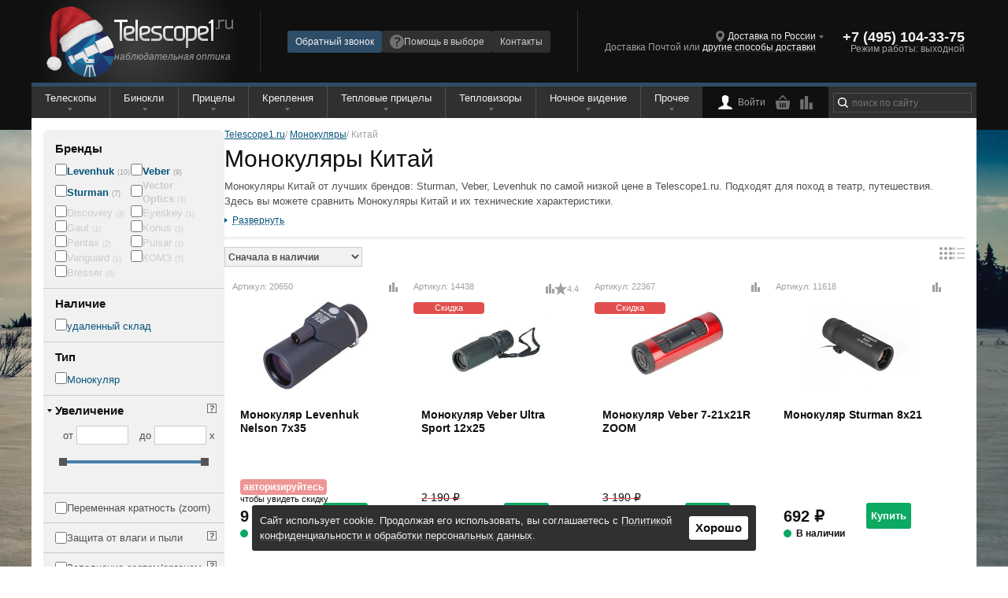

--- FILE ---
content_type: text/html; charset=UTF-8
request_url: https://telescope1.ru/catalog/monoculars/china
body_size: 42796
content:
<!DOCTYPE html><html lang="ru">
<head>
    <title>Монокуляр Китай купить в Москве, СПб, Нижнем Новгороде: цена, доставка по России, интернет-магазин Telescope1.ru</title>    <meta charset="UTF-8">
<meta name="viewport" content="width=device-width, initial-scale=1" >
<meta name="format-detection" content="telephone=no" >
<meta name="theme-color" content="#252525" >
<meta name="description" content="Монокуляры Китай лучших брендов - купить по низкой цене Telescope1.ru. Здесь вы можете сравнить Монокуляры Китай и их технические характеристики, цены, фото биноклей (Китай). Официальный дилер." >
<meta name="keywords" content="Монокуляры Китай купить, Монокуляры Китай цены, Монокуляры Китай сравнить" >
<meta name="og:title" content="Монокуляр Китай купить в Москве, СПб, Нижнем Новгороде: цена, доставка по России, интернет-магазин Telescope1.ru" >
<meta name="og:type" content="website" >
<meta name="og:description" content="Монокуляры Китай лучших брендов - купить по низкой цене Telescope1.ru. Здесь вы можете сравнить Монокуляры Китай и их технические характеристики, цены, фото биноклей (Китай). Официальный дилер." >
<meta name="og:site_name" content="Telescope1.ru" >
<meta name="og:url" content="https://telescope1.ru/catalog/monoculars/china" >
<meta name="og:image" content="" >    <link href="/favicon.ico" rel="icon" type="image/x-icon" >
<link href="/favicon.png" rel="icon" type="image/png" >
<link href="/favicon.svg" rel="icon" type="image/svg+xml" >
<link href="/assets/reset.css" media="screen" rel="stylesheet" type="text/css" >
<link href="/data/tmp/import_base.css" media="screen" rel="stylesheet" type="text/css" >
<link href="/data/tmp/import_desktop.css" media="(min-width: 950px)" rel="stylesheet" type="text/css" >
<link href="/data/tmp/import_mobile.css" media="(max-width: 950px)" rel="stylesheet" type="text/css" >    <script type="text/javascript" src="/js/jquery/jquery.js"></script>
<script type="text/javascript" src="/js/form/jquery.form.js"></script>
<script type="text/javascript" src="/js/throttle-debounce/jquery.ba-throttle-debounce.min.js"></script>
<script type="text/javascript" src="/js/cookie/jquery.cookie.js"></script>
<script type="text/javascript" src="/js/reach-goal.js"></script>
<script type="text/javascript" defer="defer" src="https://smartcaptcha.cloud.yandex.ru/captcha.js?render=onload&amp;onload=onloadFunction"></script>
<script type="text/javascript" src="/assets/base.blocks/common.blocks/popup/popup.js"></script>    <script type="application/ld+json">{"@context":"https:\/\/schema.org\/","@type":"WebSite","url":"https:\/\/telescope1.ru","potentialAction":{"@type":"SearchAction","target":{"@type":"EntryPoint","urlTemplate":"https:\/\/telescope1.ru\/catalog\/search?search={search}"},"query":"required"}}</script><script type="application/ld+json">{"@context":"https:\/\/schema.org\/","@type":"Organization","name":"Telescope1.ru","description":"\u041c\u0430\u0433\u0430\u0437\u0438\u043d \u043d\u0430\u0431\u043b\u044e\u0434\u0430\u0442\u0435\u043b\u044c\u043d\u043e\u0439 \u043e\u043f\u0442\u0438\u043a\u0438 Telescope1.ru","url":"https:\/\/telescope1.ru","logo":"https:\/\/telescope1.ru\/img\/logo.svg","telephone":"8 (800) 707-81-95","email":"sales@telescope.ru","address":{"@type":"PostalAddress","addressLocality":"\u041d\u0438\u0436\u043d\u0438\u0439 \u041d\u043e\u0432\u0433\u043e\u0440\u043e\u0434","streetAddress":"\u0443\u043b. \u0421\u0430\u0432\u0440\u0430\u0441\u043e\u0432\u0430, \u0434. 32, \u043e\u0444. 306"},"department":[{"@type":"Organization","name":"Telescope1.ru - \u041c\u043e\u0441\u043a\u0432\u0430","telephone":"+7 (495) 151-09-00","address":{"@type":"PostalAddress","addressLocality":"\u041c\u043e\u0441\u043a\u0432\u0430","streetAddress":"\u0443\u043b. \u0421\u043e\u043a\u043e\u043b\u044c\u043d\u0438\u0447\u0435\u0441\u043a\u0430\u044f \u0421\u043b\u043e\u0431\u043e\u0434\u043a\u0430, \u0434. 10, \u043e\u0444. 1 (\u043c. \u0421\u043e\u043a\u043e\u043b\u044c\u043d\u0438\u043a\u0438)"}},{"@type":"Organization","name":"Telescope1.ru - \u0421\u0430\u043d\u043a\u0442-\u041f\u0435\u0442\u0435\u0440\u0431\u0443\u0440\u0433","telephone":"+7 (812) 701-01-15","address":{"@type":"PostalAddress","addressLocality":"\u0421\u0430\u043d\u043a\u0442-\u041f\u0435\u0442\u0435\u0440\u0431\u0443\u0440\u0433","streetAddress":"\u0443\u043b. \u0417\u0430\u043e\u0437\u0435\u0440\u043d\u0430\u044f, \u0434. 3\u043a2, \u043f\u043e\u043c. 19\u041d (\u043c. \u0424\u0440\u0443\u043d\u0437\u0435\u043d\u0441\u043a\u0430\u044f)"}},{"@type":"Organization","name":"Telescope1.ru - \u041d\u0438\u0436\u043d\u0438\u0439 \u041d\u043e\u0432\u0433\u043e\u0440\u043e\u0434","telephone":"+7 (831) 215-66-67","address":{"@type":"PostalAddress","addressLocality":"\u041d\u0438\u0436\u043d\u0438\u0439 \u041d\u043e\u0432\u0433\u043e\u0440\u043e\u0434","streetAddress":"\u0443\u043b. \u0421\u0430\u0432\u0440\u0430\u0441\u043e\u0432\u0430, \u0434. 32, \u043e\u0444. 103"}}]}</script><script type="application/ld+json">{"@context":"https:\/\/schema.org\/","@type":"Product","name":"Levenhuk Nelson 7x35","image":["https:\/\/telescope1.ru\/data\/upload\/Catalog_Model_Products\/35304_big.jpeg","https:\/\/telescope1.ru\/data\/upload\/Catalog_Model_Products\/35305_big.jpeg","https:\/\/telescope1.ru\/data\/upload\/Catalog_Model_Products\/35306_big.jpeg","https:\/\/telescope1.ru\/data\/upload\/Catalog_Model_Products\/35303_big.jpeg","https:\/\/telescope1.ru\/data\/upload\/Catalog_Model_Products\/35307_big.jpeg","https:\/\/telescope1.ru\/data\/upload\/Catalog_Model_Products\/35308_big.jpeg","https:\/\/telescope1.ru\/data\/upload\/Catalog_Model_Products\/35309_big.jpeg","https:\/\/telescope1.ru\/data\/upload\/Catalog_Model_Products\/35310_big.jpeg"],"sku":"20650","brand":{"@type":"Brand","name":"Levenhuk"},"offers":{"@type":"Offer","url":"https:\/\/telescope1.ru\/catalog\/monoculars\/levenhuk-nelson-7x35.html","priceCurrency":"RUR","price":"9990","priceValidUntil":"2026-02-01","itemCondition":"NewCondition","availability":"InStock","seller":{"@type":"Organization","name":"Telescope1.ru","description":"\u041c\u0430\u0433\u0430\u0437\u0438\u043d \u043d\u0430\u0431\u043b\u044e\u0434\u0430\u0442\u0435\u043b\u044c\u043d\u043e\u0439 \u043e\u043f\u0442\u0438\u043a\u0438 Telescope1.ru","url":"https:\/\/telescope1.ru","logo":"https:\/\/telescope1.ru\/img\/logo.svg","telephone":"8 (800) 707-81-95","email":"sales@telescope.ru","address":{"@type":"PostalAddress","addressLocality":"\u041d\u0438\u0436\u043d\u0438\u0439 \u041d\u043e\u0432\u0433\u043e\u0440\u043e\u0434","streetAddress":"\u0443\u043b. \u0421\u0430\u0432\u0440\u0430\u0441\u043e\u0432\u0430, \u0434. 32, \u043e\u0444. 306"}}}}</script><script type="application/ld+json">{"@context":"https:\/\/schema.org\/","@type":"Product","name":"Veber Ultra Sport 12x25","image":["https:\/\/telescope1.ru\/data\/upload\/Catalog_Model_Products\/22011_big.jpeg","https:\/\/telescope1.ru\/data\/upload\/Catalog_Model_Products\/22012_big.jpeg","https:\/\/telescope1.ru\/data\/upload\/Catalog_Model_Products\/22013_big.jpeg","https:\/\/telescope1.ru\/data\/upload\/Catalog_Model_Products\/22014_big.jpeg","https:\/\/telescope1.ru\/data\/upload\/Catalog_Model_Products\/22010_big.jpeg","https:\/\/telescope1.ru\/data\/upload\/Catalog_Model_Products\/22009_big.jpeg"],"sku":"14438","brand":{"@type":"Brand","name":"Veber"},"review":[{"@type":"Review","reviewRating":{"@type":"Rating","ratingValue":4,"worstRating":"1","bestRating":"5"},"author":{"@type":"Person","name":"\u041a"},"reviewBody":"\u041a\u043e\u043c\u043f\u0430\u043a\u0442\u043d\u043e, \u0432\u043f\u043e\u043b\u043d\u0435 \u043a\u0430\u0447\u0435\u0441\u0442\u0432\u0435\u043d\u043d\u043e\n\u041d\u0435 \u043f\u043e\u0441\u043b\u0443\u0448\u0430\u043b \u043e\u0442\u0437\u044b\u0432\u044b ))), \u0414\u0435\u0439\u0441\u0442\u0432\u0438\u0442\u0435\u043b\u044c\u043d\u043e 200 \u043c\u0435\u0442\u0440\u043e\u0432 \u043f\u0440\u0435\u0434\u0435\u043b ( \u043f\u0440\u0438\u043c\u0435\u0440 - \u043d\u043e\u043c\u0435\u0440\u0430 \u0430\/\u043c)\n\u042f \u0447\u0442\u043e \u043c\u044b \u0445\u043e\u0442\u0435\u043b\u0438 \u0437\u0430 \u0442\u0430\u043a\u0438\u0435 \u0434\u0435\u043d\u044c\u0433\u0438 )))","datePublished":"2023-02-28 11:41:29"},{"@type":"Review","reviewRating":{"@type":"Rating","ratingValue":4,"worstRating":"1","bestRating":"5"},"author":{"@type":"Person","name":"\u0410\u043d\u0434\u0440 \u041d\u0435\u0441\u0442\u0435\u0440\u0435\u043d\u043a\u043e"},"reviewBody":"\u043d\u043e\u0440\u043c\u0430\u043b\u044c\u043d\u043e\u0435 \u043a\u0430\u0447\u0435\u0441\u0442\u0432\u043e, \u043b\u0435\u0433\u043a\u0438\u0439 \u0432\u0435\u0441. \u0421\u0432\u043e\u0438\u0445 \u0434\u0435\u043d\u0435\u0433 \u0441\u0442\u043e\u0438\u0442. \u041d\u0430\u0432\u0435\u0440\u043d\u043e\u0435...\n\u0441\u043e\u043e\u0442\u0432\u0435\u0442\u0441\u0442\u0432\u0443\u0435\u0442 \u043a\u0440\u0430\u0442\u043d\u043e\u0441\u0442\u0438 6\u0445 \u0441\u043e\u0432\u0435\u0442\u0441\u043a\u043e\u0433\u043e \u0431\u0438\u043d\u043e\u043a\u043b\u044f \u041a\u041e\u041c\u0417.  \u0418\u043c\u0435\u0439\u0442\u0435 \u0432\u0432\u0438\u0434\u0443. \u041b\u0430\u0434\u043d\u043e \u0435\u0449\u0451 10 \u0438\u043b\u0438 8 \u043a\u0440\u0430\u0442 \u043d\u0435 \u043a\u0443\u043f\u0438\u043b!\n\u0437\u0430 \u044d\u0442\u0438 \u0434\u0435\u043d\u044c\u0433\u0438 \u043d\u0430 \u043f\u0440\u0438\u0440\u043e\u0434\u0435 \u0447\u0442\u043e-\u0442\u043e \u043f\u043e\u0434\u0433\u043b\u044f\u0434\u0435\u0442\u044c \u043d\u043e\u0440\u043c","datePublished":"2022-12-19 15:11:41"},{"@type":"Review","reviewRating":{"@type":"Rating","ratingValue":5,"worstRating":"1","bestRating":"5"},"author":{"@type":"Person","name":"kaigur5555"},"reviewBody":"\n\n\u0417\u0430 \u0441\u0432\u043e\u0438 \u0434\u0435\u043d\u044c\u0433\u0438, \u043d\u043e\u0440\u043c.","datePublished":"2022-09-01 05:37:44"},{"@type":"Review","reviewRating":{"@type":"Rating","ratingValue":4,"worstRating":"1","bestRating":"5"},"author":{"@type":"Person","name":"\u0414\u0430\u0440\u0442 \u0411\u0430\u043a"},"reviewBody":"\u0423\u0432\u0435\u043b\u0438\u0447\u0438\u0432\u0430\u0435\u0442 \u0442\u0430\u043a, \u043a\u0430\u043a \u0437\u0430\u044f\u0432\u043b\u0435\u043d\u043e. \u0423\u0434\u043e\u0431\u043d\u043e\u0435 \u043f\u0440\u043e\u0440\u0435\u0437\u0438\u043d\u0435\u043d\u043d\u043e\u0435 \u043f\u043e\u043a\u0440\u044b\u0442\u0438\u0435.\n\u041d\u0435\u0443\u0434\u043e\u0431\u043d\u044b\u0439 \u0447\u0435\u0445\u043e\u043b, \u0432 \u043a\u043e\u0442\u043e\u0440\u044b\u0439 \u043c\u043e\u043d\u043e\u043a\u0443\u043b\u044f\u0440 \u043f\u0440\u0438\u0445\u043e\u0434\u0438\u0442\u0441\u044f \"\u0437\u0430\u043f\u0438\u0445\u0438\u0432\u0430\u0442\u044c\".\n\u041e\u043f\u0442\u0438\u043a\u0430 \u0441\u043d\u043e\u0441\u043d\u0430\u044f, \u0441\u0442\u043e\u0438\u0442 \u0442\u0435\u0445 \u0434\u0435\u043d\u0435\u0433, \u043a\u043e\u0442\u043e\u0440\u044b\u0435 \u0437\u0430\u043f\u043b\u0430\u0447\u0435\u043d\u044b.","datePublished":"2022-07-30 20:33:54"},{"@type":"Review","reviewRating":{"@type":"Rating","ratingValue":5,"worstRating":"1","bestRating":"5"},"author":{"@type":"Person","name":"ToBaPiiiL CyXoB"},"reviewBody":"\u0421\u0423\u041f\u0415\u0420 \u041a\u0410\u0427\u0415\u0421\u0422\u0412\u041e!\n\u041d\u0435\u0442\n\u041e\u0447\u0435\u043d\u044c \u0443\u0434\u043e\u0431\u043d\u043e \u043d\u0430 \u043f\u0440\u0438\u0440\u043e\u0434\u0435,  \u043a\u043e\u043c\u043f\u0430\u043a\u0442\u043d\u044b\u0439 \u0440\u0430\u0437\u043c\u0435\u0440,  \u043d\u0430 \u0440\u0430\u0441\u0441\u0442\u043e\u044f\u043d\u0438\u0438 600 \u043c \u043c\u043e\u0436\u043d\u043e \u043f\u0440\u043e\u0447\u0435\u0441\u0442\u044c \u043d\u043e\u043c\u0435\u0440\u0430 \u043c\u0430\u0448\u0438\u043d.","datePublished":"2022-07-19 19:38:00"},{"@type":"Review","reviewRating":{"@type":"Rating","ratingValue":4,"worstRating":"1","bestRating":"5"},"author":{"@type":"Person","name":"\u0412\u043e\u0442 \u0432\u0435\u0434\u044c!"},"reviewBody":"\u041a\u043e\u043c\u043f\u0430\u043a\u0442\u043d\u044b\u0439, \u043b\u0451\u0433\u043a\u0438\u0439..\n\u041c\u043d\u0435 \u0432\u0441\u0451 \u0445\u043e\u0440\u043e\u0448\u043e!\n\u0423\u0434\u043e\u0431\u043d\u0430\u044f \u0448\u0442\u0443\u0447\u043a\u0430, \u0445\u043e\u0440\u043e\u0448\u043e \u043b\u0435\u0436\u0438\u0442 \u0432 \u043a\u0430\u0440\u043c\u0430\u043d\u0435, \u0443\u0434\u043e\u0431\u043d\u043e \u0440\u0430\u0437\u0433\u043b\u044f\u0434\u044b\u0432\u0430\u0442\u044c \u0433\u043e\u0440\u043e\u0434...","datePublished":"2022-03-21 15:28:11"},{"@type":"Review","reviewRating":{"@type":"Rating","ratingValue":5,"worstRating":"1","bestRating":"5"},"author":{"@type":"Person","name":"\u0414\u0438\u043d\u0430\u0440 \u0413."},"reviewBody":"\u041c\u0430\u043b\u0435\u043d\u044c\u043a\u0438\u0439, \u043a\u043e\u043c\u043f\u0430\u043a\u0442\u043d\u044b\u0439.  \u0412\u0438\u0434\u043d\u043e \u0445\u043e\u0440\u043e\u0448\u043e.\u0414\u043e\u0441\u0442\u0430\u0432\u043a\u0430 \u0431\u044b\u0441\u0442\u0440\u0430\u044f.  \u0412 \u0438\u0441\u043f\u043e\u043b\u044c\u0437\u043e\u0432\u0430\u043d\u0438\u0435 \u0443\u0434\u043e\u0431\u0435\u043d\n\n","datePublished":"2022-01-21 06:40:33"},{"@type":"Review","reviewRating":{"@type":"Rating","ratingValue":4,"worstRating":"1","bestRating":"5"},"author":{"@type":"Person","name":"\u043f\u043e\u043a\u043e\u043b\u0435\u043d\u0438\u0435 \u0411\u044d\u0431\u0438-\u0431\u0443\u043c\u0435\u0440\u044b"},"reviewBody":"\u041a\u043e\u043c\u043f\u0430\u043a\u0442\u043d\u044b\u0439, \u0438\u0441\u043f\u043e\u043b\u044c\u0437\u043e\u0432\u0430\u043d\u0438\u0435 \u0432 \u0440\u0430\u0437\u043d\u044b\u0445 \u043d\u0430\u0437\u043d\u0430\u0447\u0435\u043d\u0438\u044f\u0445\n\u041d\u0435\u0442\n\u041c\u043d\u0435 \u043f\u043e\u0434\u0445\u043e\u0434\u0438\u0442","datePublished":"2021-11-29 19:16:39"},{"@type":"Review","reviewRating":{"@type":"Rating","ratingValue":5,"worstRating":"1","bestRating":"5"},"author":{"@type":"Person","name":"\u0418\u043c\u044f \u0441\u043a\u0440\u044b\u0442\u043e"},"reviewBody":"\u041e\u0442\u043b\u0438\u0447\u043d\u044b\u0439 \u043c\u043e\u043d\u043e\u043a\u043b\u044c\n\n","datePublished":"2021-09-24 12:19:06"},{"@type":"Review","reviewRating":{"@type":"Rating","ratingValue":5,"worstRating":"1","bestRating":"5"},"author":{"@type":"Person","name":"\u0414\u043c\u0438\u0442\u0440\u0438\u0439 \u0424."},"reviewBody":"\u0431\u044b\u0441\u0442\u0440\u043e, \u0447\u0451\u0442\u043a\u043e\n\u043d\u0435 \u0437\u0430\u043c\u0435\u0442\u0438\u043b\n","datePublished":"2021-08-13 08:12:43"},{"@type":"Review","reviewRating":{"@type":"Rating","ratingValue":5,"worstRating":"1","bestRating":"5"},"author":{"@type":"Person","name":"\u0421\u0442\u0430\u043d\u0438\u0441\u043b\u0430\u0432 \u041c."},"reviewBody":"\u0426\u0435\u043d\u0430-\u043a\u0430\u0447\u0435\u0441\u0442\u0432\u043e\n\u041d\u0435\u0442\n\u0421\u0432\u043e\u0438 \u0437\u0430\u0434\u0430\u0447\u0438 \u0432\u044b\u043f\u043e\u043b\u043d\u044f\u0435\u0442","datePublished":"2021-07-29 08:33:03"},{"@type":"Review","reviewRating":{"@type":"Rating","ratingValue":5,"worstRating":"1","bestRating":"5"},"author":{"@type":"Person","name":"\u0410\u043d\u0442\u043e\u043d \u0425\u0440\u0443\u0449\u0451\u0432"},"reviewBody":"\u0434\u043e\u0441\u0442\u0430\u0442\u043e\u0447\u043d\u043e \u043a\u0430\u0447\u0435\u0441\u0442\u0432\u0435\u043d\u043d\u0430\u044f \u0441\u0431\u043e\u0440\u043a\u0430 - \u0446\u0430\u0440\u0430\u043f\u0438\u043d \u043b\u0438\u0431\u043e \u043a\u0430\u043a\u0438\u0445 \u0442\u043e \u0434\u0440\u0443\u0433\u0438\u0445 \u0434\u0435\u0444\u0435\u043a\u0442\u043e\u0432 \u043d\u0435\u0442. \u0432\u0441\u0435 \u043f\u043b\u043e\u0442\u043d\u043e \u0438 \u0431\u0435\u0437 \u043b\u044e\u0444\u0442\u043e\u0432\n\u0437\u0430 \u044d\u0442\u0443 \u0446\u0435\u043d\u0443 \u0432\u0441\u0435 \u0441\u043e\u043e\u0442\u0432\u0435\u0442\u0441\u0442\u0432\u0443\u0435\u0442\n\u043d\u0438\u043a\u0430\u043a\u0438\u0445 \u0438\u0441\u043a\u0430\u0436\u0435\u043d\u0438\u0439 \u0438\u043b\u0438 \u0440\u0430\u0437\u043c\u044b\u0442\u0438\u0439","datePublished":"2021-03-08 02:14:37"},{"@type":"Review","reviewRating":{"@type":"Rating","ratingValue":4,"worstRating":"1","bestRating":"5"},"author":{"@type":"Person","name":"Ol G."},"reviewBody":"\u043a\u043e\u043c\u043f\u0430\u043a\u0442\u043d\u044b\u0439\n\n\u0438\u0433\u0440\u0443\u0448\u043a\u0430 \u043d\u0430 \u0434\u0435\u043d\u044c. \u0434\u043b\u044f \u043b\u044e\u0431\u0438\u0442\u0435\u043b\u0435\u0439 \u0445\u043e\u0440\u043e\u0448\u0435\u0439 \u043e\u043f\u0442\u0438\u043a\u0438 - \u043d\u0435 \u0432\u0430\u0440\u0438\u0430\u043d\u0442. ","datePublished":"2020-10-14 15:22:18"},{"@type":"Review","reviewRating":{"@type":"Rating","ratingValue":5,"worstRating":"1","bestRating":"5"},"author":{"@type":"Person","name":"Sergey S."},"reviewBody":"\u0440\u0430\u0437\u043c\u0435\u0440, \u0434\u0438\u0437\u0430\u0439\u043d, \u0430\u043a\u0441\u0435\u0441\u0441\u0443\u0430\u0440\u044b (\u0444\u043b\u0430\u043d\u0435\u043b\u044c\u043a\u0430 \u0432 \u043a\u043e\u043c\u043f\u043b\u0435\u043a\u0442\u0435 \u0434\u043b\u044f \u043f\u0440\u043e\u0442\u0438\u0440\u043a\u0438 \u043e\u043f\u0442\u0438\u043a\u0438, \u0432\u0441\u0435\u0433\u0434\u0430 \u043f\u0440\u0438\u0433\u043e\u0434\u0438\u0442\u0441\u044f).\n\u043d\u0430\u0432\u0435\u0440\u043d\u043e\u0435, \u0438\u0445 \u043d\u0435\u0442 \u0437\u0430 \u0442\u0430\u043a\u0443\u044e \u0446\u0435\u043d\u0443\n\u0423\u0434\u043e\u0431\u043d\u043e -- \u0447\u0435\u0445\u043e\u043b \u043c\u043e\u0436\u043d\u043e \u0432\u0435\u0448\u0430\u0442\u044c \u043d\u0430 \u0440\u0435\u043c\u0435\u043d\u044c, \u0447\u0442\u043e \u0430\u043a\u0442\u0443\u0430\u043b\u044c\u043d\u043e \u0432 \u043f\u043e\u0445\u043e\u0434\u0435.","datePublished":"2018-10-02 10:51:18"},{"@type":"Review","reviewRating":{"@type":"Rating","ratingValue":4,"worstRating":"1","bestRating":"5"},"author":{"@type":"Person","name":"\u0421\u0435\u0440\u0433\u0435\u0439"},"reviewBody":"\u0421\u0430\u043c\u0430\u044f \u0432\u044b\u0441\u043e\u043a\u0430\u044f \u0434\u043e\u043f\u0443\u0441\u0442\u0438\u043c\u0430\u044f \u043a\u0440\u0430\u0442\u043d\u043e\u0441\u0442\u044c \u0434\u043b\u044f \u0434\u0430\u043d\u043d\u044b\u0445 \u0433\u0430\u0431\u0430\u0440\u0438\u0442\u043e\u0432, \u0443\u043c\u0435\u0449\u0430\u0435\u0442\u0441\u044f \u0432 \u043b\u0430\u0434\u043e\u043d\u0438, \u043b\u0451\u0433\u043a\u0438\u0439 (\u0438\u0431\u043e \u043f\u043b\u0430\u0441\u0442\u0438\u043a+\u0440\u0435\u0437\u0438\u043d\u0430), \u043e\u043f\u0440\u044f\u0442\u043d\u0435\u043d\u044c\u043a\u0438\u0439 \u0432\u043d\u0435\u0448\u043d\u0438\u0439 \u0432\u0438\u0434.\n\u041d\u0435 \u043e\u0447\u0435\u043d\u044c \u043b\u044e\u0431\u0438\u0442 \u044f\u0440\u043a\u043e\u0435 \u043d\u0430\u043f\u0440\u0430\u0432\u043b\u0435\u043d\u043d\u043e\u0435 \u043e\u0441\u0432\u0435\u0449\u0435\u043d\u0438\u0435 (\u0438\u0437\u043e\u0431\u0440\u0430\u0436\u0435\u043d\u0438\u0435 \u043b\u043e\u0432\u0438\u0442 \u0437\u0430\u0441\u0432\u0435\u0442\u043a\u0443).\u0412\u044b\u0445\u043e\u0434\u043d\u043e\u0439 \u0437\u0440\u0430\u0447\u043e\u043a \u043f\u0435\u043b\u044c\u043c\u0435\u043d\u0435\u0432\u0438\u0434\u043d\u043e\u0439 \u0444\u043e\u0440\u043c\u044b - \u0441\u043b\u0435\u0434\u0441\u0442\u0432\u0438\u0435 \u043a\u0440\u0438\u0432\u043e \u043f\u043e\u0441\u0442\u0430\u0432\u043b\u0435\u043d\u043d\u043e\u0439 \u0434\u0438\u0430\u0444\u0440\u0430\u0433\u043c\u044b \u0432 \u043f\u0440\u0438\u0437\u043c\u0435, (\u043a\u0440\u0443\u0433\u043b\u0443\u044e \u0444\u043e\u0440\u043c\u0443 \u043f\u0440\u0438\u043e\u0431\u0440\u0435\u0442\u0430\u0435\u0442 \u0442\u043e\u043b\u044c\u043a\u043e \u043f\u0440\u0438 \u043d\u0435\u0431\u043e\u043b\u044c\u0448\u043e\u043c \u0441\u043c\u0435\u0449\u0435\u043d\u0438\u0438 \u0432 \u0441\u0442\u043e\u0440\u043e\u043d\u0443 (\u044d\u0442\u043e \u0441\u043a\u043e\u0440\u0435\u0435 \u043f\u0440\u0438\u0434\u0438\u0440\u043a\u0430)).  \r\n\u0423\u0437\u0435\u043b \u0444\u043e\u043a\u0443\u0441\u0438\u0440\u043e\u0432\u043a\u0438 \u043e\u043a\u0430\u0437\u0430\u043b\u0441\u044f \u0441 \u0431\u0440\u0430\u0447\u043a\u043e\u043c - \u0441\u043b\u043e\u043c\u0430\u043d\u0430 \u0448\u043f\u0438\u043b\u044c\u043a\u0430 \u0432 \u043f\u043b\u0430\u0441\u0442\u0438\u043a\u043e\u0432\u043e\u043c \u0431\u043b\u043e\u043a\u0435 \u043e\u043a\u0443\u043b\u044f\u0440\u043d\u044b\u0445 \u043b\u0438\u043d\u0437. \u0412 \u0440\u0435\u0437\u0443\u043b\u044c\u0442\u0430\u0442\u0435 \u0447\u0435\u0433\u043e \u0444\u043e\u043a\u0443\u0441\u0438\u0440\u043e\u0432\u043a\u0430 \u0432\u043e\u043e\u0431\u0449\u0435 \u043d\u0435 \u0440\u0430\u0431\u043e\u0442\u0430\u043b\u0430 (\u043f\u0440\u0438 \u043f\u0440\u043e\u0432\u0435\u0440\u043a\u0435 \u043d\u0435 \u0437\u0430\u043c\u0435\u0442\u0438\u043b) \u0438 \u0431\u044b\u043b \u0440\u0438\u0441\u043a \u0432\u043e\u043e\u0431\u0449\u0435 \u043f\u043e\u0442\u0435\u0440\u044f\u0442\u044c \u044d\u0442\u043e\u0442 \u0431\u043b\u043e\u043a (\u0435\u0441\u043b\u0438 \u0431\u044b \u043d\u0435 \u0433\u0443\u0441\u0442\u0430\u044f \u0441\u0430\u043c\u0437\u043a\u0430). \u0412\u044b\u0448\u0435\u043b \u0438\u0437 \u043f\u043e\u043b\u043e\u0436\u0435\u043d\u0438\u044f - \u043f\u0440\u043e\u0441\u0442\u043e \u0432\u043a\u043b\u0435\u0438\u043b \u0435\u0433\u043e \u0432 \u043c\u0430\u043a\u0441\u0438\u043c\u0430\u043b\u044c\u043d\u043e \u0432\u0434\u0430\u0432\u043b\u0435\u043d\u043d\u043e\u043c \u0432 \u043a\u043e\u0440\u043f\u0443\u0441 \u043f\u043e\u043b\u043e\u0436\u0435\u043d\u0438\u0438. \u041a\u0430\u0440\u0442\u0438\u043d\u043a\u0430 \u0441\u0442\u0430\u043b\u0430 \u0447\u0451\u0442\u0447\u0435, \u0447\u0435\u043c \u0431\u044b\u043b\u0430, \u0438 \u0440\u0435\u0437\u043a\u043e\u0439 \u043d\u0430 \u0441\u043a\u043e\u043b\u044c\u043a\u043e \u044d\u0442\u043e \u0432\u043e\u0437\u043c\u043e\u0436\u043d\u043e. \u0422\u0435\u043f\u0435\u0440\u044c \u0440\u0430\u0431\u043e\u0442\u0430\u0435\u0442 \u043a\u0430\u043a \u0444\u0440\u0438 \u0444\u043e\u043a\u0443\u0441 )) \u0410\u043d\u0430\u043b\u043e\u0433\u0438\u0447\u043d\u044b\u0439 \u0434\u0435\u0444\u0435\u043a\u0442 \u0441 \u043c\u0435\u0445\u0430\u043d\u0438\u043a\u043e\u0439 \u0443 \u0444\u0438\u0440\u043c\u044b Veber \u043c\u043d\u0435 \u0432\u0441\u0442\u0440\u0435\u0447\u0430\u0435\u0442\u0441\u044f \u0432\u0442\u043e\u0440\u043e\u0439 \u0440\u0430\u0437. \u041f\u0440\u043e\u0438\u0437\u0432\u043e\u0434\u0438\u0442\u0435\u043b\u044e \u0435\u0441\u0442\u044c \u0435\u0449\u0451 \u043d\u0430\u0434 \u0447\u0435\u043c \u043f\u043e\u0440\u0430\u0431\u043e\u0442\u0430\u0442\u044c... \u043d\u0435 \u0432 \u043f\u0435\u0440\u0435\u0445\u043e\u0434\u0435 \u043a\u0443\u043f\u043b\u0435\u043d\u043d\u0430\u044f \u0436\u0435 \u043f\u043e\u0434\u0434\u0435\u043b\u043a\u0430 \u043f\u043e\u0434 \u0422\u0430\u0441\u043a\u043e \u0438\u043b\u0438 \u0411\u0443\u0448\u043d\u0435\u043b\u043b.\n\u041d\u0443\u0436\u0435\u043d \u0431\u044b\u043b \u0438\u043c\u0435\u043d\u043d\u043e 12\u0445 \u0432 \u0434\u043d\u0435\u0432\u043d\u043e\u0435 \u0432\u0440\u0435\u043c\u044f \u0433\u043b\u044f\u043d\u0443\u0442\u044c - \u0447\u0442\u043e \u043f\u0440\u043e\u0438\u0441\u0445\u043e\u0434\u0438\u0442 \u043d\u0430 \u043f\u0440\u0438\u043b\u0438\u0447\u043d\u043e\u043c \u0440\u0430\u0441\u0441\u0442\u043e\u044f\u043d\u0438\u0438 \u0432 \u0433\u043e\u0440\u043e\u0434\u0435, \u0432 \u0440\u044e\u043a\u0437\u0430\u043a\u0435 \u0432\u043e\u0437\u0438\u0442\u044c \u043d\u0430 \u0432\u0435\u043b\u043e\u0441\u0438\u043f\u0435\u0434\u0435 \u0441 \u0441\u043e\u0431\u043e\u0439 \u0438 \u0447\u0442\u043e\u0431 \u043d\u0435 \u0436\u0430\u043b\u043a\u043e). \u0423 \u0434\u0440\u0443\u0433\u0438\u0445 \u043f\u0440\u043e\u0438\u0437\u0432\u043e\u0434\u0438\u0442\u0435\u043b\u0435\u0439 \u043c\u043e\u043d\u043e\u043a\u0443\u043b\u044f\u0440\u043e\u0432 \u0441 \u0442\u0430\u043a\u0438\u043c\u0438 \u043f\u0430\u0440\u0430\u043c\u0435\u0442\u0440\u0430\u043c\u0438 \u043d\u0435 \u043d\u0430\u0448\u0451\u043b (\u0438\u043b\u0438 \u0431\u0438\u043d\u043e\u043a\u043b\u044c, \u0438\u043b\u0438 \u0431\u043e\u043b\u044c\u0448\u0435 \u0434\u0438\u0430\u043c\u0435\u0442\u0440 \u043e\u0431\u044a\u0435\u043a\u0442\u0438\u0432\u0430 \u0438\u043b\u0438 \u043a\u0440\u0430\u0442\u043d\u043e\u0441\u0442\u044c \u043c\u0430\u043a\u0441\u0438\u043c\u0443\u043c 10 \u0432\u043a\u0443\u043f\u0435 \u0441 \u043d\u0435\u0441\u043b\u0430\u0431\u043e\u0439 \u0446\u0435\u043d\u043e\u0439).  \u0412\u0446\u0435\u043b\u043e\u043c \u0445\u043e\u0440\u043e\u0448\u0435\u0435 \u0441\u043e\u043e\u0442\u043d\u043e\u0448\u0435\u043d\u0438\u0435 \u0446\u0435\u043d\u044b \u043a\u0430\u0447\u0435\u0441\u0442\u0432\u0430. \u041f\u043e\u0441\u043b\u0435 \u0434\u043e\u0440\u0430\u0431\u043e\u0442\u043a\u0438 \u0441\u0442\u0430\u043b \u0440\u0430\u0434\u043e\u0432\u0430\u0442\u044c \u0431\u043e\u043b\u044c\u0448\u0435.","datePublished":"2018-04-07 16:22:06.564117"}],"aggregateRating":{"@type":"AggregateRating","ratingValue":4.533333333333333,"ratingCount":"5","reviewCount":15},"offers":{"@type":"Offer","url":"https:\/\/telescope1.ru\/catalog\/monoculars\/veber-ultra-sport-12x25.html","priceCurrency":"RUR","price":"1860","priceValidUntil":"2026-02-01","itemCondition":"NewCondition","availability":"InStock","seller":{"@type":"Organization","name":"Telescope1.ru","description":"\u041c\u0430\u0433\u0430\u0437\u0438\u043d \u043d\u0430\u0431\u043b\u044e\u0434\u0430\u0442\u0435\u043b\u044c\u043d\u043e\u0439 \u043e\u043f\u0442\u0438\u043a\u0438 Telescope1.ru","url":"https:\/\/telescope1.ru","logo":"https:\/\/telescope1.ru\/img\/logo.svg","telephone":"8 (800) 707-81-95","email":"sales@telescope.ru","address":{"@type":"PostalAddress","addressLocality":"\u041d\u0438\u0436\u043d\u0438\u0439 \u041d\u043e\u0432\u0433\u043e\u0440\u043e\u0434","streetAddress":"\u0443\u043b. \u0421\u0430\u0432\u0440\u0430\u0441\u043e\u0432\u0430, \u0434. 32, \u043e\u0444. 306"}}}}</script><script type="application/ld+json">{"@context":"https:\/\/schema.org\/","@type":"Product","name":"Veber 7-21x21R ZOOM","image":["https:\/\/telescope1.ru\/data\/upload\/Catalog_Model_Products\/46168_big.jpeg","https:\/\/telescope1.ru\/data\/upload\/Catalog_Model_Products\/46169_big.jpeg","https:\/\/telescope1.ru\/data\/upload\/Catalog_Model_Products\/46170_big.jpeg","https:\/\/telescope1.ru\/data\/upload\/Catalog_Model_Products\/46171_big.jpeg"],"sku":"22367","brand":{"@type":"Brand","name":"Veber"},"offers":{"@type":"Offer","url":"https:\/\/telescope1.ru\/catalog\/monoculars\/veber-7-21x21r-zoom.html","priceCurrency":"RUR","price":"2710","priceValidUntil":"2026-02-01","itemCondition":"NewCondition","availability":"InStock","seller":{"@type":"Organization","name":"Telescope1.ru","description":"\u041c\u0430\u0433\u0430\u0437\u0438\u043d \u043d\u0430\u0431\u043b\u044e\u0434\u0430\u0442\u0435\u043b\u044c\u043d\u043e\u0439 \u043e\u043f\u0442\u0438\u043a\u0438 Telescope1.ru","url":"https:\/\/telescope1.ru","logo":"https:\/\/telescope1.ru\/img\/logo.svg","telephone":"8 (800) 707-81-95","email":"sales@telescope.ru","address":{"@type":"PostalAddress","addressLocality":"\u041d\u0438\u0436\u043d\u0438\u0439 \u041d\u043e\u0432\u0433\u043e\u0440\u043e\u0434","streetAddress":"\u0443\u043b. \u0421\u0430\u0432\u0440\u0430\u0441\u043e\u0432\u0430, \u0434. 32, \u043e\u0444. 306"}}}}</script><script type="application/ld+json">{"@context":"https:\/\/schema.org\/","@type":"Product","name":"Sturman 8x21","image":["https:\/\/telescope1.ru\/data\/upload\/Catalog_Model_Products\/433797_big.f8fb3ebc8a1878dbf102cd3da89272d9","https:\/\/telescope1.ru\/data\/upload\/Catalog_Model_Products\/433798_big.50509e199f118f13cb596519cb07c764","https:\/\/telescope1.ru\/data\/upload\/Catalog_Model_Products\/433799_big.175dfa6856647ee386824c6028a4ef1f","https:\/\/telescope1.ru\/data\/upload\/Catalog_Model_Products\/433800_big.1cdef2f51795b8fb81dd20c841912304"],"sku":"11618","brand":{"@type":"Brand","name":"Sturman"},"offers":{"@type":"Offer","url":"https:\/\/telescope1.ru\/catalog\/monoculars\/sturman-8x21-monocular.html","priceCurrency":"RUR","price":"692","priceValidUntil":"2026-02-01","itemCondition":"NewCondition","availability":"InStock","seller":{"@type":"Organization","name":"Telescope1.ru","description":"\u041c\u0430\u0433\u0430\u0437\u0438\u043d \u043d\u0430\u0431\u043b\u044e\u0434\u0430\u0442\u0435\u043b\u044c\u043d\u043e\u0439 \u043e\u043f\u0442\u0438\u043a\u0438 Telescope1.ru","url":"https:\/\/telescope1.ru","logo":"https:\/\/telescope1.ru\/img\/logo.svg","telephone":"8 (800) 707-81-95","email":"sales@telescope.ru","address":{"@type":"PostalAddress","addressLocality":"\u041d\u0438\u0436\u043d\u0438\u0439 \u041d\u043e\u0432\u0433\u043e\u0440\u043e\u0434","streetAddress":"\u0443\u043b. \u0421\u0430\u0432\u0440\u0430\u0441\u043e\u0432\u0430, \u0434. 32, \u043e\u0444. 306"}}}}</script><script type="application/ld+json">{"@context":"https:\/\/schema.org\/","@type":"Product","name":"Sturman 10x40","image":["https:\/\/telescope1.ru\/data\/upload\/Catalog_Model_Products\/11449_big.jpeg","https:\/\/telescope1.ru\/data\/upload\/Catalog_Model_Products\/11450_big.jpeg","https:\/\/telescope1.ru\/data\/upload\/Catalog_Model_Products\/11452_big.jpeg","https:\/\/telescope1.ru\/data\/upload\/Catalog_Model_Products\/11451_big.jpeg"],"sku":"11063","brand":{"@type":"Brand","name":"Sturman"},"offers":{"@type":"Offer","url":"https:\/\/telescope1.ru\/catalog\/monoculars\/sturman-10x40.html","priceCurrency":"RUR","price":"1681","priceValidUntil":"2026-02-01","itemCondition":"NewCondition","availability":"InStock","seller":{"@type":"Organization","name":"Telescope1.ru","description":"\u041c\u0430\u0433\u0430\u0437\u0438\u043d \u043d\u0430\u0431\u043b\u044e\u0434\u0430\u0442\u0435\u043b\u044c\u043d\u043e\u0439 \u043e\u043f\u0442\u0438\u043a\u0438 Telescope1.ru","url":"https:\/\/telescope1.ru","logo":"https:\/\/telescope1.ru\/img\/logo.svg","telephone":"8 (800) 707-81-95","email":"sales@telescope.ru","address":{"@type":"PostalAddress","addressLocality":"\u041d\u0438\u0436\u043d\u0438\u0439 \u041d\u043e\u0432\u0433\u043e\u0440\u043e\u0434","streetAddress":"\u0443\u043b. \u0421\u0430\u0432\u0440\u0430\u0441\u043e\u0432\u0430, \u0434. 32, \u043e\u0444. 306"}}}}</script><script type="application/ld+json">{"@context":"https:\/\/schema.org\/","@type":"Product","name":"Sturman 14x32","image":["https:\/\/telescope1.ru\/data\/upload\/Catalog_Model_Products\/433801_big.668813299002625d92b6779dd1637744","https:\/\/telescope1.ru\/data\/upload\/Catalog_Model_Products\/433802_big.d5dbfca547eac9f0b06af61ad8f1c76c","https:\/\/telescope1.ru\/data\/upload\/Catalog_Model_Products\/433803_big.06c972865171e90be96e7619d1a0f16a","https:\/\/telescope1.ru\/data\/upload\/Catalog_Model_Products\/433804_big.0d5c999e25aff2e2d666d15e933df427"],"sku":"10283","brand":{"@type":"Brand","name":"Sturman"},"review":[{"@type":"Review","reviewRating":{"@type":"Rating","ratingValue":4,"worstRating":"1","bestRating":"5"},"author":{"@type":"Person","name":"\u0412\u0430\u0434\u0438\u043c"},"reviewBody":"\u041d\u0435\u043f\u043b\u043e\u0445\u043e, \u043a\u043e\u043c\u043f\u0430\u043a\u0442\u043d\u044b\u0439, \u0440\u0435\u0437\u043a\u043e\u0441\u0442\u044c \u0438 \u0447\u0435\u0442\u043a\u043e\u0441\u0442\u044c \u043d\u0430 \u0443\u0440\u043e\u0432\u043d\u0435, \u043d\u0438\u0447\u0435\u0433\u043e \u043d\u0435 \u0431\u043e\u043b\u0442\u0430\u0435\u0442\u0441\u044f, \u043a\u0430\u0447\u0435\u0441\u0442\u0432\u043e.\n\u041d\u0435\u0442 \u043d\u0435\u0434\u043e\u0441\u0442\u0430\u0442\u043a\u043e\u0432,\r\n\u041f\u043e\u043a\u0430 \u043d\u0435 \u043d\u0430\u0448\u0435\u043b.\r\n\n","datePublished":"2024-07-04 12:22:29.493921"}],"aggregateRating":{"@type":"AggregateRating","ratingValue":4,"ratingCount":"5","reviewCount":1},"offers":{"@type":"Offer","url":"https:\/\/telescope1.ru\/catalog\/monoculars\/sturman-14x32-monocular.html","priceCurrency":"RUR","price":"811","priceValidUntil":"2026-02-01","itemCondition":"NewCondition","availability":"InStock","seller":{"@type":"Organization","name":"Telescope1.ru","description":"\u041c\u0430\u0433\u0430\u0437\u0438\u043d \u043d\u0430\u0431\u043b\u044e\u0434\u0430\u0442\u0435\u043b\u044c\u043d\u043e\u0439 \u043e\u043f\u0442\u0438\u043a\u0438 Telescope1.ru","url":"https:\/\/telescope1.ru","logo":"https:\/\/telescope1.ru\/img\/logo.svg","telephone":"8 (800) 707-81-95","email":"sales@telescope.ru","address":{"@type":"PostalAddress","addressLocality":"\u041d\u0438\u0436\u043d\u0438\u0439 \u041d\u043e\u0432\u0433\u043e\u0440\u043e\u0434","streetAddress":"\u0443\u043b. \u0421\u0430\u0432\u0440\u0430\u0441\u043e\u0432\u0430, \u0434. 32, \u043e\u0444. 306"}}}}</script><script type="application/ld+json">{"@context":"https:\/\/schema.org\/","@type":"Product","name":"Sturman\u00a010x25","image":["https:\/\/telescope1.ru\/data\/upload\/Catalog_Model_Products\/433805_big.184c89f67023517c35ff910ed5521b89","https:\/\/telescope1.ru\/data\/upload\/Catalog_Model_Products\/433806_big.2bd0fe76c8eaf511fb6b0db4cc897b4a","https:\/\/telescope1.ru\/data\/upload\/Catalog_Model_Products\/433807_big.75e5ae1d25c7a3217771418111b4f5e1","https:\/\/telescope1.ru\/data\/upload\/Catalog_Model_Products\/433808_big.5ad4a988eb5d4497212484a3deeca208"],"sku":"10281","brand":{"@type":"Brand","name":"Sturman"},"offers":{"@type":"Offer","url":"https:\/\/telescope1.ru\/catalog\/monoculars\/sturman-10x25-monocular.html","priceCurrency":"RUR","price":"741","priceValidUntil":"2026-02-01","itemCondition":"NewCondition","availability":"InStock","seller":{"@type":"Organization","name":"Telescope1.ru","description":"\u041c\u0430\u0433\u0430\u0437\u0438\u043d \u043d\u0430\u0431\u043b\u044e\u0434\u0430\u0442\u0435\u043b\u044c\u043d\u043e\u0439 \u043e\u043f\u0442\u0438\u043a\u0438 Telescope1.ru","url":"https:\/\/telescope1.ru","logo":"https:\/\/telescope1.ru\/img\/logo.svg","telephone":"8 (800) 707-81-95","email":"sales@telescope.ru","address":{"@type":"PostalAddress","addressLocality":"\u041d\u0438\u0436\u043d\u0438\u0439 \u041d\u043e\u0432\u0433\u043e\u0440\u043e\u0434","streetAddress":"\u0443\u043b. \u0421\u0430\u0432\u0440\u0430\u0441\u043e\u0432\u0430, \u0434. 32, \u043e\u0444. 306"}}}}</script><script type="application/ld+json">{"@context":"https:\/\/schema.org\/","@type":"Product","name":"Veber 8-20x25","image":["https:\/\/telescope1.ru\/data\/upload\/Catalog_Model_Products\/22334_big.jpeg","https:\/\/telescope1.ru\/data\/upload\/Catalog_Model_Products\/22333_big.jpeg","https:\/\/telescope1.ru\/data\/upload\/Catalog_Model_Products\/22335_big.jpeg","https:\/\/telescope1.ru\/data\/upload\/Catalog_Model_Products\/22336_big.jpeg","https:\/\/telescope1.ru\/data\/upload\/Catalog_Model_Products\/22337_big.jpeg","https:\/\/telescope1.ru\/data\/upload\/Catalog_Model_Products\/22338_big.jpeg","https:\/\/telescope1.ru\/data\/upload\/Catalog_Model_Products\/22332_big.jpeg"],"sku":"14493","brand":{"@type":"Brand","name":"Veber"},"review":[{"@type":"Review","reviewRating":{"@type":"Rating","ratingValue":5,"worstRating":"1","bestRating":"5"},"author":{"@type":"Person","name":"\u0410\u043d\u043e\u043d\u0438\u043c"},"reviewBody":"\u0411\u044b\u0441\u0442\u0440\u043e \u0443\u0434\u043e\u0431\u043d\u043e \u0432\u044b\u0433\u043e\u0434\u043d\u043e\n\n","datePublished":"2021-02-09 07:47:57"},{"@type":"Review","reviewRating":{"@type":"Rating","ratingValue":4,"worstRating":"1","bestRating":"5"},"author":{"@type":"Person","name":"\u0412\u044f\u0447\u0435\u0441\u043b\u0430\u0432 \u0422\u0440\u0443\u0431\u043d\u0438\u043a\u043e\u0432"},"reviewBody":"\u0421\u0443\u043f\u0435\u0440\n\n","datePublished":"2021-01-15 16:40:58"},{"@type":"Review","reviewRating":{"@type":"Rating","ratingValue":5,"worstRating":"1","bestRating":"5"},"author":{"@type":"Person","name":"\u0412\u043b\u0430\u0434\u0438\u043c\u0438\u0440 \u0411."},"reviewBody":"\u0438\u0437\u043e\u0431\u0440\u0430\u0436\u0435\u043d\u0438\u0435 \u0445\u043e\u0440\u043e\u0448\u0435\u0435.\u0432\u0435\u0441 \u043d\u0435\u0431\u043e\u043b\u044c\u0448\u043e\u0439.\u0443\u0434\u043e\u0431\u043d\u043e \u0432 \u0440\u0443\u043a\u0435\n\u043d\u0435 \u043d\u0430\u0448\u0435\u043b.\u0437\u0430 \u0442\u0430\u043a\u0443\u044e \u0446\u0435\u043d\u0443 \u043a\u043b\u0430\u0441\u0441\n\u043c\u043e\u0434\u0435\u043b\u044c \u043e\u0442\u043b\u0438\u0447\u043d\u0430\u044f","datePublished":"2020-10-15 21:26:58"},{"@type":"Review","reviewRating":{"@type":"Rating","ratingValue":5,"worstRating":"1","bestRating":"5"},"author":{"@type":"Person","name":"\u0434\u043c\u0438\u0442\u0440\u0438\u0439 \u0437."},"reviewBody":"\u0427\u0435\u0442\u043a\u043e\u0435 \u0438\u0437\u043e\u0431\u0440\u0430\u0436\u0435\u043d\u0438\u0435 \u0431\u0435\u0437 \u0440\u0430\u0437\u043c\u044b\u0442\u043e\u0441\u0442\u0438, \u0440\u0430\u0431\u043e\u0442\u0430\u0435\u0442 \u0444\u043e\u043a\u0443\u0441\u0438\u0440\u043e\u0432\u043a\u0430 \u0438 \u0437\u0443\u043c. \u0425\u043e\u0440\u043e\u0448\u0435\u0435 \u043a\u0430\u0447\u0435\u0441\u0442\u0432\u043e \u0441\u0431\u043e\u0440\u043a\u0438\n\u0412\u0441\u0451 \u0436\u0435 20-\u0442\u044c \u043a\u0440\u0430\u0442 \u043f\u043e\u0434 \u0441\u043e\u043c\u043d\u0435\u043d\u0438\u0435\u043c. \u0420\u0435\u0430\u043b\u044c\u043d\u044b\u0435 8 \u0438 \u0435\u0449\u0435 5-6 \u043f\u043b\u044e\u0441.  \u041d\u0435\u0431\u043e\u043b\u044c\u0448\u043e\u0439 \u0443\u0433\u043e\u043b \u043e\u0431\u0437\u043e\u0440\u0430. \u041d\u043e \u0434\u043b\u044f 25 \u043c\u043c \u043e\u0431\u044a\u0435\u043a\u0442\u0438\u0432\u0430 \u0438 \u043d\u0435 \u0441\u0442\u043e\u0438\u0442 \u043e\u0436\u0438\u0434\u0430\u0442\u044c \u0434\u0440\u0443\u0433\u043e\u0433\u043e.\n\u041e\u0442\u043b\u0438\u0447\u043d\u044b\u0439 \u043c\u043e\u043d\u043e\u043a\u0443\u043b\u044f\u0440 \u0437\u0430 \u0441\u0432\u043e\u0438 \u0434\u0435\u043d\u044c\u0433\u0438.  \u041c\u0430\u043b\u043e\u0433\u0430\u0431\u0430\u0440\u0438\u0442\u043d\u044b\u0439, \u043b\u0435\u0433\u043a\u0438\u0439, \u0443\u0434\u043e\u0431\u043d\u044b\u0439. ","datePublished":"2020-03-24 13:09:51"},{"@type":"Review","reviewRating":{"@type":"Rating","ratingValue":4,"worstRating":"1","bestRating":"5"},"author":{"@type":"Person","name":"\u041f\u0435\u0442\u0440 \u041a\u0438\u0440\u0438\u043b\u043b\u043e\u0432"},"reviewBody":"\u0427\u0451\u0442\u043a\u043e\u0441\u0442\u044c \u043a\u0430\u0440\u0442\u0438\u043d\u043a\u0438, \u0444\u043e\u0440\u043c-\u0444\u0430\u043a\u0442\u043e\u0440, \u043a\u0430\u0447\u0435\u0441\u0442\u0432\u043e \u0441\u0431\u043e\u0440\u043a\u0438, \u0440\u0435\u0430\u043b\u044c\u043d\u043e \u0440\u0430\u0431\u043e\u0442\u0430\u044e\u0449\u0438\u0439 \u0440\u0435\u0433\u0443\u043b\u0438\u0440\u0443\u0435\u043c\u044b\u0439 \u0437\u0443\u043c, \u0432\u0435\u0441. \u0412\u043e\u0437\u043c\u043e\u0436\u043d\u043e\u0441\u0442\u044c \u043f\u043e\u0434\u0441\u0442\u0440\u043e\u0439\u043a\u0438 \u043f\u043e\u0434 \u0434\u0430\u043b\u044c\u043d\u043e\u0441\u0442\u044c.\n\u041d\u0435 \u0431\u0435\u0440\u0443\u0441\u044c \u0441\u043a\u0430\u0437\u0430\u0442\u044c, \u0441\u043a\u043e\u043b\u044c\u043a\u043e \u043c\u0430\u043a\u0441\u0438\u043c\u0430\u043b\u044c\u043d\u044b\u0439 \u0437\u0443\u043c \u0432 \u0440\u0435\u0430\u043b\u044c\u043d\u043e\u0441\u0442\u0438, \u043d\u043e \u0447\u0442\u043e \u043e\u043d \u0431\u043e\u043b\u044c\u0448\u0435 \u0432\u043e\u0441\u044c\u043c\u0438 \u043a\u0440\u0430\u0442 \u044d\u0434\u0430\u043a \u043d\u0430 5 \u2013 \u0442\u043e\u0447\u043d\u043e. \u0422\u0430\u043a \u0436\u0435 \u043a \u0434\u0438\u0432\u0430\u0439\u0441\u0443 \u043d\u0430\u0434\u043e \u043f\u0440\u0438\u043d\u043e\u0440\u043e\u0432\u0438\u0442\u044c\u0441\u044f, \u043c\u043d\u0435 \u043f\u043e\u0441\u043b\u0435 \u0431\u0438\u043d\u043e\u043a\u043b\u044f \u041a\u041e\u041c\u0417 \u0431\u044b\u043b\u043e \u043d\u0435  \u043f\u0440\u0438\u0432\u044b\u0447\u043d\u043e \u043f\u043e\u043d\u0430\u0447\u0430\u043b\u0443 \u043e\u0442 \u0442\u043e\u0433\u043e, \u0447\u0442\u043e \u00ab\u0433\u043b\u0430\u0437 \u043d\u0443\u0436\u043d\u043e \u0434\u0435\u0440\u0436\u0430\u0442\u044c\u00bb \u043f\u0440\u044f\u043c\u043e \u0438 \u0441\u043f\u043e\u043a\u043e\u0439\u043d\u043e, \u043d\u0435 \u0437\u043d\u0430\u044e, \u043a\u0430\u043a \u043e\u043f\u0438\u0441\u0430\u0442\u044c, \u043d\u043e \u044f \u043d\u0430\u0443\u0447\u0438\u043b\u0441\u044f \u0437\u0430 15 \u043c\u0438\u043d \u0438 \u043c\u043e\u0433\u0443 \u043c\u043e\u043c\u0435\u043d\u0442\u0430\u043b\u044c\u043d\u043e \u0432\u0437\u0433\u043b\u044f\u043d\u0443\u0442\u044c.\n\u041a\u0442\u043e \u0445\u043e\u0447\u0435\u0442 \u043f\u043e\u0434\u043e\u043b\u0433\u0443 \u043b\u044e\u0431\u043e\u0432\u0430\u0442\u044c\u0441\u044f \u043a\u0440\u0430\u0441\u043e\u0442\u0430\u043c\u0438 \u043f\u0440\u0438\u0440\u043e\u0434\u044b \u0438 \u0430\u0440\u0445\u0438\u0442\u0435\u043a\u0442\u0443\u0440\u044b, \u043b\u0443\u0447\u0448\u0435 \u0432\u0437\u044f\u0442\u044c \u0441\u0432\u0435\u0442\u043e\u0441\u0438\u043b\u0443 \u043f\u043e\u0431\u043e\u043b\u044c\u0448\u0435. \n\u0425\u043e\u0440\u043e\u0448\u0430\u044f \u0447\u0451\u0442\u043a\u043e\u0441\u0442\u044c \u043e\u043f\u0442\u0438\u043a\u0438, \u043e\u0442\u0441\u0443\u0442\u0441\u0442\u0432\u0438\u0435 \u043a\u0430\u043a\u0438\u0445-\u043b\u0438\u0431\u043e \u0437\u0430\u0442\u0435\u043c\u043d\u0435\u043d\u0438\u0439 \u043f\u043e \u043a\u0440\u0430\u044f\u043c \u043d\u0430 \u043c\u0438\u043d\u0438\u043c\u0430\u043b\u044c\u043d\u043e\u043c \u0438 \u0441\u0440\u0435\u0434\u043d\u0435\u043c \u0437\u0443\u043c\u0430\u0445, \u043d\u0430 \u043c\u0430\u043a\u0441\u0438\u043c\u0430\u043b\u044c\u043d\u043e\u043c \u0440\u0430\u0437\u043c\u044b\u0442\u0438\u0435 \u0435\u0441\u0442\u044c, \u043d\u043e \u043e\u043d\u043e \u043d\u0435 \u043c\u0435\u0448\u0430\u0435\u0442 \u043d\u0430\u0431\u043b\u044e\u0434\u0430\u0442\u044c \u043e\u0441\u043d\u043e\u0432\u043d\u0443\u044e \u043e\u0431\u043b\u0430\u0441\u0442\u044c \u0438\u0437\u043e\u0431\u0440\u0430\u0436\u0435\u043d\u0438\u044f \u0438 \u043d\u0435 \u0431\u0440\u043e\u0441\u0430\u0435\u0442\u0441\u044f \u0432 \u0433\u043b\u0430\u0437\u0430.\n\u041a\u0442\u043e \u0431\u0443\u0434\u0435\u0442 \u043f\u043e\u043a\u0443\u043f\u0430\u0442\u044c, \u043e\u0431\u0440\u0430\u0442\u0438\u0442\u0435 \u0432\u043d\u0438\u043c\u0430\u043d\u0438\u0435: 25\u043c\u043c \u044d\u0442\u043e 25\u043c\u043c \u0438 \u0447\u0443\u0434\u0435\u0441 \u0436\u0434\u0430\u0442\u044c \u043d\u0435 \u0441\u0442\u043e\u0438\u0442.\n\u041e\u0434\u043d\u0430\u043a\u043e \u0436\u0435 \u043f\u0440\u0438 \u043c\u0430\u043a\u0441\u0438\u043c\u0430\u043b\u044c\u043d\u043e\u043c \u043f\u0440\u0438\u0431\u043b\u0438\u0436\u0435\u043d\u0438\u0438, \u043d\u0435\u0441\u043c\u043e\u0442\u0440\u044f \u043d\u0430 \u043f\u043e\u044f\u0432\u043b\u0435\u043d\u0438\u0435 \u0432\u044b\u043f\u0443\u043a\u043b\u043e\u0441\u0442\u0438 \u043a\u0430\u0440\u0442\u0438\u043d\u043a\u0438, \u044f \u0441\u043c\u043e\u0433 \u0440\u0430\u0437\u0433\u043b\u044f\u0434\u0435\u0442\u044c, \u043a\u0430\u043a \u043a\u043e\u043b\u044b\u0448\u0435\u0442\u0441\u044f \u043d\u0430 \u0432\u0435\u0442\u0440\u0443 \u043b\u0438\u0441\u0442\u043e\u043a \u043d\u0430 \u0432\u0435\u0440\u0445\u0443\u0448\u043a\u0435 \u0431\u0435\u0440\u0451\u0437\u044b \u043d\u0430 \u0440\u0430\u0441\u0441\u0442\u043e\u044f\u043d\u0438\u0438 \u0432 ~500 \u043c\u0435\u0442\u0440\u043e\u0432 \u0438 \u0438\u0437\u043e\u0431\u0440\u0430\u0436\u0435\u043d\u0438\u0435 \u043f\u0440\u0438 \u044d\u0442\u043e\u043c \u043e\u0441\u0442\u0430\u043b\u043e\u0441\u044c \u0434\u043e\u0441\u0442\u0430\u0442\u043e\u0447\u043d\u043e \u0447\u0451\u0442\u043a\u0438\u043c, \u044f \u0432\u0438\u0434\u0435\u043b \u0438\u0433\u0440\u0443 \u0441\u0432\u0435\u0442\u0430 \u0438 \u0442\u0435\u043d\u0438. \u041d\u043e \u044d\u0442\u043e \u0432\u0441\u0451 \u0432 \u0441\u043e\u043b\u043d\u0435\u0447\u043d\u0443\u044e \u043f\u043e\u0433\u043e\u0434\u0443, \u043a\u043e\u043d\u0435\u0447\u043d\u043e.","datePublished":"2019-09-11 14:28:10"}],"aggregateRating":{"@type":"AggregateRating","ratingValue":4.6,"ratingCount":"5","reviewCount":5},"offers":{"@type":"Offer","url":"https:\/\/telescope1.ru\/catalog\/monoculars\/veber-8-20x25.html","priceCurrency":"RUR","price":"3130","priceValidUntil":"2026-02-01","itemCondition":"NewCondition","availability":"InStock","seller":{"@type":"Organization","name":"Telescope1.ru","description":"\u041c\u0430\u0433\u0430\u0437\u0438\u043d \u043d\u0430\u0431\u043b\u044e\u0434\u0430\u0442\u0435\u043b\u044c\u043d\u043e\u0439 \u043e\u043f\u0442\u0438\u043a\u0438 Telescope1.ru","url":"https:\/\/telescope1.ru","logo":"https:\/\/telescope1.ru\/img\/logo.svg","telephone":"8 (800) 707-81-95","email":"sales@telescope.ru","address":{"@type":"PostalAddress","addressLocality":"\u041d\u0438\u0436\u043d\u0438\u0439 \u041d\u043e\u0432\u0433\u043e\u0440\u043e\u0434","streetAddress":"\u0443\u043b. \u0421\u0430\u0432\u0440\u0430\u0441\u043e\u0432\u0430, \u0434. 32, \u043e\u0444. 306"}}}}</script><script type="application/ld+json">{"@context":"https:\/\/schema.org\/","@type":"Product","name":"Veber Ultra Sport 10x25","image":["https:\/\/telescope1.ru\/data\/upload\/Catalog_Model_Products\/24385_big.jpeg","https:\/\/telescope1.ru\/data\/upload\/Catalog_Model_Products\/24386_big.jpeg","https:\/\/telescope1.ru\/data\/upload\/Catalog_Model_Products\/24384_big.jpeg","https:\/\/telescope1.ru\/data\/upload\/Catalog_Model_Products\/24387_big.jpeg"],"sku":"14815","brand":{"@type":"Brand","name":"Veber"},"review":[{"@type":"Review","reviewRating":{"@type":"Rating","ratingValue":4,"worstRating":"1","bestRating":"5"},"author":{"@type":"Person","name":"\u0418\u043b\u044c\u044f \u041f\u0435\u0442\u0440\u043e\u0432"},"reviewBody":"\u0412 \u044d\u0442\u043e\u0439 \u043a\u0440\u0430\u0442\u043d\u043e\u0441\u0442\u0438 \u0434\u0438\u0430\u043c\u0435\u0442\u0440 \u0437\u0440\u0430\u0447\u043a\u0430 \u043f\u0440\u0438\u0435\u043c\u043b\u0435\u043c\u044b\u0439 5\u043c\u043c. \u041e\u0442\u043d\u043e\u0441\u0438\u0442\u0435\u043b\u044c\u043d\u043e \u041b\u0435\u0433\u043a\u043e \u041f\u043e\u0439\u043c\u0430\u0442\u044c \u0438 \u043d\u0430\u0431\u043b\u044e\u0434\u0430\u0442\u044c \u043e\u0431\u044c\u0435\u043a\u0442\n\u041d\u0435 \u0431\u043e\u043b\u044c\u0448\u043e\u0439 \u0440\u0430\u0437\u043c\u0435\u0440\n\u041f\u043e\u0434 -3\u0434\u0438\u043e\u043f\u0442\u0440\u0438\u0438(\u0431\u043b\u0438\u0437\u043e\u0440\u0443\u043a\u043e\u0441\u0442\u044c) \u043d\u0435 \u0441\u0444\u043e\u043a\u0443\u0441\u0438\u0440\u043e\u0432\u0430\u0442\u044c \u043d\u0430 \u043c\u0430\u043a\u0441\u0438\u043c\u0430\u043b\u044c\u043d\u043e\u0439 \u0434\u0430\u043b\u044c\u043d\u043e\u0441\u0442\u0438.\n\u041d\u043e\u0441\u0438\u0442\u0441\u044f \u0432 \u0447\u0435\u0445\u043b\u0435 \u0437\u0430\u0433\u043b\u0443\u0448\u0435\u043a \u043d\u0435\u0442.","datePublished":"2021-03-26 15:45:53"},{"@type":"Review","reviewRating":{"@type":"Rating","ratingValue":4,"worstRating":"1","bestRating":"5"},"author":{"@type":"Person","name":"\u0410\u043b\u0435\u043a\u0441\u0435\u0439 \u041b."},"reviewBody":"\u043b\u0435\u0433\u043a\u0438\u0439, \u0430\u043a\u043a\u0443\u0440\u0430\u0442\u043d\u044b\u0439, \u0432 \u0447\u0435\u0445\u043e\u043b\u044c\u0447\u0438\u043a\u0435, \u0444\u0443\u043d\u043a\u0446\u0438\u0438 \u0432\u044b\u043f\u043e\u043b\u043d\u044f\u0435\u0442\n\u043f\u0440\u0438 \u0437\u0440\u0435\u043d\u0438\u0438 -4,5 \u043d\u0435 \u0443\u0434\u0430\u043b\u043e\u0441\u044c \u043d\u0430\u0441\u0442\u0440\u043e\u0438\u0442\u044c \u0431\u0435\u0437 \u043e\u0447\u043a\u043e\u0432, \u043a\u0440\u0443\u0442\u0438\u0448\u044c \u043d\u0430\u0441\u0442\u0440\u043e\u0439\u043a\u0443 \u0438 \u0447\u0443\u0442\u044c \u043d\u0435 \u0445\u0432\u0430\u0442\u0430\u0435\u0442.\n","datePublished":"2020-12-22 10:30:04"},{"@type":"Review","reviewRating":{"@type":"Rating","ratingValue":5,"worstRating":"1","bestRating":"5"},"author":{"@type":"Person","name":"\u0418\u0433\u043e\u0440\u044c \u041b\u0435\u0431\u0435\u0434\u0435\u0432"},"reviewBody":"\u041f\u043e\u043b\u0443\u0447\u0438\u043b \u0442\u043e, \u0447\u0442\u043e \u0437\u0430\u043a\u0430\u0437\u044b\u0432\u0430\u043b \u0438 \u0432 \u043e\u0431\u0435\u0449\u0430\u043d\u043d\u044b\u0439 \u0441\u0440\u043e\u043a.\n\n","datePublished":"2020-07-23 12:20:04"},{"@type":"Review","reviewRating":{"@type":"Rating","ratingValue":4,"worstRating":"1","bestRating":"5"},"author":{"@type":"Person","name":"\u0426\u0430\u0440\u0435\u0433\u043e\u0440\u043e\u0434\u0446\u0435\u0432 \u0410\u0440\u043a\u0430\u0434\u0438\u0439"},"reviewBody":"\u0425\u043e\u0440\u043e\u0448\u043e,  \u0447\u0435\u0442\u043a\u043e \u0432\u0438\u0434\u043d\u043e \u0434\u043b\u044f \u0441\u0432\u043e\u0435\u0439 \u0446\u0435\u043d\u044b. \u041b\u0435\u0433\u043a\u0438\u0439 \u0438 \u0434\u043e\u0441\u0442\u0430\u0442\u043e\u0447\u043d\u043e \u043a\u043e\u043c\u043f\u0430\u043a\u0442\u043d\u044b\u0439, \u043f\u043e\u043b\u043d\u043e\u0441\u0442\u044c\u044e \u0441\u043a\u0440\u044b\u0432\u0430\u0435\u0442\u0441\u044f \u0432 \u043b\u0430\u0434\u043e\u043d\u0438, \u0432\u044b\u0433\u043b\u044f\u0434\u044b\u0432\u0430\u0435\u0442 \u0442\u043e\u043b\u044c\u043a\u043e \u0433\u043e\u043b\u043e\u0432\u043a\u0430 \u043e\u043a\u0443\u043b\u044f\u0440\u0430. \u0412 \u0441\u0443\u043c\u0435\u0440\u043a\u0438 \u0432\u0438\u0434\u043d\u043e \u0443\u0434\u043e\u0432\u043b\u0435\u0442\u0432\u043e\u0440\u0438\u0442\u0435\u043b\u044c\u043d\u043e. \u041d\u043e\u0447\u044c\u044e \u043e\u0441\u0432\u0435\u0449\u0435\u043d\u043d\u044b\u0435 \u0443\u0447\u0430\u0441\u0442\u043a\u0438 \u0432\u0438\u0434\u043d\u043e \u0445\u043e\u0440\u043e\u0448\u043e. \n\u041d\u0430 \u043c\u043e\u0435\u043c \u044d\u043a\u0437\u0435\u043c\u043f\u043b\u044f\u0440\u0435 \u043c\u043d\u043e\u0433\u043e\u0441\u043b\u043e\u0439\u043d\u043e\u0435 \u043f\u043e\u043a\u0440\u044b\u0442\u0438\u0435 \u043d\u0435 \u0432\u0438\u0434\u043d\u043e \u043d\u0430 \u043e\u0431\u044a\u0435\u043a\u0442\u0438\u0432\u0435, \u0442\u043e\u043b\u044c\u043a\u043e \u043d\u0430 \u043e\u043a\u0443\u043b\u044f\u0440\u0435, \u0431\u043b\u0435\u0441\u0442\u0438\u0442 \u0441\u0438\u043d\u0438\u043c. \u041d\u0430 \u0447\u0435\u0442\u0432\u0435\u0440\u0442\u0438 \u043e\u043a\u0440\u0443\u0436\u043d\u043e\u0441\u0442\u0438 \u043a\u0440\u0430\u044f \u0435\u0441\u0442\u044c \u0442\u043e\u043d\u044c\u043a\u043e\u0435 \u0440\u0430\u0437\u043c\u044b\u0442\u0438\u0435, \u043d\u0435 \u043c\u0435\u0448\u0430\u0435\u0442. \r\n\u041a\u0440\u0430\u044f \u0440\u0435\u0437\u0438\u043d\u043e\u0432\u043e\u0433\u043e \u043f\u043e\u043a\u0440\u044b\u0442\u0438\u044f \u0432\u043e\u0437\u043b\u0435 \u043e\u0431\u044a\u0435\u043a\u0442\u0438\u0432\u0430 \u0438 \u043e\u043a\u0443\u043b\u044f\u0440\u0430 \u043d\u0435\u043c\u043d\u043e\u0433\u043e \u043f\u043e\u043c\u044f\u043b\u0438\u0441\u044c. \r\n\u0412 \u0441\u043e\u043b\u043d\u0435\u0447\u043d\u044b\u0439 \u0434\u0435\u043d\u044c \u043d\u0430 \u0433\u0440\u0430\u043d\u0438\u0446\u0435 \u0441\u0432\u0435\u0442\u043b\u043e\u0433\u043e \u0441 \u0442\u0435\u043c\u043d\u044b\u043c \u043c\u043e\u0436\u043d\u043e \u0437\u0430\u043c\u0435\u0442\u0438\u0442\u044c \u0445\u0440\u043e\u043c\u0430\u0442\u0438\u0447\u0435\u0441\u043a\u0443\u044e \u0430\u0431\u0435\u0440\u0440\u0430\u0446\u0438\u044e. \r\n\u041d\u0435\u0442 \u043a\u043e\u043b\u043f\u0430\u0447\u043a\u043e\u0432 \u043d\u0430 \u043e\u0431\u044a\u0435\u043a\u0442\u0438\u0432 \u0438 \u043e\u043a\u0443\u043b\u044f\u0440, \u043f\u0440\u0438\u0445\u043e\u0434\u0438\u0442\u0441\u044f \u0445\u0440\u0430\u043d\u0438\u0442\u044c \u0432 \u0447\u0435\u0445\u043b\u0435 \u0438\u0437 \u043a\u043e\u043c\u043f\u043b\u0435\u043a\u0442\u0430, \u0447\u0442\u043e \u043d\u0435\u043c\u043d\u043e\u0433\u043e \u0443\u0432\u0435\u043b\u0438\u0447\u0438\u0432\u0430\u0435\u0442 \u0440\u0430\u0437\u043c\u0435\u0440. \u0427\u0442\u043e \u0441\u0432\u043e\u0439\u0441\u0442\u0432\u0435\u043d\u043d\u043e \u043f\u043e\u0447\u0442\u0438 \u0432\u0441\u0435\u043c \u043a\u043e\u043c\u043f\u0430\u043a\u0442\u043d\u044b\u043c \u043c\u043e\u043d\u043e\u043a\u0443\u043b\u044f\u0440\u0430\u043c.\n\u041f\u043e\u043a\u0443\u043f\u0430\u043b \u0434\u043b\u044f \u043a\u0432\u0430\u0440\u0442\u0438\u0440\u044b \u0432 \u0432\u044b\u0441\u043e\u043a\u043e\u043c \u0437\u0434\u0430\u043d\u0438\u0438, \u0447\u0442\u043e\u0431\u044b \u0440\u0430\u0441\u0441\u043c\u043e\u0442\u0440\u0435\u0442\u044c, \u0447\u0442\u043e \u043f\u0440\u043e\u0438\u0441\u0445\u043e\u0434\u0438\u0442\u044c \u0432\u043e \u0434\u0432\u043e\u0440\u0435 \u0438 \u043d\u0430 \u0443\u043b\u0438\u0446\u0435 \u0438 \u0447\u0442\u043e\u0431\u044b \u0431\u044b\u043b\u043e \u043d\u0430 \u0432\u0441\u044f\u043a\u0438\u0439 \u0441\u043b\u0443\u0447\u0430\u0439. \u0410 \u0442\u043e \u0447\u0430\u0441\u0442\u043e \u0431\u044b\u0432\u0430\u0435\u0442, \u0447\u0442\u043e \u0447\u0442\u043e-\u0442\u043e \u0432\u0434\u0430\u043b\u0438 \u043f\u0440\u043e\u0438\u0441\u0445\u043e\u0434\u0438\u0442, \u0430 \u0440\u0430\u0437\u0433\u043b\u044f\u0434\u0435\u0442\u044c \u043d\u0435 \u043f\u043e\u043b\u0443\u0447\u0438\u0442\u0441\u044f, \u043d\u0435 \u0442\u043e \u0447\u0442\u043e \u043f\u0440\u0438\u0431\u043b\u0438\u0437\u0438\u0442\u044c\u0441\u044f. \u0414\u043b\u044f \u0441\u0432\u043e\u0435\u0439 \u0446\u0435\u043d\u044b \u0432 930\u0440. \u0445\u043e\u0440\u043e\u0448","datePublished":"2017-04-25 01:37:57"}],"aggregateRating":{"@type":"AggregateRating","ratingValue":4.25,"ratingCount":"5","reviewCount":4},"offers":{"@type":"Offer","url":"https:\/\/telescope1.ru\/catalog\/monoculars\/veber-ultra-sport-10x25.html","priceCurrency":"RUR","price":"1600","priceValidUntil":"2026-02-01","itemCondition":"NewCondition","availability":"InStock","seller":{"@type":"Organization","name":"Telescope1.ru","description":"\u041c\u0430\u0433\u0430\u0437\u0438\u043d \u043d\u0430\u0431\u043b\u044e\u0434\u0430\u0442\u0435\u043b\u044c\u043d\u043e\u0439 \u043e\u043f\u0442\u0438\u043a\u0438 Telescope1.ru","url":"https:\/\/telescope1.ru","logo":"https:\/\/telescope1.ru\/img\/logo.svg","telephone":"8 (800) 707-81-95","email":"sales@telescope.ru","address":{"@type":"PostalAddress","addressLocality":"\u041d\u0438\u0436\u043d\u0438\u0439 \u041d\u043e\u0432\u0433\u043e\u0440\u043e\u0434","streetAddress":"\u0443\u043b. \u0421\u0430\u0432\u0440\u0430\u0441\u043e\u0432\u0430, \u0434. 32, \u043e\u0444. 306"}}}}</script><script type="application/ld+json">{"@context":"https:\/\/schema.org\/","@type":"Product","name":"Sturman 10x42","image":["https:\/\/telescope1.ru\/data\/upload\/Catalog_Model_Products\/31719_big.jpeg","https:\/\/telescope1.ru\/data\/upload\/Catalog_Model_Products\/31716_big.jpeg","https:\/\/telescope1.ru\/data\/upload\/Catalog_Model_Products\/31717_big.jpeg","https:\/\/telescope1.ru\/data\/upload\/Catalog_Model_Products\/31718_big.jpeg"],"sku":"19775","brand":{"@type":"Brand","name":"Sturman"},"offers":{"@type":"Offer","url":"https:\/\/telescope1.ru\/catalog\/monoculars\/sturman-10x42.html","priceCurrency":"RUR","price":"1780","priceValidUntil":"2026-02-01","itemCondition":"NewCondition","availability":"InStock","seller":{"@type":"Organization","name":"Telescope1.ru","description":"\u041c\u0430\u0433\u0430\u0437\u0438\u043d \u043d\u0430\u0431\u043b\u044e\u0434\u0430\u0442\u0435\u043b\u044c\u043d\u043e\u0439 \u043e\u043f\u0442\u0438\u043a\u0438 Telescope1.ru","url":"https:\/\/telescope1.ru","logo":"https:\/\/telescope1.ru\/img\/logo.svg","telephone":"8 (800) 707-81-95","email":"sales@telescope.ru","address":{"@type":"PostalAddress","addressLocality":"\u041d\u0438\u0436\u043d\u0438\u0439 \u041d\u043e\u0432\u0433\u043e\u0440\u043e\u0434","streetAddress":"\u0443\u043b. \u0421\u0430\u0432\u0440\u0430\u0441\u043e\u0432\u0430, \u0434. 32, \u043e\u0444. 306"}}}}</script><script type="application/ld+json">{"@context":"https:\/\/schema.org\/","@type":"Product","name":"Sturman 14x32 \u0447\u0435\u0440\u043d\u044b\u0439","image":["https:\/\/telescope1.ru\/data\/upload\/Catalog_Model_Products\/31721_big.jpeg","https:\/\/telescope1.ru\/data\/upload\/Catalog_Model_Products\/31722_big.jpeg","https:\/\/telescope1.ru\/data\/upload\/Catalog_Model_Products\/31720_big.jpeg"],"sku":"19774","brand":{"@type":"Brand","name":"Sturman"},"offers":{"@type":"Offer","url":"https:\/\/telescope1.ru\/catalog\/monoculars\/sturman-14x32-chernyy-old.html","priceCurrency":"RUR","price":"811","priceValidUntil":"2026-02-01","itemCondition":"NewCondition","availability":"InStock","seller":{"@type":"Organization","name":"Telescope1.ru","description":"\u041c\u0430\u0433\u0430\u0437\u0438\u043d \u043d\u0430\u0431\u043b\u044e\u0434\u0430\u0442\u0435\u043b\u044c\u043d\u043e\u0439 \u043e\u043f\u0442\u0438\u043a\u0438 Telescope1.ru","url":"https:\/\/telescope1.ru","logo":"https:\/\/telescope1.ru\/img\/logo.svg","telephone":"8 (800) 707-81-95","email":"sales@telescope.ru","address":{"@type":"PostalAddress","addressLocality":"\u041d\u0438\u0436\u043d\u0438\u0439 \u041d\u043e\u0432\u0433\u043e\u0440\u043e\u0434","streetAddress":"\u0443\u043b. \u0421\u0430\u0432\u0440\u0430\u0441\u043e\u0432\u0430, \u0434. 32, \u043e\u0444. 306"}}}}</script><script type="application/ld+json">{"@context":"https:\/\/schema.org\/","@type":"Product","name":"Levenhuk LabZZ MC2","image":["https:\/\/telescope1.ru\/data\/upload\/Catalog_Model_Products\/32534_big.jpeg","https:\/\/telescope1.ru\/data\/upload\/Catalog_Model_Products\/32531_big.jpeg","https:\/\/telescope1.ru\/data\/upload\/Catalog_Model_Products\/32532_big.jpeg","https:\/\/telescope1.ru\/data\/upload\/Catalog_Model_Products\/32530_big.jpeg","https:\/\/telescope1.ru\/data\/upload\/Catalog_Model_Products\/32533_big.jpeg"],"sku":"20087","brand":{"@type":"Brand","name":"Levenhuk"},"offers":{"@type":"Offer","url":"https:\/\/telescope1.ru\/catalog\/monoculars\/levenhuk-labzz-mc2.html","priceCurrency":"RUR","price":"1890","priceValidUntil":"2026-02-01","itemCondition":"NewCondition","availability":"InStock","seller":{"@type":"Organization","name":"Telescope1.ru","description":"\u041c\u0430\u0433\u0430\u0437\u0438\u043d \u043d\u0430\u0431\u043b\u044e\u0434\u0430\u0442\u0435\u043b\u044c\u043d\u043e\u0439 \u043e\u043f\u0442\u0438\u043a\u0438 Telescope1.ru","url":"https:\/\/telescope1.ru","logo":"https:\/\/telescope1.ru\/img\/logo.svg","telephone":"8 (800) 707-81-95","email":"sales@telescope.ru","address":{"@type":"PostalAddress","addressLocality":"\u041d\u0438\u0436\u043d\u0438\u0439 \u041d\u043e\u0432\u0433\u043e\u0440\u043e\u0434","streetAddress":"\u0443\u043b. \u0421\u0430\u0432\u0440\u0430\u0441\u043e\u0432\u0430, \u0434. 32, \u043e\u0444. 306"}}}}</script><script type="application/ld+json">{"@context":"https:\/\/schema.org\/","@type":"Product","name":"Veber 8x42 WP \u0441 \u043a\u043e\u043c\u043f\u0430\u0441\u043e\u043c","image":["https:\/\/telescope1.ru\/data\/upload\/Catalog_Model_Products\/34957_big.jpeg","https:\/\/telescope1.ru\/data\/upload\/Catalog_Model_Products\/34955_big.jpeg","https:\/\/telescope1.ru\/data\/upload\/Catalog_Model_Products\/34954_big.jpeg","https:\/\/telescope1.ru\/data\/upload\/Catalog_Model_Products\/34953_big.jpeg","https:\/\/telescope1.ru\/data\/upload\/Catalog_Model_Products\/34956_big.jpeg"],"sku":"20581","brand":{"@type":"Brand","name":"Veber"},"offers":{"@type":"Offer","url":"https:\/\/telescope1.ru\/catalog\/monoculars\/veber-8h42-wp-s-kompasom.html","priceCurrency":"RUR","price":"6800","priceValidUntil":"2026-02-01","itemCondition":"NewCondition","availability":"InStock","seller":{"@type":"Organization","name":"Telescope1.ru","description":"\u041c\u0430\u0433\u0430\u0437\u0438\u043d \u043d\u0430\u0431\u043b\u044e\u0434\u0430\u0442\u0435\u043b\u044c\u043d\u043e\u0439 \u043e\u043f\u0442\u0438\u043a\u0438 Telescope1.ru","url":"https:\/\/telescope1.ru","logo":"https:\/\/telescope1.ru\/img\/logo.svg","telephone":"8 (800) 707-81-95","email":"sales@telescope.ru","address":{"@type":"PostalAddress","addressLocality":"\u041d\u0438\u0436\u043d\u0438\u0439 \u041d\u043e\u0432\u0433\u043e\u0440\u043e\u0434","streetAddress":"\u0443\u043b. \u0421\u0430\u0432\u0440\u0430\u0441\u043e\u0432\u0430, \u0434. 32, \u043e\u0444. 306"}}}}</script><script type="application/ld+json">{"@context":"https:\/\/schema.org\/","@type":"Product","name":"Levenhuk Nelson 8x42","image":["https:\/\/telescope1.ru\/data\/upload\/Catalog_Model_Products\/35296_big.jpeg","https:\/\/telescope1.ru\/data\/upload\/Catalog_Model_Products\/35297_big.jpeg","https:\/\/telescope1.ru\/data\/upload\/Catalog_Model_Products\/35298_big.jpeg","https:\/\/telescope1.ru\/data\/upload\/Catalog_Model_Products\/35295_big.jpeg","https:\/\/telescope1.ru\/data\/upload\/Catalog_Model_Products\/35299_big.jpeg","https:\/\/telescope1.ru\/data\/upload\/Catalog_Model_Products\/35300_big.jpeg","https:\/\/telescope1.ru\/data\/upload\/Catalog_Model_Products\/35301_big.jpeg","https:\/\/telescope1.ru\/data\/upload\/Catalog_Model_Products\/35302_big.jpeg"],"sku":"20652","brand":{"@type":"Brand","name":"Levenhuk"},"offers":{"@type":"Offer","url":"https:\/\/telescope1.ru\/catalog\/monoculars\/levenhuk-nelson-8x42.html","priceCurrency":"RUR","price":"13490","priceValidUntil":"2026-02-01","itemCondition":"NewCondition","availability":"InStock","seller":{"@type":"Organization","name":"Telescope1.ru","description":"\u041c\u0430\u0433\u0430\u0437\u0438\u043d \u043d\u0430\u0431\u043b\u044e\u0434\u0430\u0442\u0435\u043b\u044c\u043d\u043e\u0439 \u043e\u043f\u0442\u0438\u043a\u0438 Telescope1.ru","url":"https:\/\/telescope1.ru","logo":"https:\/\/telescope1.ru\/img\/logo.svg","telephone":"8 (800) 707-81-95","email":"sales@telescope.ru","address":{"@type":"PostalAddress","addressLocality":"\u041d\u0438\u0436\u043d\u0438\u0439 \u041d\u043e\u0432\u0433\u043e\u0440\u043e\u0434","streetAddress":"\u0443\u043b. \u0421\u0430\u0432\u0440\u0430\u0441\u043e\u0432\u0430, \u0434. 32, \u043e\u0444. 306"}}}}</script><script type="application/ld+json">{"@context":"https:\/\/schema.org\/","@type":"Product","name":"Veber 7-21x21W ZOOM","image":["https:\/\/telescope1.ru\/data\/upload\/Catalog_Model_Products\/46164_big.jpeg","https:\/\/telescope1.ru\/data\/upload\/Catalog_Model_Products\/46165_big.jpeg","https:\/\/telescope1.ru\/data\/upload\/Catalog_Model_Products\/46166_big.jpeg","https:\/\/telescope1.ru\/data\/upload\/Catalog_Model_Products\/46167_big.jpeg"],"sku":"22366","brand":{"@type":"Brand","name":"Veber"},"offers":{"@type":"Offer","url":"https:\/\/telescope1.ru\/catalog\/monoculars\/veber-7-21x21w-zoom.html","priceCurrency":"RUR","price":"2710","priceValidUntil":"2026-02-01","itemCondition":"NewCondition","availability":"InStock","seller":{"@type":"Organization","name":"Telescope1.ru","description":"\u041c\u0430\u0433\u0430\u0437\u0438\u043d \u043d\u0430\u0431\u043b\u044e\u0434\u0430\u0442\u0435\u043b\u044c\u043d\u043e\u0439 \u043e\u043f\u0442\u0438\u043a\u0438 Telescope1.ru","url":"https:\/\/telescope1.ru","logo":"https:\/\/telescope1.ru\/img\/logo.svg","telephone":"8 (800) 707-81-95","email":"sales@telescope.ru","address":{"@type":"PostalAddress","addressLocality":"\u041d\u0438\u0436\u043d\u0438\u0439 \u041d\u043e\u0432\u0433\u043e\u0440\u043e\u0434","streetAddress":"\u0443\u043b. \u0421\u0430\u0432\u0440\u0430\u0441\u043e\u0432\u0430, \u0434. 32, \u043e\u0444. 306"}}}}</script><script type="application/ld+json">{"@context":"https:\/\/schema.org\/","@type":"Product","name":"Levenhuk Wise 8x42","image":["https:\/\/telescope1.ru\/data\/upload\/Catalog_Model_Products\/35278_big.jpeg","https:\/\/telescope1.ru\/data\/upload\/Catalog_Model_Products\/35273_big.jpeg","https:\/\/telescope1.ru\/data\/upload\/Catalog_Model_Products\/35272_big.jpeg","https:\/\/telescope1.ru\/data\/upload\/Catalog_Model_Products\/35277_big.jpeg","https:\/\/telescope1.ru\/data\/upload\/Catalog_Model_Products\/35271_big.jpeg","https:\/\/telescope1.ru\/data\/upload\/Catalog_Model_Products\/35274_big.jpeg","https:\/\/telescope1.ru\/data\/upload\/Catalog_Model_Products\/35275_big.jpeg","https:\/\/telescope1.ru\/data\/upload\/Catalog_Model_Products\/35276_big.jpeg"],"sku":"20089","brand":{"@type":"Brand","name":"Levenhuk"},"offers":{"@type":"Offer","url":"https:\/\/telescope1.ru\/catalog\/monoculars\/levenhuk-wise-8x42.html","priceCurrency":"RUR","price":"7490","priceValidUntil":"2026-02-01","itemCondition":"NewCondition","availability":"OutOfStock","seller":{"@type":"Organization","name":"Telescope1.ru","description":"\u041c\u0430\u0433\u0430\u0437\u0438\u043d \u043d\u0430\u0431\u043b\u044e\u0434\u0430\u0442\u0435\u043b\u044c\u043d\u043e\u0439 \u043e\u043f\u0442\u0438\u043a\u0438 Telescope1.ru","url":"https:\/\/telescope1.ru","logo":"https:\/\/telescope1.ru\/img\/logo.svg","telephone":"8 (800) 707-81-95","email":"sales@telescope.ru","address":{"@type":"PostalAddress","addressLocality":"\u041d\u0438\u0436\u043d\u0438\u0439 \u041d\u043e\u0432\u0433\u043e\u0440\u043e\u0434","streetAddress":"\u0443\u043b. \u0421\u0430\u0432\u0440\u0430\u0441\u043e\u0432\u0430, \u0434. 32, \u043e\u0444. 306"}}}}</script><script type="application/ld+json">{"@context":"https:\/\/schema.org\/","@type":"Product","name":"Levenhuk Wise PLUS 8x32","image":["https:\/\/telescope1.ru\/data\/upload\/Catalog_Model_Products\/23794_big.jpeg","https:\/\/telescope1.ru\/data\/upload\/Catalog_Model_Products\/23793_big.jpeg","https:\/\/telescope1.ru\/data\/upload\/Catalog_Model_Products\/23797_big.jpeg","https:\/\/telescope1.ru\/data\/upload\/Catalog_Model_Products\/23798_big.jpeg","https:\/\/telescope1.ru\/data\/upload\/Catalog_Model_Products\/23796_big.jpeg","https:\/\/telescope1.ru\/data\/upload\/Catalog_Model_Products\/23795_big.jpeg","https:\/\/telescope1.ru\/data\/upload\/Catalog_Model_Products\/23799_big.jpeg"],"sku":"14693","brand":{"@type":"Brand","name":"Levenhuk"},"review":[{"@type":"Review","reviewRating":{"@type":"Rating","ratingValue":5,"worstRating":"1","bestRating":"5"},"author":{"@type":"Person","name":"\u0418\u043c\u044f \u0441\u043a\u0440\u044b\u0442\u043e"},"reviewBody":"\u0421\u043e\u043e\u0442\u0432\u0435\u0442\u0441\u0442\u0432\u0443\u0435\u0442 \u0437\u0430\u044f\u0432\u043b\u0435\u043d\u043d\u044b\u043c \u0445\u0430\u0440\u0430\u043a\u0442\u0435\u0440\u0438\u0441\u0442\u0438\u043a\u0430\u043c. \u041a\u0430\u0447\u0435\u0441\u0442\u0432\u0435\u043d\u043d\u043e\u0435 \u0438\u0441\u043f\u043e\u043b\u043d\u0435\u043d\u0438\u0435.\n\u041d\u0435 \u043e\u0431\u043d\u0430\u0440\u0443\u0436\u0435\u043d\u043e.\n\u041f\u0440\u0438\u044f\u0442\u043d\u043e \u0434\u0435\u0440\u0436\u0430\u0442\u044c \u0432 \u0440\u0443\u043a\u0430\u0445. \u0423\u043f\u0430\u043a\u043e\u0432\u043a\u0430 \u043f\u0440\u0438\u043b\u0438\u0447\u043d\u0430\u044f - \u043c\u043e\u0436\u043d\u043e \u043d\u0430 \u043f\u043e\u0434\u0430\u0440\u043e\u043a.","datePublished":"2023-03-21 06:01:41"},{"@type":"Review","reviewRating":{"@type":"Rating","ratingValue":5,"worstRating":"1","bestRating":"5"},"author":{"@type":"Person","name":"\u0418\u043c\u044f \u0441\u043a\u0440\u044b\u0442\u043e"},"reviewBody":"\u041e\u0442\u043b\u0438\u0447\u043d\u044b\u0439 \u043c\u043e\u043d\u043e\u043a\u0443\u043b\u044f\u0440. \u0427\u0442\u043e \u043e\u0436\u0438\u0434\u0430\u043b, \u0442\u043e \u0438 \u043f\u043e\u043b\u0443\u0447\u0438\u043b.\n\n","datePublished":"2022-09-17 22:22:31"},{"@type":"Review","reviewRating":{"@type":"Rating","ratingValue":5,"worstRating":"1","bestRating":"5"},"author":{"@type":"Person","name":"\u041f\u0430\u0432\u0435\u043b \u0421\u0442\u0435\u043f\u0430\u043d\u0438\u0449\u0435\u0432"},"reviewBody":"\u041a\u043e\u043c\u043f\u0430\u043a\u0442\u043d\u044b\u0439, \u043d\u043e \u043c\u043e\u0449\u043d\u044b\u0439 \u043c\u043e\u043d\u043e\u043a\u0443\u043b\u044f\u0440 \u0432 \u043e\u0447\u0435\u043d\u044c \u0443\u0434\u043e\u0431\u043d\u043e\u043c \u043f\u0440\u043e\u0440\u0435\u0437\u0438\u043d\u0435\u043d\u043d\u043e\u043c \u043a\u043e\u0440\u043f\u0443\u0441\u0435. \u041f\u0440\u0438\u043e\u0431\u0440\u0435\u043b \u0443\u0436\u0435 \u0432\u0442\u043e\u0440\u043e\u0439. \u0414\u043b\u044f \u0441\u043f\u043e\u0440\u0442\u0430,\u043f\u043e\u0445\u043e\u0434\u0430 \u0441\u0430\u043c\u044b\u0439 \u043e\u043f\u0442\u0438\u043c\u0430\u043b\u044c\u043d\u044b\u0439 \u0432\u0430\u0440\u0438\u0430\u043d\u0442.\n\u043d\u0435\u0442 \u0437\u0430\u043c\u0435\u0447\u0430\u043d\u0438\u0439\n","datePublished":"2021-05-19 13:04:15"},{"@type":"Review","reviewRating":{"@type":"Rating","ratingValue":5,"worstRating":"1","bestRating":"5"},"author":{"@type":"Person","name":"\u0422\u0438\u043c\u0443\u0440 \u0411\u0430\u0437\u0431\u0430"},"reviewBody":"\u041a\u043e\u043c\u043f\u0430\u043a\u0442\u043d\u044b\u0439, \u043b\u0435\u0433\u043a\u0438\u0439 \u0438 \u043a\u0430\u0447\u0435\u0441\u0442\u0432\u0435\u043d\u043d\u044b\u0439\n\u043d\u0435\u0442\n\u041e\u043f\u0442\u0438\u043c\u0430\u043b\u044c\u043d\u043e\u0435 \u0441\u043e\u043e\u0442\u043d\u043e\u0448\u0435\u043d\u0438\u0435 8\u044532, \u043e\u0442\u043b\u0438\u0447\u043d\u0430\u044f \u043f\u0440\u043e\u0441\u0432\u0435\u0442\u043b\u0435\u043d\u043d\u0430\u044f \u043e\u043f\u0442\u0438\u043a\u0430.","datePublished":"2021-03-03 15:49:36"},{"@type":"Review","reviewRating":{"@type":"Rating","ratingValue":5,"worstRating":"1","bestRating":"5"},"author":{"@type":"Person","name":"\u0410\u043d\u043e\u043d\u0438\u043c"},"reviewBody":"\u041a\u0430\u0447\u0435\u0441\u0442\u0432\u043e \u0441\u0431\u043e\u0440\u043a\u0438. \u0427\u0438\u0441\u0442\u043e\u0442\u0430 \"\u043f\u043e\u043b\u044f \u0437\u0440\u0435\u043d\u0438\u044f\", \u0431\u0435\u0437 \u0438\u0441\u043a\u0430\u0436\u0435\u043d\u0438\u0439.\n\u041f\u043b\u043e\u0445\u043e\u0433\u043e \u043d\u0435 \u0441\u043a\u0430\u0436\u0443.\n\u0412\u044b\u0431\u0438\u0440\u0430\u043b \u0438\u0437 \u043f\u044f\u0442\u0438 \u043c\u043e\u0434\u0435\u043b\u0435\u0439. \n \u0413\u043b\u0430\u0432\u043d\u044b\u0439 \u043a\u0440\u0438\u0442\u0435\u0440\u0438\u0439 - \u0437\u0430\u043f\u043e\u043b\u043d\u0435\u043d\u0438\u0435 \u0438\u043d\u0435\u0440\u0442\u043d\u044b\u043c \u0433\u0430\u0437\u043e\u043c, \u043d\u0430\u0434\u0435\u044e\u0441\u044c \u0437\u0430\u043f\u043e\u0442\u0435\u0432\u0430\u043d\u0438\u0439 \u043b\u0438\u043d\u0437 \u043d\u0435 \u0431\u0443\u0434\u0435\u0442.\n\u041e\u0441\u0432\u0435\u0442\u043b\u0435\u043d\u0438\u0435 \u043b\u0438\u043d\u0437 \u0441\u043e\u043e\u0442\u0432\u0435\u0442\u0441\u0442\u0432\u0443\u0435\u0442 \u0437\u0430\u044f\u0432\u043b\u0435\u043d\u043d\u043e\u043c\u0443 - \u0432 \u0441\u0443\u043c\u0435\u0440\u043a\u0430\u0445 \u0438\u0437\u043e\u0431\u0440\u0430\u0436\u0435\u043d\u0438\u0435 \u0434\u043e\u0441\u0442\u043e\u0439\u043d\u043e\u0435.\n\u0412 \u0440\u0443\u043a\u0443 \u043b\u043e\u0436\u0438\u0442\u0441\u044f \u0443\u0434\u043e\u0431\u043d\u043e.\n","datePublished":"2019-10-04 21:48:53"},{"@type":"Review","reviewRating":{"@type":"Rating","ratingValue":4,"worstRating":"1","bestRating":"5"},"author":{"@type":"Person","name":"Vvvv"},"reviewBody":"\u041b\u0435\u0433\u043a\u0438\u0439\n\u043d\u0435\u043c\u043d\u043e\u0433\u043e \u043b\u044e\u0444\u0442\u0438\u0442 \u043a\u043e\u043b\u044c\u0446\u043e \u0440\u0435\u0433\u0443\u043b\u0438\u0440\u043e\u0432\u043a\u0438 \u0440\u0435\u0437\u043a\u043e\u0441\u0442\u0438, \u0440\u0435\u0437\u043a\u043e\u0441\u0442\u044c \u043f\u043e \u043a\u0440\u0430\u044f\u043c \u0447\u0443\u0442\u044c \u0445\u0443\u0436\u0435, \u0447\u0435\u043c \u043f\u043e \u0446\u0435\u043d\u0442\u0440\u0443\n\u0425\u043e\u0440\u043e\u0448\u0430\u044f \u043c\u043e\u0434\u0435\u043b\u044c","datePublished":"2018-09-23 12:54:53"}],"aggregateRating":{"@type":"AggregateRating","ratingValue":4.833333333333333,"ratingCount":"5","reviewCount":6},"offers":{"@type":"Offer","url":"https:\/\/telescope1.ru\/catalog\/monoculars\/levenhuk-wise-plus-8x32.html","priceCurrency":"RUR","price":"8290","priceValidUntil":"2026-02-01","itemCondition":"NewCondition","availability":"OutOfStock","seller":{"@type":"Organization","name":"Telescope1.ru","description":"\u041c\u0430\u0433\u0430\u0437\u0438\u043d \u043d\u0430\u0431\u043b\u044e\u0434\u0430\u0442\u0435\u043b\u044c\u043d\u043e\u0439 \u043e\u043f\u0442\u0438\u043a\u0438 Telescope1.ru","url":"https:\/\/telescope1.ru","logo":"https:\/\/telescope1.ru\/img\/logo.svg","telephone":"8 (800) 707-81-95","email":"sales@telescope.ru","address":{"@type":"PostalAddress","addressLocality":"\u041d\u0438\u0436\u043d\u0438\u0439 \u041d\u043e\u0432\u0433\u043e\u0440\u043e\u0434","streetAddress":"\u0443\u043b. \u0421\u0430\u0432\u0440\u0430\u0441\u043e\u0432\u0430, \u0434. 32, \u043e\u0444. 306"}}}}</script><script type="application/ld+json">{"@context":"https:\/\/schema.org\/","@type":"Product","name":"Sturman 10-30x21","image":["https:\/\/telescope1.ru\/data\/upload\/Catalog_Model_Products\/31723_big.jpeg","https:\/\/telescope1.ru\/data\/upload\/Catalog_Model_Products\/31724_big.jpeg","https:\/\/telescope1.ru\/data\/upload\/Catalog_Model_Products\/31725_big.jpeg","https:\/\/telescope1.ru\/data\/upload\/Catalog_Model_Products\/31726_big.jpeg","https:\/\/telescope1.ru\/data\/upload\/Catalog_Model_Products\/31727_big.jpeg"],"sku":"19776","brand":{"@type":"Brand","name":"Sturman"},"offers":{"@type":"Offer","url":"https:\/\/telescope1.ru\/catalog\/monoculars\/sturman-10-30x21.html","priceCurrency":"RUR","price":"1878","priceValidUntil":"2026-02-01","itemCondition":"NewCondition","availability":"OutOfStock","seller":{"@type":"Organization","name":"Telescope1.ru","description":"\u041c\u0430\u0433\u0430\u0437\u0438\u043d \u043d\u0430\u0431\u043b\u044e\u0434\u0430\u0442\u0435\u043b\u044c\u043d\u043e\u0439 \u043e\u043f\u0442\u0438\u043a\u0438 Telescope1.ru","url":"https:\/\/telescope1.ru","logo":"https:\/\/telescope1.ru\/img\/logo.svg","telephone":"8 (800) 707-81-95","email":"sales@telescope.ru","address":{"@type":"PostalAddress","addressLocality":"\u041d\u0438\u0436\u043d\u0438\u0439 \u041d\u043e\u0432\u0433\u043e\u0440\u043e\u0434","streetAddress":"\u0443\u043b. \u0421\u0430\u0432\u0440\u0430\u0441\u043e\u0432\u0430, \u0434. 32, \u043e\u0444. 306"}}}}</script><script type="application/ld+json">{"@context":"https:\/\/schema.org\/","@type":"Product","name":"Levenhuk Wise 10x42","image":["https:\/\/telescope1.ru\/data\/upload\/Catalog_Model_Products\/35286_big.jpeg","https:\/\/telescope1.ru\/data\/upload\/Catalog_Model_Products\/35281_big.jpeg","https:\/\/telescope1.ru\/data\/upload\/Catalog_Model_Products\/35280_big.jpeg","https:\/\/telescope1.ru\/data\/upload\/Catalog_Model_Products\/35285_big.jpeg","https:\/\/telescope1.ru\/data\/upload\/Catalog_Model_Products\/35279_big.jpeg","https:\/\/telescope1.ru\/data\/upload\/Catalog_Model_Products\/35282_big.jpeg","https:\/\/telescope1.ru\/data\/upload\/Catalog_Model_Products\/35283_big.jpeg","https:\/\/telescope1.ru\/data\/upload\/Catalog_Model_Products\/35284_big.jpeg"],"sku":"20090","brand":{"@type":"Brand","name":"Levenhuk"},"offers":{"@type":"Offer","url":"https:\/\/telescope1.ru\/catalog\/monoculars\/levenhuk-wise-10x42.html","priceCurrency":"RUR","price":"9490","priceValidUntil":"2026-02-01","itemCondition":"NewCondition","availability":"OutOfStock","seller":{"@type":"Organization","name":"Telescope1.ru","description":"\u041c\u0430\u0433\u0430\u0437\u0438\u043d \u043d\u0430\u0431\u043b\u044e\u0434\u0430\u0442\u0435\u043b\u044c\u043d\u043e\u0439 \u043e\u043f\u0442\u0438\u043a\u0438 Telescope1.ru","url":"https:\/\/telescope1.ru","logo":"https:\/\/telescope1.ru\/img\/logo.svg","telephone":"8 (800) 707-81-95","email":"sales@telescope.ru","address":{"@type":"PostalAddress","addressLocality":"\u041d\u0438\u0436\u043d\u0438\u0439 \u041d\u043e\u0432\u0433\u043e\u0440\u043e\u0434","streetAddress":"\u0443\u043b. \u0421\u0430\u0432\u0440\u0430\u0441\u043e\u0432\u0430, \u0434. 32, \u043e\u0444. 306"}}}}</script><script type="application/ld+json">{"@context":"https:\/\/schema.org\/","@type":"Product","name":"Levenhuk Wise 8x32","image":["https:\/\/telescope1.ru\/data\/upload\/Catalog_Model_Products\/35294_big.jpeg","https:\/\/telescope1.ru\/data\/upload\/Catalog_Model_Products\/35289_big.jpeg","https:\/\/telescope1.ru\/data\/upload\/Catalog_Model_Products\/35288_big.jpeg","https:\/\/telescope1.ru\/data\/upload\/Catalog_Model_Products\/35293_big.jpeg","https:\/\/telescope1.ru\/data\/upload\/Catalog_Model_Products\/35287_big.jpeg","https:\/\/telescope1.ru\/data\/upload\/Catalog_Model_Products\/35290_big.jpeg","https:\/\/telescope1.ru\/data\/upload\/Catalog_Model_Products\/35291_big.jpeg","https:\/\/telescope1.ru\/data\/upload\/Catalog_Model_Products\/35292_big.jpeg"],"sku":"20088","brand":{"@type":"Brand","name":"Levenhuk"},"offers":{"@type":"Offer","url":"https:\/\/telescope1.ru\/catalog\/monoculars\/levenhuk-wise-8x32.html","priceCurrency":"RUR","price":"6490","priceValidUntil":"2026-02-01","itemCondition":"NewCondition","availability":"OutOfStock","seller":{"@type":"Organization","name":"Telescope1.ru","description":"\u041c\u0430\u0433\u0430\u0437\u0438\u043d \u043d\u0430\u0431\u043b\u044e\u0434\u0430\u0442\u0435\u043b\u044c\u043d\u043e\u0439 \u043e\u043f\u0442\u0438\u043a\u0438 Telescope1.ru","url":"https:\/\/telescope1.ru","logo":"https:\/\/telescope1.ru\/img\/logo.svg","telephone":"8 (800) 707-81-95","email":"sales@telescope.ru","address":{"@type":"PostalAddress","addressLocality":"\u041d\u0438\u0436\u043d\u0438\u0439 \u041d\u043e\u0432\u0433\u043e\u0440\u043e\u0434","streetAddress":"\u0443\u043b. \u0421\u0430\u0432\u0440\u0430\u0441\u043e\u0432\u0430, \u0434. 32, \u043e\u0444. 306"}}}}</script><script type="application/ld+json">{"@context":"https:\/\/schema.org\/","@type":"Product","name":"Bresser Nautic 8x25","image":["https:\/\/telescope1.ru\/data\/upload\/Catalog_Model_Products\/35358_big.jpeg","https:\/\/telescope1.ru\/data\/upload\/Catalog_Model_Products\/35352_big.jpeg","https:\/\/telescope1.ru\/data\/upload\/Catalog_Model_Products\/35353_big.jpeg","https:\/\/telescope1.ru\/data\/upload\/Catalog_Model_Products\/35356_big.jpeg","https:\/\/telescope1.ru\/data\/upload\/Catalog_Model_Products\/35351_big.jpeg","https:\/\/telescope1.ru\/data\/upload\/Catalog_Model_Products\/35354_big.jpeg","https:\/\/telescope1.ru\/data\/upload\/Catalog_Model_Products\/35355_big.jpeg","https:\/\/telescope1.ru\/data\/upload\/Catalog_Model_Products\/35357_big.jpeg"],"sku":"20654","brand":{"@type":"Brand","name":"Bresser"},"offers":{"@type":"Offer","url":"https:\/\/telescope1.ru\/catalog\/monoculars\/bresser-nautic-8x25.html","priceCurrency":"RUR","price":"9890","priceValidUntil":"2026-02-01","itemCondition":"NewCondition","availability":"OutOfStock","seller":{"@type":"Organization","name":"Telescope1.ru","description":"\u041c\u0430\u0433\u0430\u0437\u0438\u043d \u043d\u0430\u0431\u043b\u044e\u0434\u0430\u0442\u0435\u043b\u044c\u043d\u043e\u0439 \u043e\u043f\u0442\u0438\u043a\u0438 Telescope1.ru","url":"https:\/\/telescope1.ru","logo":"https:\/\/telescope1.ru\/img\/logo.svg","telephone":"8 (800) 707-81-95","email":"sales@telescope.ru","address":{"@type":"PostalAddress","addressLocality":"\u041d\u0438\u0436\u043d\u0438\u0439 \u041d\u043e\u0432\u0433\u043e\u0440\u043e\u0434","streetAddress":"\u0443\u043b. \u0421\u0430\u0432\u0440\u0430\u0441\u043e\u0432\u0430, \u0434. 32, \u043e\u0444. 306"}}}}</script>            <!-- Yandex.Metrika counter -->
        <script type="text/javascript">
            (function(m,e,t,r,i,k,a){
                m[i]=m[i]||function(){(m[i].a=m[i].a||[]).push(arguments)};
                m[i].l=1*new Date();
                for (var j = 0; j < document.scripts.length; j++) {if (document.scripts[j].src === r) { return; }}
                k=e.createElement(t),a=e.getElementsByTagName(t)[0],k.async=1,k.src=r,a.parentNode.insertBefore(k,a)
            })(window, document,'script','https://mc.yandex.ru/metrika/tag.js', 'ym');

            ym(23322802, 'init', {webvisor:true, clickmap:true, ecommerce:"dataLayer", accurateTrackBounce:true, trackLinks:true});

            window.dataLayer = window.dataLayer || [];
        </script>
        <noscript><div><img src="https://mc.yandex.ru/watch/23322802" style="position:absolute; left:-9999px;" alt="" /></div></noscript>
        <!-- /Yandex.Metrika counter -->
            <link rel="preload" href="/data/tmp/img/submit.svg" as="image" fetchpriority="high">
    <!-- UIS -->
    <script type="text/javascript" async src="https://app.uiscom.ru/static/cs.min.js?k=Xbt8aT5E5YRKF7PSGLYWe0uPNu7X3Gv1"></script>
    <!-- UIS -->
</head>
<body>
<div class="layout layout_theme_new-year ">
    <header class="header header_mobile colorscheme_black layout__item_mobile">
    <div class="header__top">
        <div class="header__cell header__cell_role_location">
            <a href="javascript:void(0)" data-layout="wide"  data-colorscheme="black" data-src="/geo/choose" class="location location_chooser popup__link link link_local">Доставка по России</a>        </div>
        <div class="header__cell header__cell_role_contact">
            <a href="tel:88007078195" class="phone phone_medium"><span class="phone__num">8 (800) 707-81-95</span></a>        </div>
        <div class="header__cell header__cell_role_links">
            <a class="link link_default" href="/contacts.html">Контакты</a>
        </div>
    </div>
    <div class="header__bottom">
        <div class="header__cell header__cell_role_navi">
            <nav class="menu menu_mobile header__menu" id="nav-menu">
    <svg viewBox="0 0 100 100" class="menu__ctrl">
        <path class="menu__line menu__line1" d="M 20,29.000046 H 80.000231 C 80.000231,29.000046 94.498839,28.817352 94.532987,66.711331 94.543142,77.980673 90.966081,81.670246 85.259173,81.668997 79.552261,81.667751 75.000211,74.999942 75.000211,74.999942 L 25.000021,25.000058" />
        <path class="menu__line menu__line2" d="M 20,50 H 80" />
        <path class="menu__line menu__line3" d="M 20,70.999954 H 80.000231 C 80.000231,70.999954 94.498839,71.182648 94.532987,33.288669 94.543142,22.019327 90.966081,18.329754 85.259173,18.331003 79.552261,18.332249 75.000211,25.000058 75.000211,25.000058 L 25.000021,74.999942" />
    </svg>
    <div class="menu__inner colorscheme_black" style="display: none">
                <ul class="menu__links">
                                        <li class="menu__link-item important ">
                                    <a class="link link_undecored" href="/actions/sale.html">Распродажа</a>
                                </li>
                            <li class="menu__link-item menu__sub-item_hor-sep ">
                                </li>
                            <li class="menu__link-item  ">
                                    <a class="link link_undecored" href="/delivery.html">Доставка и оплата</a>
                                </li>
                            <li class="menu__link-item  ">
                                    <a class="link link_undecored" href="/contacts.html">Контактная информация</a>
                                </li>
                            <li class="menu__link-item  ">
                                    <a class="link link_undecored" href="/about.html">О компании</a>
                                </li>
                            <li class="menu__link-item  ">
                                    <a class="link link_undecored" href="/warranty.html">Гарантия и возврат</a>
                                </li>
                            <li class="menu__link-item  ">
                                    <a class="link link_undecored" href="/help">Помощь в выборе</a>
                                </li>
                            <li class="menu__link-item  ">
                                    <a class="link link_undecored" href="/requisites.html">Реквизиты</a>
                                </li>
                            <li class="menu__link-item  ">
                                    <a class="link link_undecored" href="/privacy-policy.html">Политика конфиденциальности</a>
                                </li>
                                </ul>
                <ul class="menu__categories">
                        <li class="menu__item  ">
                                    <a class="link link_undecored" href="/catalog/thermal-riflescopes">Тепловизионные прицелы</a>
                                                                    <div class="menu__container">
                        <ul class="menu__sub">
                                                                                <li class="menu__sub-item important ">
                                                                    <a class="link link_undecored" href="/catalog/thermal-riflescopes/pulsar">Pulsar <span>(10)</span></a>
                                                            </li>
                                                                                <li class="menu__sub-item important ">
                                                                    <a class="link link_undecored" href="/catalog/thermal-riflescopes/arkon">Arkon <span>(24)</span></a>
                                                            </li>
                                                                                <li class="menu__sub-item important ">
                                                                    <a class="link link_undecored" href="/catalog/thermal-riflescopes/sytong">Sytong <span>(14)</span></a>
                                                            </li>
                                                                                <li class="menu__sub-item important ">
                                                                    <a class="link link_undecored" href="/catalog/thermal-riflescopes/iray-nocpix">Nocpix <span>(8)</span></a>
                                                            </li>
                                                                                <li class="menu__sub-item important ">
                                                                    <a class="link link_undecored" href="/catalog/thermal-riflescopes/eatech">EATECH <span>(3)</span></a>
                                                            </li>
                                                                                <li class="menu__sub-item important ">
                                                                    <a class="link link_undecored" href="/catalog/thermal-riflescopes/guide">Guide <span>(7)</span></a>
                                                            </li>
                                                                                <li class="menu__sub-item important ">
                                                                    <a class="link link_undecored" href="/catalog/thermal-riflescopes/nnpo">NNPO <span>(13)</span></a>
                                                            </li>
                                                                                <li class="menu__sub-item important ">
                                                                    <a class="link link_undecored" href="/catalog/thermal-riflescopes/lzirtek">Lzirtek <span>(23)</span></a>
                                                            </li>
                                                                                <li class="menu__sub-item  ">
                                                                    <a class="link link_undecored" href="/catalog/thermal-riflescopes/artelv">Artelv <span>(10)</span></a>
                                                            </li>
                                                                                <li class="menu__sub-item  ">
                                                                    <a class="link link_undecored" href="/catalog/thermal-riflescopes/cono">Conotech</a>
                                                            </li>
                                                                                <li class="menu__sub-item  ">
                                                                    <a class="link link_undecored" href="/catalog/thermal-riflescopes/pard">Pard <span>(36)</span></a>
                                                            </li>
                                                                                <li class="menu__sub-item important ">
                                                                    <a class="link link_undecored" href="/catalog/thermal-riflescopes/rikanv">RikaNV <span>(17)</span></a>
                                                            </li>
                                                                                <li class="menu__sub-item  ">
                                                                    <a class="link link_undecored" href="/catalog/thermal-riflescopes/longot">Longot <span>(18)</span></a>
                                                            </li>
                                                                                <li class="menu__sub-item  ">
                                                                    <a class="link link_undecored" href="/catalog/thermal-riflescopes/atak">ATAK <span>(7)</span></a>
                                                            </li>
                                                                                <li class="menu__sub-item  ">
                                                                    <a class="link link_undecored" href="/catalog/thermal-riflescopes/fortuna">Fortuna <span>(2)</span></a>
                                                            </li>
                                                                                <li class="menu__sub-item menu__sub-item_hor-sep ">
                                                                    <span class="link link_undecored"></span>
                                                            </li>
                                                                                <li class="menu__sub-item  ">
                                                                    <a class="link link_undecored" href="/catalog/thermal-riflescopes/ballistic-calculator">с баллистическим калькулятором</a>
                                                            </li>
                                                                                <li class="menu__sub-item  ">
                                                                    <a class="link link_undecored" href="/catalog/thermal-riflescopes/thermal-scope-rangefinder">с лазерным дальномером</a>
                                                            </li>
                                                </ul>
                    </div>
                    <span class="menu__arrow"></span>
                            </li>
            <li class="menu__sep"></li>
                        <li class="menu__item  ">
                                    <a class="link link_undecored" href="/catalog/termovisors">Тепловизоры</a>
                                                                    <div class="menu__container">
                        <ul class="menu__sub">
                                                                                <li class="menu__sub-item important ">
                                                                    <a class="link link_undecored" href="/catalog/termovisors/pulsar">Pulsar <span>(8)</span></a>
                                                            </li>
                                                                                <li class="menu__sub-item important ">
                                                                    <a class="link link_undecored" href="/catalog/termovisors/arkon">Arkon <span>(8)</span></a>
                                                            </li>
                                                                                <li class="menu__sub-item important ">
                                                                    <a class="link link_undecored" href="/catalog/termovisors/sytong">Sytong <span>(7)</span></a>
                                                            </li>
                                                                                <li class="menu__sub-item important ">
                                                                    <a class="link link_undecored" href="/catalog/termovisors/iray-nocpix">Nocpix <span>(7)</span></a>
                                                            </li>
                                                                                <li class="menu__sub-item important ">
                                                                    <a class="link link_undecored" href="/catalog/termovisors/eatech">EATECH <span>(12)</span></a>
                                                            </li>
                                                                                <li class="menu__sub-item important ">
                                                                    <a class="link link_undecored" href="/catalog/termovisors/guide">Guide <span>(3)</span></a>
                                                            </li>
                                                                                <li class="menu__sub-item  ">
                                                                    <a class="link link_undecored" href="/catalog/termovisors/nnpo">NNPO <span>(5)</span></a>
                                                            </li>
                                                                                <li class="menu__sub-item important ">
                                                                    <a class="link link_undecored" href="/catalog/termovisors/lzirtek">Lzirtek <span>(8)</span></a>
                                                            </li>
                                                                                <li class="menu__sub-item  ">
                                                                    <a class="link link_undecored" href="/catalog/termovisors/cono">Conotech</a>
                                                            </li>
                                                                                <li class="menu__sub-item important ">
                                                                    <a class="link link_undecored" href="/catalog/termovisors/rikanv">RikaNV <span>(17)</span></a>
                                                            </li>
                                                                                <li class="menu__sub-item  ">
                                                                    <a class="link link_undecored" href="/catalog/termovisors/pard">Pard <span>(12)</span></a>
                                                            </li>
                                                                                <li class="menu__sub-item  ">
                                                                    <a class="link link_undecored" href="/catalog/termovisors/levenhuk">Levenhuk <span>(4)</span></a>
                                                            </li>
                                                                                <li class="menu__sub-item  ">
                                                                    <a class="link link_undecored" href="/catalog/termovisors/atak">ATAK <span>(4)</span></a>
                                                            </li>
                                                                                <li class="menu__sub-item  ">
                                                                    <a class="link link_undecored" href="/catalog/termovisors/longot">Longot <span>(1)</span></a>
                                                            </li>
                                                                                <li class="menu__sub-item menu__sub-item_hor-sep ">
                                                                    <span class="link link_undecored"></span>
                                                            </li>
                                                                                <li class="menu__sub-item  ">
                                                                    <a class="link link_undecored" href="/catalog/termovisors/termovisors-laser-rangefinder">с лазерным дальномером</a>
                                                            </li>
                                                </ul>
                    </div>
                    <span class="menu__arrow"></span>
                            </li>
            <li class="menu__sep"></li>
                        <li class="menu__item  ">
                                    <a class="link link_undecored" href="/catalog/binoculars">Бинокли</a>
                                                                    <div class="menu__container">
                        <ul class="menu__sub">
                                                                                <li class="menu__sub-item important ">
                                                                    <a class="link link_undecored" href="/catalog/binoculars/nikon">Nikon <span>(19)</span></a>
                                                            </li>
                                                                                <li class="menu__sub-item important ">
                                                                    <a class="link link_undecored" href="/catalog/binoculars/vector-optics">Vector Optics <span>(16)</span></a>
                                                            </li>
                                                                                <li class="menu__sub-item important ">
                                                                    <a class="link link_undecored" href="/catalog/binoculars/pentax">Pentax <span>(47)</span></a>
                                                            </li>
                                                                                <li class="menu__sub-item important ">
                                                                    <a class="link link_undecored" href="/catalog/binoculars/arkon">Arkon <span>(14)</span></a>
                                                            </li>
                                                                                <li class="menu__sub-item important ">
                                                                    <a class="link link_undecored" href="/catalog/binoculars/levenhuk">Levenhuk <span>(101)</span></a>
                                                            </li>
                                                                                <li class="menu__sub-item important ">
                                                                    <a class="link link_undecored" href="/catalog/binoculars/vanguard">Vanguard <span>(14)</span></a>
                                                            </li>
                                                                                <li class="menu__sub-item important ">
                                                                    <a class="link link_undecored" href="/catalog/binoculars/veber">Veber <span>(115)</span></a>
                                                            </li>
                                                                                <li class="menu__sub-item  ">
                                                                    <a class="link link_undecored" href="/catalog/binoculars/gaut">Gaut <span>(23)</span></a>
                                                            </li>
                                                                                <li class="menu__sub-item  ">
                                                                    <a class="link link_undecored" href="/catalog/binoculars/bresser">Bresser <span>(9)</span></a>
                                                            </li>
                                                                                <li class="menu__sub-item  ">
                                                                    <a class="link link_undecored" href="/catalog/binoculars/sturman">Sturman <span>(31)</span></a>
                                                            </li>
                                                                                <li class="menu__sub-item  ">
                                                                    <a class="link link_undecored" href="/catalog/binoculars/discovery">Discovery <span>(16)</span></a>
                                                            </li>
                                                                                <li class="menu__sub-item important ">
                                                                    <a class="link link_undecored" href="/catalog/binoculars/eyeskey">Eyeskey <span>(23)</span></a>
                                                            </li>
                                                                                <li class="menu__sub-item  ">
                                                                    <a class="link link_undecored" href="/catalog/binoculars/meade">Meade <span>(11)</span></a>
                                                            </li>
                                                                                <li class="menu__sub-item  ">
                                                                    <a class="link link_undecored" href="/catalog/binoculars/artelv">Artelv <span>(2)</span></a>
                                                            </li>
                                                </ul>
                    </div>
                    <span class="menu__arrow"></span>
                            </li>
            <li class="menu__sep"></li>
                        <li class="menu__item  ">
                                    <a class="link link_undecored" href="/catalog/riflescopes">Прицелы</a>
                                                                    <div class="menu__container">
                        <ul class="menu__sub">
                                                                                <li class="menu__sub-item important ">
                                                                    <a class="link link_undecored" href="/catalog/riflescopes/vector-optics">Vector Optics <span>(158)</span></a>
                                                            </li>
                                                                                <li class="menu__sub-item important ">
                                                                    <a class="link link_undecored" href="/catalog/riflescopes/arkon">Arkon <span>(14)</span></a>
                                                            </li>
                                                                                <li class="menu__sub-item important ">
                                                                    <a class="link link_undecored" href="/catalog/riflescopes/artelv">Artelv <span>(24)</span></a>
                                                            </li>
                                                                                <li class="menu__sub-item important ">
                                                                    <a class="link link_undecored" href="/catalog/riflescopes/holosun">Holosun <span>(7)</span></a>
                                                            </li>
                                                                                <li class="menu__sub-item  ">
                                                                    <a class="link link_undecored" href="/catalog/riflescopes/leupold">Leupold <span>(5)</span></a>
                                                            </li>
                                                                                <li class="menu__sub-item  ">
                                                                    <a class="link link_undecored" href="/catalog/riflescopes/swarovski">Swarovski <span>(2)</span></a>
                                                            </li>
                                                                                <li class="menu__sub-item important ">
                                                                    <a class="link link_undecored" href="/catalog/riflescopes/nikko-stirling">Nikko Stirling <span>(42)</span></a>
                                                            </li>
                                                                                <li class="menu__sub-item important ">
                                                                    <a class="link link_undecored" href="/catalog/riflescopes/mewlite">Mewlite <span>(22)</span></a>
                                                            </li>
                                                                                <li class="menu__sub-item important ">
                                                                    <a class="link link_undecored" href="/catalog/riflescopes/belomo">БелОМО (ПОСП) <span>(80)</span></a>
                                                            </li>
                                                                                <li class="menu__sub-item important ">
                                                                    <a class="link link_undecored" href="/catalog/riflescopes/veber">Veber <span>(45)</span></a>
                                                            </li>
                                                                                <li class="menu__sub-item  ">
                                                                    <a class="link link_undecored" href="/catalog/riflescopes/vortex">Vortex <span>(4)</span></a>
                                                            </li>
                                                                                <li class="menu__sub-item  ">
                                                                    <a class="link link_undecored" href="/catalog/riflescopes/sightmark">Sightmark <span>(7)</span></a>
                                                            </li>
                                                                                <li class="menu__sub-item  ">
                                                                    <a class="link link_undecored" href="/catalog/riflescopes/gaut">Gaut <span>(23)</span></a>
                                                            </li>
                                                                                <li class="menu__sub-item  ">
                                                                    <a class="link link_undecored" href="/catalog/riflescopes/konus">Konus <span>(26)</span></a>
                                                            </li>
                                                                                <li class="menu__sub-item  ">
                                                                    <a class="link link_undecored" href="/catalog/riflescopes/sightmark">Sightmark <span>(7)</span></a>
                                                            </li>
                                                                                <li class="menu__sub-item  ">
                                                                    <a class="link link_undecored" href="/catalog/riflescopes/optical">Оптические</a>
                                                            </li>
                                                                                <li class="menu__sub-item landing ">
                                                                    <a class="link link_undecored" href="/catalog/riflescopes/collimators">Коллиматорные</a>
                                                            </li>
                                                                                <li class="menu__sub-item  ">
                                                                    <a class="link link_undecored" href="/catalog/riflescopes/prizmaticheskiy-pritsel">Призматические</a>
                                                            </li>
                                                                                <li class="menu__sub-item landing ">
                                                                    <a class="link link_undecored" href="/catalog/riflescopes/drive-hunting">для загонной охоты</a>
                                                            </li>
                                                                                <li class="menu__sub-item landing ">
                                                                    <a class="link link_undecored" href="/catalog/riflescopes/hunting-with-approach">для ходовой охоты</a>
                                                            </li>
                                                                                <li class="menu__sub-item landing ">
                                                                    <a class="link link_undecored" href="/catalog/riflescopes/sniper-scope">для высокоточной стрельбы</a>
                                                            </li>
                                                </ul>
                    </div>
                    <span class="menu__arrow"></span>
                            </li>
            <li class="menu__sep"></li>
                        <li class="menu__item  ">
                                    <a class="link link_undecored" href="/catalog/accessoires/scope-mounts">Крепления</a>
                                                                    <div class="menu__container">
                        <ul class="menu__sub">
                                                                                <li class="menu__sub-item important ">
                                                                    <a class="link link_undecored" href="/catalog/accessoires/scope-mounts/pulsar">Pulsar <span>(9)</span></a>
                                                            </li>
                                                                                <li class="menu__sub-item important ">
                                                                    <a class="link link_undecored" href="/catalog/accessoires/scope-mounts/innomount">Innomount <span>(46)</span></a>
                                                            </li>
                                                                                <li class="menu__sub-item important ">
                                                                    <a class="link link_undecored" href="/catalog/accessoires/scope-mounts/arkon">Arkon <span>(12)</span></a>
                                                            </li>
                                                                                <li class="menu__sub-item important ">
                                                                    <a class="link link_undecored" href="/catalog/accessoires/scope-mounts/sag">SAG <span>(6)</span></a>
                                                            </li>
                                                                                <li class="menu__sub-item important ">
                                                                    <a class="link link_undecored" href="/catalog/accessoires/scope-mounts/leapers">Leapers (UTG) <span>(40)</span></a>
                                                            </li>
                                                                                <li class="menu__sub-item  ">
                                                                    <a class="link link_undecored" href="/catalog/accessoires/scope-mounts/hawke">Hawke <span>(17)</span></a>
                                                            </li>
                                                                                <li class="menu__sub-item important ">
                                                                    <a class="link link_undecored" href="/catalog/accessoires/scope-mounts/vector-optics">Vector Optics <span>(47)</span></a>
                                                            </li>
                                                                                <li class="menu__sub-item  ">
                                                                    <a class="link link_undecored" href="/catalog/accessoires/scope-mounts/est">ЭСТ (Тула) <span>(3)</span></a>
                                                            </li>
                                                                                <li class="menu__sub-item  ">
                                                                    <a class="link link_undecored" href="/catalog/accessoires/scope-mounts/leupold">Leupold <span>(25)</span></a>
                                                            </li>
                                                                                <li class="menu__sub-item important ">
                                                                    <a class="link link_undecored" href="/catalog/accessoires/scope-mounts/veber">Veber <span>(65)</span></a>
                                                            </li>
                                                                                <li class="menu__sub-item  ">
                                                                    <a class="link link_undecored" href="/catalog/accessoires/scope-mounts/apel">Apel <span>(76)</span></a>
                                                            </li>
                                                                                <li class="menu__sub-item  ">
                                                                    <a class="link link_undecored" href="/catalog/accessoires/scope-mounts/contessa">Contessa <span>(56)</span></a>
                                                            </li>
                                                                                <li class="menu__sub-item  ">
                                                                    <a class="link link_undecored" href="/catalog/accessoires/scope-mounts/mak">MAK <span>(38)</span></a>
                                                            </li>
                                                                                <li class="menu__sub-item  ">
                                                                    <a class="link link_undecored" href="/catalog/accessoires/scope-mounts/nikko-stirling">Nikko Stirling <span>(17)</span></a>
                                                            </li>
                                                                                <li class="menu__sub-item  ">
                                                                    <a class="link link_undecored" href="/catalog/accessoires/scope-mounts/warne">Warne <span>(12)</span></a>
                                                            </li>
                                                </ul>
                    </div>
                    <span class="menu__arrow"></span>
                            </li>
            <li class="menu__sep"></li>
                        <li class="menu__item  ">
                                    <a class="link link_undecored" href="/catalog/telescopes">Телескопы</a>
                                                                    <div class="menu__container">
                        <ul class="menu__sub">
                                                                                <li class="menu__sub-item important ">
                                                                    <a class="link link_undecored" href="/catalog/telescopes/sky-watcher">Sky-watcher <span>(69)</span></a>
                                                            </li>
                                                                                <li class="menu__sub-item important ">
                                                                    <a class="link link_undecored" href="/catalog/telescopes/levenhuk">Levenhuk <span>(44)</span></a>
                                                            </li>
                                                                                <li class="menu__sub-item important ">
                                                                    <a class="link link_undecored" href="/catalog/telescopes/veber">Veber <span>(6)</span></a>
                                                            </li>
                                                                                <li class="menu__sub-item important ">
                                                                    <a class="link link_undecored" href="/catalog/telescopes/meade">Meade <span>(28)</span></a>
                                                            </li>
                                                                                <li class="menu__sub-item  ">
                                                                    <a class="link link_undecored" href="/catalog/telescopes/bresser">Bresser <span>(6)</span></a>
                                                            </li>
                                                                                <li class="menu__sub-item  ">
                                                                    <a class="link link_undecored" href="/catalog/telescopes/discovery">Discovery <span>(12)</span></a>
                                                            </li>
                                                                                <li class="menu__sub-item  ">
                                                                    <a class="link link_undecored" href="/catalog/telescopes/sturman">Sturman <span>(3)</span></a>
                                                            </li>
                                                                                <li class="menu__sub-item  ">
                                                                    <a class="link link_undecored" href="/catalog/telescopes/konus">Konus <span>(4)</span></a>
                                                            </li>
                                                                                <li class="menu__sub-item  ">
                                                                    <a class="link link_undecored" href="/catalog/telescopes/vixen">Vixen <span>(2)</span></a>
                                                            </li>
                                                                                <li class="menu__sub-item  ">
                                                                    <a class="link link_undecored" href="/catalog/telescopes/coronado">Coronado <span>(1)</span></a>
                                                            </li>
                                                </ul>
                    </div>
                    <span class="menu__arrow"></span>
                            </li>
            <li class="menu__sep"></li>
                        <li class="menu__item  ">
                                    <a class="link link_undecored" href="/catalog/microscopes">Микроскопы</a>
                                                                    <div class="menu__container">
                        <ul class="menu__sub">
                                                                                <li class="menu__sub-item important ">
                                                                    <a class="link link_undecored" href="/catalog/microscopes/levenhuk">Levenhuk <span>(104)</span></a>
                                                            </li>
                                                                                <li class="menu__sub-item important ">
                                                                    <a class="link link_undecored" href="/catalog/microscopes/mikromed">Микромед <span>(56)</span></a>
                                                            </li>
                                                                                <li class="menu__sub-item important ">
                                                                    <a class="link link_undecored" href="/catalog/microscopes/bresser">Bresser <span>(14)</span></a>
                                                            </li>
                                                                                <li class="menu__sub-item important ">
                                                                    <a class="link link_undecored" href="/catalog/microscopes/discovery">Discovery <span>(28)</span></a>
                                                            </li>
                                                                                <li class="menu__sub-item important ">
                                                                    <a class="link link_undecored" href="/catalog/microscopes/magus">Magus <span>(30)</span></a>
                                                            </li>
                                                                                <li class="menu__sub-item  ">
                                                                    <a class="link link_undecored" href="/catalog/microscopes/mikmed">Микмед <span>(4)</span></a>
                                                            </li>
                                                </ul>
                    </div>
                    <span class="menu__arrow"></span>
                            </li>
            <li class="menu__sep"></li>
                        <li class="menu__item  ">
                                    <a class="link link_undecored" href="/catalog/night-vision-riflescopes">Прицелы ночного видения</a>
                                                                    <div class="menu__container">
                        <ul class="menu__sub">
                                                                                <li class="menu__sub-item  ">
                                                                    <a class="link link_undecored" href="/catalog/night-vision-riflescopes/pard">Pard <span>(24)</span></a>
                                                            </li>
                                                                                <li class="menu__sub-item  ">
                                                                    <a class="link link_undecored" href="/catalog/night-vision-riflescopes/arkon">Arkon <span>(4)</span></a>
                                                            </li>
                                                                                <li class="menu__sub-item  ">
                                                                    <a class="link link_undecored" href="/catalog/night-vision-riflescopes/atak">ATAK <span>(6)</span></a>
                                                            </li>
                                                                                <li class="menu__sub-item  ">
                                                                    <a class="link link_undecored" href="/catalog/night-vision-riflescopes/sytong">Sytong <span>(1)</span></a>
                                                            </li>
                                                                                <li class="menu__sub-item  ">
                                                                    <a class="link link_undecored" href="/catalog/night-vision-riflescopes/guide">Guide <span>(2)</span></a>
                                                            </li>
                                                </ul>
                    </div>
                    <span class="menu__arrow"></span>
                            </li>
            <li class="menu__sep"></li>
                        <li class="menu__item  ">
                                    <a class="link link_undecored" href="/catalog/night-vision-binoculars-monoculars">Приборы ночного видения</a>
                                                                    <div class="menu__container">
                        <ul class="menu__sub">
                                                                                <li class="menu__sub-item important ">
                                                                    <a class="link link_undecored" href="/catalog/night-vision-binoculars-monoculars/arkon">Arkon <span>(2)</span></a>
                                                            </li>
                                                                                <li class="menu__sub-item  ">
                                                                    <a class="link link_undecored" href="/catalog/night-vision-binoculars-monoculars/levenhuk">Levenhuk <span>(11)</span></a>
                                                            </li>
                                                                                <li class="menu__sub-item  ">
                                                                    <a class="link link_undecored" href="/catalog/night-vision-binoculars-monoculars/sturman">Sturman <span>(4)</span></a>
                                                            </li>
                                                                                <li class="menu__sub-item  ">
                                                                    <a class="link link_undecored" href="/catalog/night-vision-binoculars-monoculars/belomo">БелОМО <span>(2)</span></a>
                                                            </li>
                                                                                <li class="menu__sub-item  ">
                                                                    <a class="link link_undecored" href="/catalog/night-vision-binoculars-monoculars/pard">Pard <span>(5)</span></a>
                                                            </li>
                                                                                <li class="menu__sub-item  ">
                                                                    <a class="link link_undecored" href="/catalog/night-vision-binoculars-monoculars/discovery">Discovery <span>(3)</span></a>
                                                            </li>
                                                </ul>
                    </div>
                    <span class="menu__arrow"></span>
                            </li>
            <li class="menu__sep"></li>
                        <li class="menu__item  ">
                                    <span class="link link_undecored">Прочее</span>
                                                                    <div class="menu__container">
                        <ul class="menu__sub">
                                                                                <li class="menu__sub-item  ">
                                                                    <a class="link link_undecored" href="/actions/sale.html">Распродажа</a>
                                                            </li>
                                                                                <li class="menu__sub-item menu__sub-item_hor-sep ">
                                                                    <span class="link link_undecored"></span>
                                                            </li>
                                                                                <li class="menu__sub-item  ">
                                                                    <a class="link link_undecored" href="/catalog/accessoires">Аксессуары</a>
                                                            </li>
                                                                                <li class="menu__sub-item  ">
                                                                    <a class="link link_undecored" href="/catalog/hunting-gear">Охотничье снаряжение</a>
                                                            </li>
                                                                                <li class="menu__sub-item  ">
                                                                    <a class="link link_undecored" href="/catalog/range-finders">Дальномеры</a>
                                                            </li>
                                                                                <li class="menu__sub-item  ">
                                                                    <a class="link link_undecored" href="/catalog/spyglasses">Зрительные трубы</a>
                                                            </li>
                                                                                <li class="menu__sub-item  ">
                                                                    <a class="link link_undecored" href="/catalog/monoculars">Монокуляры</a>
                                                            </li>
                                                                                <li class="menu__sub-item  ">
                                                                    <a class="link link_undecored" href="/catalog/hunting-gear/magnifiers">Увеличители</a>
                                                            </li>
                                                                                <li class="menu__sub-item  ">
                                                                    <a class="link link_undecored" href="/catalog/magnifiers">Лупы</a>
                                                            </li>
                                                                                <li class="menu__sub-item  ">
                                                                    <a class="link link_undecored" href="/catalog/nv-thermal-attachments">Цифровые и тепловизионные насадки</a>
                                                            </li>
                                                                                <li class="menu__sub-item  ">
                                                                    <a class="link link_undecored" href="/catalog/hunting-gear/torches/armytek">Фонари Armytek <span>(57)</span></a>
                                                            </li>
                                                </ul>
                    </div>
                    <span class="menu__arrow"></span>
                            </li>
            <li class="menu__sep"></li>
                    </ul>
            </div>
</nav>
          <span  class="icon_size_big popup__link icon icon_search link" data-src="#nav-search" data-layout="seamless" data-colorscheme="black"></span>
<nav class="site-search" id="nav-search" style="display: none">
    <div class="site-search__inner">
        <form action="/catalog/search" method="get" data-search-src="/catalog/products" data-search-callback="catalog_search_result" class="site-search__form site-search__form_padded no-ajax">
            <input type="text" name="term" id="search-min" value="" placeholder="поиск по сайту"><input type="submit" name="find-min" id="find-min" value="">        </form>
        <div class="site-search__wrapper" id="site-search__wrapper">
            <div class="site-search__results colorscheme_default"></div>
        </div>
    </div>
</nav>
      </div>
      <div class="header__cell header__cell_role_menu header__cell_role_logo">
                        <a href="/" title="Telescope1.ru - интернет-магазин наблюдательной оптики" class="logo logo_new-year"><span class="logo__image"></span><span class="logo__domain"></span></a>
                       <div class="header__links">
                                <span class="header__link underlay header__link_colored popup__link" data-src="/feedback/callback?label=callback-header">Обратный звонок</span>
                                <a class="header__link header__link_with-icon underlay" href="/help" target="_blank"><span  class=" icon icon_help-page"></span> Помощь в выборе</a>
            </div>
        </div>
        <div class="header__cell header__cell_role_user header__user">
            <a href="/user-area/auth-step1" class="popup__link icon_size_big icon icon_login link" data-layout="balloon"></a>            <span  class="basket__link link_undecored icon_size_big icon icon_basket"></span>        </div>
    </div>
</header>
<header class="header header_desktop colorscheme_black layout__item_desktop">
  <div class="layout__inner">
      <div class="header__inner">
          <div class="header__cell header__cell_role_logo">
                                  <a href="/" title="Telescope1.ru - интернет-магазин наблюдательной оптики" class="logo logo_new-year">
                        <span class="logo__image"></span><span class="logo__domain"></span>
                    </a>
                            </div>
            <div class="header__sep"></div>
            <div class="header__cell header__cell_role_links">
                <div class="header__links">
                                        <span class="header__link underlay header__link_colored popup__link" data-src="/feedback/callback?label=callback-header">Обратный звонок</span>
                                        <a class="header__link underlay header__link_with-icon" href="/help" target="_blank"><span  class=" icon icon_help-page"></span> Помощь в выборе</a>
                    <a class="header__link underlay" href="/contacts.html">Контакты</a>
                </div>
            </div>
            <div class="header__sep"></div>
            <div class="header__cell header__cell_role_location">
                <a href="javascript:void(0)" data-layout="wide"  data-colorscheme="black" data-src="/geo/choose" class="location location_chooser popup__link link link_local header__location">Доставка по России</a>                
        <div class="geo">
                    Доставка Почтой или <a href="/delivery.html" class="link link_local popup__link geo__scheme" data-layout="wide"  data-colorscheme="black">другие способы доставки</a>
                </div>
                    </div>
            <div class="header__cell header__cell_role_contact">
                <a href="tel:88007078195" class="phone phone_big"><span class="phone__num">8 (800) 707-81-95</span></a>                        <div class="geo">
        <a href="/on-duty.html" class="geo__duty popup__link link link_alt link_local link_default">
            Режим работы: выходной        </a>
        </div>
                    </div>
        </div>
    </div>
    <nav class="header__navi layout__inner colorscheme_gray">
        <div class="header__bg"></div>
        <div class="layout__inner header__float">
            <ul class="menu menu_desktop header__menu">
    <li class="menu__item  ">
         
            <a class="menu__link" href="/catalog/telescopes">Телескопы</a>
                             <ul class="menu__sub">
                                            <li class="menu__sub-item   ">
                                            <a class="menu__sub-link" href="/catalog/telescopes/sky-watcher">Sky-watcher</a>
                                                        </li>
                                            <li class="menu__sub-item   menu__sub-item_container">
                                            <a class="menu__sub-link" href="/catalog/telescopes/levenhuk">Levenhuk</a>
                                                                <ul class="menu__sub">
                                                    <li class="menu__sub-item  ">
                                                                    <a class="menu__sub-link" href="/catalog/telescopes/levenhuk-labzz">LabZZ</a>
                                                            </li>
                                                    <li class="menu__sub-item  ">
                                                                    <a class="menu__sub-link" href="/catalog/telescopes/levenhuk-skyline-base">Skyline BASE</a>
                                                            </li>
                                                    <li class="menu__sub-item  ">
                                                                    <a class="menu__sub-link" href="/catalog/telescopes/levenhuk-skyline-plus">Skyline PLUS</a>
                                                            </li>
                                                    <li class="menu__sub-item  ">
                                                                    <a class="menu__sub-link" href="/catalog/telescopes/levenhuk-skyline-pro">Skyline PRO</a>
                                                            </li>
                                                    <li class="menu__sub-item  ">
                                                                    <a class="menu__sub-link" href="/catalog/telescopes/levenhuk-skyline-travel">Skyline Travel</a>
                                                            </li>
                                                    <li class="menu__sub-item  ">
                                                                    <a class="menu__sub-link" href="/catalog/telescopes/levenhuk-skyline-travel-sun">Skyline Travel Sun</a>
                                                            </li>
                                                    <li class="menu__sub-item  ">
                                                                    <a class="menu__sub-link" href="/catalog/telescopes/levenhuk-skymatic">SkyMatic</a>
                                                            </li>
                                                </ul>
                                    </li>
                                            <li class="menu__sub-item   ">
                                            <a class="menu__sub-link" href="/catalog/telescopes/veber">Veber</a>
                                                        </li>
                                            <li class="menu__sub-item   ">
                                            <a class="menu__sub-link" href="/catalog/telescopes/discovery">Discovery</a>
                                                        </li>
                                            <li class="menu__sub-item   menu__sub-item_container">
                                            <a class="menu__sub-link" href="/catalog/telescopes/meade">Meade</a>
                                                                <ul class="menu__sub">
                                                    <li class="menu__sub-item  ">
                                                                    <a class="menu__sub-link" href="/catalog/telescopes/meade-infinity">Infinity (недорогие на азимутальной монтировке)</a>
                                                            </li>
                                                    <li class="menu__sub-item  ">
                                                                    <a class="menu__sub-link" href="/catalog/telescopes/meade-polaris">Polaris (недорогие на экваториальной монтировке)</a>
                                                            </li>
                                                    <li class="menu__sub-item  ">
                                                                    <a class="menu__sub-link" href="/catalog/telescopes/meade-lightbridge">LightBridge (рефлекторы на монтировке Добсона)</a>
                                                            </li>
                                                    <li class="menu__sub-item  ">
                                                                    <a class="menu__sub-link" href="/catalog/telescopes/meade-lx85">LX85</a>
                                                            </li>
                                                    <li class="menu__sub-item  ">
                                                                    <a class="menu__sub-link" href="/catalog/telescopes/meade-lx200">LX200</a>
                                                            </li>
                                                    <li class="menu__sub-item  ">
                                                                    <a class="menu__sub-link" href="/catalog/telescopes/meade-lx600">LX600</a>
                                                            </li>
                                                    <li class="menu__sub-item  ">
                                                                    <a class="menu__sub-link" href="/catalog/telescopes/meade-lx90">LX90</a>
                                                            </li>
                                                </ul>
                                    </li>
                                            <li class="menu__sub-item   menu__sub-item_container">
                                            <a class="menu__sub-link" href="/catalog/telescopes/bresser">Bresser</a>
                                                                <ul class="menu__sub">
                                                    <li class="menu__sub-item  ">
                                                                    <a class="menu__sub-link" href="/catalog/telescopes/bresser-junior">Bresser Junior</a>
                                                            </li>
                                                </ul>
                                    </li>
                                            <li class="menu__sub-item   ">
                                            <a class="menu__sub-link" href="/catalog/accessoires/for-telescopes">Аксессуары</a>
                                                        </li>
                                            <li class="menu__sub-item menu__sub-item_hor-sep  ">
                                                        </li>
                                            <li class="menu__sub-item   menu__sub-item_container">
                                            <span class="menu__sub-label">По типу</span>
                                                                <ul class="menu__sub">
                                                    <li class="menu__sub-item  ">
                                                                    <a class="menu__sub-link" href="/catalog/telescopes/reflectors-refractors">Зеркально-линзовые</a>
                                                            </li>
                                                    <li class="menu__sub-item  ">
                                                                    <a class="menu__sub-link" href="/catalog/telescopes/reflectors">Рефлекторы</a>
                                                            </li>
                                                    <li class="menu__sub-item  ">
                                                                    <a class="menu__sub-link" href="/catalog/telescopes/refractors">Рефракторы</a>
                                                            </li>
                                                </ul>
                                    </li>
                                            <li class="menu__sub-item   menu__sub-item_container">
                                            <span class="menu__sub-label">По апертуре</span>
                                                                <ul class="menu__sub">
                                                    <li class="menu__sub-item  ">
                                                                    <a class="menu__sub-link" href="/catalog/telescopes?f=Диаметр-объектива-(апертура)_0_70">до 70 мм</a>
                                                            </li>
                                                    <li class="menu__sub-item  ">
                                                                    <a class="menu__sub-link" href="/catalog/telescopes?f=Диаметр-объектива-(апертура)_70_130">от 70 до 130 мм</a>
                                                            </li>
                                                    <li class="menu__sub-item  ">
                                                                    <a class="menu__sub-link" href="/catalog/telescopes?f=Диаметр-объектива-(апертура)_130_200">от 130 до 200 мм</a>
                                                            </li>
                                                    <li class="menu__sub-item  ">
                                                                    <a class="menu__sub-link" href="/catalog/telescopes?f=Диаметр-объектива-(апертура)_200_">от 200 мм</a>
                                                            </li>
                                                </ul>
                                    </li>
                                            <li class="menu__sub-item   menu__sub-item_container">
                                            <span class="menu__sub-label">По монтировке</span>
                                                                <ul class="menu__sub">
                                                    <li class="menu__sub-item  ">
                                                                    <a class="menu__sub-link" href="/catalog/telescopes?f=азимутальная-(AZ)">Азимутальная (AZ)</a>
                                                            </li>
                                                    <li class="menu__sub-item  ">
                                                                    <a class="menu__sub-link" href="/catalog/telescopes?f=экваториальная-(EQ)">Экваториальная (EQ)</a>
                                                            </li>
                                                    <li class="menu__sub-item  ">
                                                                    <a class="menu__sub-link" href="/catalog/telescopes?f=Добсона-(DOB)">Добсона (DOB)</a>
                                                            </li>
                                                    <li class="menu__sub-item  ">
                                                                    <a class="menu__sub-link" href="/catalog/telescopes?f=без-монтировки">Без монтировки</a>
                                                            </li>
                                                </ul>
                                    </li>
                                            <li class="menu__sub-item menu__sub-item_hor-sep  ">
                                                        </li>
                                            <li class="menu__sub-item   menu__sub-item_container">
                                            <span class="menu__sub-label">По уровню сложности</span>
                                                                <ul class="menu__sub">
                                                    <li class="menu__sub-item  ">
                                                                    <a class="menu__sub-link" href="/catalog/telescopes/children">Для детей</a>
                                                            </li>
                                                    <li class="menu__sub-item  ">
                                                                    <a class="menu__sub-link" href="/catalog/telescopes/beginner">Для любителей</a>
                                                            </li>
                                                    <li class="menu__sub-item  ">
                                                                    <a class="menu__sub-link" href="/catalog/telescopes/advanced">Для опытных</a>
                                                            </li>
                                                </ul>
                                    </li>
                                            <li class="menu__sub-item   menu__sub-item_container">
                                            <span class="menu__sub-label">По объекту наблюдения</span>
                                                                <ul class="menu__sub">
                                                    <li class="menu__sub-item  ">
                                                                    <a class="menu__sub-link" href="/catalog/telescopes/ground-observations">Для наземного наблюдения</a>
                                                            </li>
                                                    <li class="menu__sub-item  ">
                                                                    <a class="menu__sub-link" href="/catalog/telescopes/moon-and-planets-observations">Для луны и планет</a>
                                                            </li>
                                                    <li class="menu__sub-item  ">
                                                                    <a class="menu__sub-link" href="/catalog/telescopes/deep-space-observations">Для глубокого космоса</a>
                                                            </li>
                                                </ul>
                                    </li>
                                            <li class="menu__sub-item   menu__sub-item_container">
                                            <span class="menu__sub-label">По габаритам</span>
                                                                <ul class="menu__sub">
                                                    <li class="menu__sub-item  ">
                                                                    <a class="menu__sub-link" href="/catalog/telescopes/compact">Для балкона (компактные)</a>
                                                            </li>
                                                    <li class="menu__sub-item  ">
                                                                    <a class="menu__sub-link" href="/catalog/telescopes/own-house">Для загородного дома</a>
                                                            </li>
                                                </ul>
                                    </li>
                                            <li class="menu__sub-item   ">
                                            <a class="menu__sub-link" href="/catalog/telescopes/astrophotography">Для астрофотографии</a>
                                                        </li>
                        </ul>
            </li>
        <li class="menu__sep"></li>
        <li class="menu__item  ">
         
            <a class="menu__link" href="/catalog/binoculars">Бинокли</a>
                             <ul class="menu__sub">
                                            <li class="menu__sub-item   menu__sub-item_container">
                                            <a class="menu__sub-link" href="/catalog/binoculars/nikon">Nikon</a>
                                                                <ul class="menu__sub">
                                                    <li class="menu__sub-item  ">
                                                                    <a class="menu__sub-link" href="/catalog/binoculars/nikon-aculon">Aculon</a>
                                                            </li>
                                                    <li class="menu__sub-item  ">
                                                                    <a class="menu__sub-link" href="/catalog/binoculars/nikon-prostaff-p3">Prostaff P3</a>
                                                            </li>
                                                    <li class="menu__sub-item  ">
                                                                    <a class="menu__sub-link" href="/catalog/binoculars/nikon-prostaff-p7">Prostaff P7</a>
                                                            </li>
                                                    <li class="menu__sub-item  ">
                                                                    <a class="menu__sub-link" href="/catalog/binoculars/nikon-monarch-m7">Monarch M7</a>
                                                            </li>
                                                    <li class="menu__sub-item  ">
                                                                    <a class="menu__sub-link" href="/catalog/binoculars/nikon-sportstar">Sportstar</a>
                                                            </li>
                                                </ul>
                                    </li>
                                            <li class="menu__sub-item   menu__sub-item_container">
                                            <a class="menu__sub-link" href="/catalog/binoculars/arkon">Arkon</a>
                                                                <ul class="menu__sub">
                                                    <li class="menu__sub-item  ">
                                                                    <a class="menu__sub-link" href="/catalog/binoculars/arkon-classic">Классические</a>
                                                            </li>
                                                    <li class="menu__sub-item  ">
                                                                    <a class="menu__sub-link" href="/catalog/binoculars/arkon-velax">Velax</a>
                                                            </li>
                                                    <li class="menu__sub-item  ">
                                                                    <a class="menu__sub-link" href="/catalog/binoculars/arkon-br">BR</a>
                                                            </li>
                                                </ul>
                                    </li>
                                            <li class="menu__sub-item   menu__sub-item_container">
                                            <a class="menu__sub-link" href="/catalog/binoculars/artelv">Artelv</a>
                                                                <ul class="menu__sub">
                                                    <li class="menu__sub-item  ">
                                                                    <a class="menu__sub-link" href="/catalog/binoculars/artelv-scanner">Scanner</a>
                                                            </li>
                                                </ul>
                                    </li>
                                            <li class="menu__sub-item   menu__sub-item_container">
                                            <a class="menu__sub-link" href="/catalog/binoculars/pentax">Pentax</a>
                                                                <ul class="menu__sub">
                                                    <li class="menu__sub-item  ">
                                                                    <a class="menu__sub-link" href="/catalog/binoculars/pentax-sp">SP</a>
                                                            </li>
                                                    <li class="menu__sub-item  ">
                                                                    <a class="menu__sub-link" href="/catalog/binoculars/pentax-sp-wp">SP WP</a>
                                                            </li>
                                                    <li class="menu__sub-item  ">
                                                                    <a class="menu__sub-link" href="/catalog/binoculars/pentax-sd-wp">SD WP</a>
                                                            </li>
                                                    <li class="menu__sub-item  ">
                                                                    <a class="menu__sub-link" href="/catalog/binoculars/pentax-sd-ed">SD ED</a>
                                                            </li>
                                                    <li class="menu__sub-item  ">
                                                                    <a class="menu__sub-link" href="/catalog/binoculars/pentax-ap-wp">AP WP</a>
                                                            </li>
                                                    <li class="menu__sub-item  ">
                                                                    <a class="menu__sub-link" href="/catalog/binoculars/pentax-ad-wp">AD WP</a>
                                                            </li>
                                                    <li class="menu__sub-item  ">
                                                                    <a class="menu__sub-link" href="/catalog/binoculars/pentax-ad-ed">AD ED</a>
                                                            </li>
                                                    <li class="menu__sub-item  ">
                                                                    <a class="menu__sub-link" href="/catalog/binoculars/pentax-up">UP</a>
                                                            </li>
                                                    <li class="menu__sub-item  ">
                                                                    <a class="menu__sub-link" href="/catalog/binoculars/pentax-up-wp">UP WP</a>
                                                            </li>
                                                    <li class="menu__sub-item  ">
                                                                    <a class="menu__sub-link" href="/catalog/binoculars/pentax-ud">UD</a>
                                                            </li>
                                                    <li class="menu__sub-item  ">
                                                                    <a class="menu__sub-link" href="/catalog/binoculars/pentax-zd-wp">ZD WP</a>
                                                            </li>
                                                    <li class="menu__sub-item  ">
                                                                    <a class="menu__sub-link" href="/catalog/binoculars/pentax-zd-ed">ZD ED</a>
                                                            </li>
                                                    <li class="menu__sub-item  ">
                                                                    <a class="menu__sub-link" href="/catalog/binoculars/seriya-binokley-pentax-v">V</a>
                                                            </li>
                                                    <li class="menu__sub-item  ">
                                                                    <a class="menu__sub-link" href="/catalog/binoculars/seriya-binokley-pentax-papilio">Papilio</a>
                                                            </li>
                                                    <li class="menu__sub-item  ">
                                                                    <a class="menu__sub-link" href="/catalog/binoculars/seriya-binokley-pentax-jupiter">Jupiter</a>
                                                            </li>
                                                </ul>
                                    </li>
                                            <li class="menu__sub-item   menu__sub-item_container">
                                            <a class="menu__sub-link" href="/catalog/binoculars/eyeskey">Eyeskey</a>
                                                                <ul class="menu__sub">
                                                    <li class="menu__sub-item  ">
                                                                    <a class="menu__sub-link" href="/catalog/binoculars/eyeskey-captor">Captor</a>
                                                            </li>
                                                    <li class="menu__sub-item  ">
                                                                    <a class="menu__sub-link" href="/catalog/binoculars/eyeskey-skypower">SkyPower</a>
                                                            </li>
                                                    <li class="menu__sub-item  ">
                                                                    <a class="menu__sub-link" href="/catalog/binoculars/eyeskey-sport">Sport</a>
                                                            </li>
                                                    <li class="menu__sub-item  ">
                                                                    <a class="menu__sub-link" href="/catalog/binoculars/eyeskey-wind">Wind</a>
                                                            </li>
                                                    <li class="menu__sub-item  ">
                                                                    <a class="menu__sub-link" href="/catalog/binoculars/eyeskey-wave">Wave</a>
                                                            </li>
                                                    <li class="menu__sub-item  ">
                                                                    <a class="menu__sub-link" href="/catalog/binoculars/eyeskey-dreamer">Dreamer</a>
                                                            </li>
                                                    <li class="menu__sub-item  ">
                                                                    <a class="menu__sub-link" href="/catalog/binoculars/eyeskey-infinity">Infinity</a>
                                                            </li>
                                                    <li class="menu__sub-item  ">
                                                                    <a class="menu__sub-link" href="/catalog/binoculars/eyeskey-propilot">ProPilot</a>
                                                            </li>
                                                    <li class="menu__sub-item  ">
                                                                    <a class="menu__sub-link" href="/catalog/binoculars/eyeskey-lightning">Lightning</a>
                                                            </li>
                                                    <li class="menu__sub-item  ">
                                                                    <a class="menu__sub-link" href="/catalog/binoculars/eyeskey-zenith">Zenith</a>
                                                            </li>
                                                </ul>
                                    </li>
                                            <li class="menu__sub-item   menu__sub-item_container">
                                            <a class="menu__sub-link" href="/catalog/binoculars/vector-optics">Vector Optics</a>
                                                                <ul class="menu__sub">
                                                    <li class="menu__sub-item  ">
                                                                    <a class="menu__sub-link" href="/catalog/binoculars/vector-optics-forester">Forester</a>
                                                            </li>
                                                    <li class="menu__sub-item  ">
                                                                    <a class="menu__sub-link" href="/catalog/binoculars/vector-optics-paragon">Paragon</a>
                                                            </li>
                                                    <li class="menu__sub-item  ">
                                                                    <a class="menu__sub-link" href="/catalog/binoculars/vector-optics-continental">Continental</a>
                                                            </li>
                                                </ul>
                                    </li>
                                            <li class="menu__sub-item   menu__sub-item_container">
                                            <a class="menu__sub-link" href="/catalog/binoculars/levenhuk">Levenhuk</a>
                                                                <ul class="menu__sub">
                                                    <li class="menu__sub-item  ">
                                                                    <a class="menu__sub-link" href="/catalog/binoculars/levenhuk-labzz">LabZZ</a>
                                                            </li>
                                                    <li class="menu__sub-item  ">
                                                                    <a class="menu__sub-link" href="/catalog/binoculars/levenhuk-atom">Atom</a>
                                                            </li>
                                                    <li class="menu__sub-item  ">
                                                                    <a class="menu__sub-link" href="/catalog/binoculars/levenhuk-new-atom">New Atom</a>
                                                            </li>
                                                    <li class="menu__sub-item  ">
                                                                    <a class="menu__sub-link" href="/catalog/binoculars/levenhuk-karma-base">Karma BASE</a>
                                                            </li>
                                                    <li class="menu__sub-item  ">
                                                                    <a class="menu__sub-link" href="/catalog/binoculars/levenhuk-bruno-base">Bruno BASE</a>
                                                            </li>
                                                    <li class="menu__sub-item  ">
                                                                    <a class="menu__sub-link" href="/catalog/binoculars/levenhuk-bruno-plus">Bruno PLUS</a>
                                                            </li>
                                                    <li class="menu__sub-item  ">
                                                                    <a class="menu__sub-link" href="/catalog/binoculars/levenhuk-new-karma-plus">New Karma PLUS</a>
                                                            </li>
                                                    <li class="menu__sub-item  ">
                                                                    <a class="menu__sub-link" href="/catalog/binoculars/levenhuk-new-karma-pro-ed">New Karma PRO ED</a>
                                                            </li>
                                                    <li class="menu__sub-item  ">
                                                                    <a class="menu__sub-link" href="/catalog/binoculars/levenhuk-new-sherman-base">New Sherman BASE</a>
                                                            </li>
                                                    <li class="menu__sub-item  ">
                                                                    <a class="menu__sub-link" href="/catalog/binoculars/levenhuk-new-sherman-plus">New Sherman PLUS</a>
                                                            </li>
                                                    <li class="menu__sub-item  ">
                                                                    <a class="menu__sub-link" href="/catalog/binoculars/levenhuk-new-sherman-pro">New Sherman PRO</a>
                                                            </li>
                                                    <li class="menu__sub-item  ">
                                                                    <a class="menu__sub-link" href="/catalog/binoculars/levenhuk-new-vegas-ed">New Vegas ED</a>
                                                            </li>
                                                    <li class="menu__sub-item  ">
                                                                    <a class="menu__sub-link" href="/catalog/binoculars/levenhuk-travel">Travel</a>
                                                            </li>
                                                    <li class="menu__sub-item  ">
                                                                    <a class="menu__sub-link" href="/catalog/binoculars/army">Army</a>
                                                            </li>
                                                    <li class="menu__sub-item  ">
                                                                    <a class="menu__sub-link" href="/catalog/binoculars/camo">Camo</a>
                                                            </li>
                                                    <li class="menu__sub-item  ">
                                                                    <a class="menu__sub-link" href="/catalog/binoculars/levenhuk-nelson">Nelson</a>
                                                            </li>
                                                    <li class="menu__sub-item  ">
                                                                    <a class="menu__sub-link" href="/catalog/binoculars/guard">Guard</a>
                                                            </li>
                                                    <li class="menu__sub-item  ">
                                                                    <a class="menu__sub-link" href="/catalog/binoculars/levenhuk-guard-pro">Guard PRO</a>
                                                            </li>
                                                </ul>
                                    </li>
                                            <li class="menu__sub-item   menu__sub-item_container">
                                            <a class="menu__sub-link" href="/catalog/binoculars/vanguard">Vanguard</a>
                                                                <ul class="menu__sub">
                                                    <li class="menu__sub-item  ">
                                                                    <a class="menu__sub-link" href="/catalog/binoculars/seriya-binokley-vanguard-endeavor-ed">Endeavor ED</a>
                                                            </li>
                                                    <li class="menu__sub-item  ">
                                                                    <a class="menu__sub-link" href="/catalog/binoculars/seriya-binokley-vanguard-veo-ed">VEO ED</a>
                                                            </li>
                                                    <li class="menu__sub-item  ">
                                                                    <a class="menu__sub-link" href="/catalog/binoculars/seriya-binokley-vanguard-vesta">Vesta</a>
                                                            </li>
                                                    <li class="menu__sub-item  ">
                                                                    <a class="menu__sub-link" href="/catalog/binoculars/seriya-binokley-vanguard-vesta-compact">Vesta Compact</a>
                                                            </li>
                                                </ul>
                                    </li>
                                            <li class="menu__sub-item   menu__sub-item_container">
                                            <a class="menu__sub-link" href="/catalog/binoculars/veber">Veber</a>
                                                                <ul class="menu__sub">
                                                    <li class="menu__sub-item  ">
                                                                    <a class="menu__sub-link" href="/catalog/binoculars/veber-evrika">Эврика</a>
                                                            </li>
                                                    <li class="menu__sub-item  ">
                                                                    <a class="menu__sub-link" href="/catalog/binoculars/veber-kompaktnye">Компактные</a>
                                                            </li>
                                                    <li class="menu__sub-item  ">
                                                                    <a class="menu__sub-link" href="/catalog/binoculars/veber-classic">Classic (БПЦ)</a>
                                                            </li>
                                                    <li class="menu__sub-item  ">
                                                                    <a class="menu__sub-link" href="/catalog/binoculars/veber-sputnik">Sputnik</a>
                                                            </li>
                                                    <li class="menu__sub-item  ">
                                                                    <a class="menu__sub-link" href="/catalog/binoculars/veber-fisher-hunter">Fisher Hunter</a>
                                                            </li>
                                                    <li class="menu__sub-item  ">
                                                                    <a class="menu__sub-link" href="/catalog/binoculars/veber-silver-line">Silver Line</a>
                                                            </li>
                                                    <li class="menu__sub-item  ">
                                                                    <a class="menu__sub-link" href="/catalog/binoculars/veber-ed">ED</a>
                                                            </li>
                                                    <li class="menu__sub-item  ">
                                                                    <a class="menu__sub-link" href="/catalog/binoculars/veber-zoom">Zoom</a>
                                                            </li>
                                                    <li class="menu__sub-item  ">
                                                                    <a class="menu__sub-link" href="/catalog/binoculars/veber-opera">Opera</a>
                                                            </li>
                                                    <li class="menu__sub-item  ">
                                                                    <a class="menu__sub-link" href="/catalog/binoculars/veber-ussr">СССР</a>
                                                            </li>
                                                    <li class="menu__sub-item  ">
                                                                    <a class="menu__sub-link" href="/catalog/binoculars/veber-alfaomega">Alfa&Omega</a>
                                                            </li>
                                                    <li class="menu__sub-item  ">
                                                                    <a class="menu__sub-link" href="/catalog/binoculars/veber-waterproof">Waterproof</a>
                                                            </li>
                                                    <li class="menu__sub-item  ">
                                                                    <a class="menu__sub-link" href="/catalog/binoculars/veber-free-focus">Free Focus</a>
                                                            </li>
                                                </ul>
                                    </li>
                                            <li class="menu__sub-item   ">
                                            <a class="menu__sub-link" href="/catalog/binoculars/gaut">Gaut</a>
                                                        </li>
                                            <li class="menu__sub-item   ">
                                            <a class="menu__sub-link" href="/catalog/binoculars?f=Низкодисперсные-линзы-(ED)&order=price">Низкодисперсионные (ED)</a>
                                                        </li>
                                            <li class="menu__sub-item menu__sub-item_hor-sep  ">
                                                        </li>
                                            <li class="menu__sub-item   menu__sub-item_container">
                                            <span class="menu__sub-label">По увеличению</span>
                                                                <ul class="menu__sub">
                                                    <li class="menu__sub-item  ">
                                                                    <a class="menu__sub-link" href="/catalog/binoculars?f=Увеличение_0_10">до 10x</a>
                                                            </li>
                                                    <li class="menu__sub-item  ">
                                                                    <a class="menu__sub-link" href="/catalog/binoculars?f=Увеличение_10_20">от 10x до 20x</a>
                                                            </li>
                                                    <li class="menu__sub-item  ">
                                                                    <a class="menu__sub-link" href="/catalog/binoculars?f=Увеличение_20_30">от 20x до 30x</a>
                                                            </li>
                                                    <li class="menu__sub-item  ">
                                                                    <a class="menu__sub-link" href="/catalog/binoculars?f=Переменная-кратность-(zoom)">С переменной кратностью (zoom)</a>
                                                            </li>
                                                </ul>
                                    </li>
                                            <li class="menu__sub-item   menu__sub-item_container">
                                            <span class="menu__sub-label">По апертуре</span>
                                                                <ul class="menu__sub">
                                                    <li class="menu__sub-item  ">
                                                                    <a class="menu__sub-link" href="/catalog/binoculars?f=Диаметр-объектива_0_25">до 25 мм</a>
                                                            </li>
                                                    <li class="menu__sub-item  ">
                                                                    <a class="menu__sub-link" href="/catalog/binoculars?f=Диаметр-объектива_25_50">от 25 до 50 мм</a>
                                                            </li>
                                                    <li class="menu__sub-item  ">
                                                                    <a class="menu__sub-link" href="/catalog/binoculars?f=Диаметр-объектива_50_">от 50 мм</a>
                                                            </li>
                                                </ul>
                                    </li>
                                            <li class="menu__sub-item menu__sub-item_hor-sep  ">
                                                        </li>
                                            <li class="menu__sub-item   menu__sub-item_container">
                                            <span class="menu__sub-label">Подходит для</span>
                                                                <ul class="menu__sub">
                                                    <li class="menu__sub-item  ">
                                                                    <a class="menu__sub-link" href="/catalog/binoculars/watching">Наблюдения</a>
                                                            </li>
                                                    <li class="menu__sub-item  ">
                                                                    <a class="menu__sub-link" href="/catalog/binoculars/hunting">Охоты</a>
                                                            </li>
                                                    <li class="menu__sub-item  ">
                                                                    <a class="menu__sub-link" href="/catalog/binoculars/travel">Путешествий</a>
                                                            </li>
                                                    <li class="menu__sub-item  ">
                                                                    <a class="menu__sub-link" href="/catalog/binoculars/theatre">Похода в театр</a>
                                                            </li>
                                                    <li class="menu__sub-item  ">
                                                                    <a class="menu__sub-link" href="/catalog/binoculars/marine">Мореплавания</a>
                                                            </li>
                                                    <li class="menu__sub-item  ">
                                                                    <a class="menu__sub-link" href="/catalog/binoculars/sports">Спортивных мероприятий</a>
                                                            </li>
                                                    <li class="menu__sub-item  ">
                                                                    <a class="menu__sub-link" href="/catalog/binoculars/astronomy">Астрономии</a>
                                                            </li>
                                                </ul>
                                    </li>
                        </ul>
            </li>
        <li class="menu__sep"></li>
        <li class="menu__item  ">
         
            <a class="menu__link" href="/catalog/riflescopes">Прицелы</a>
                             <ul class="menu__sub">
                                            <li class="menu__sub-item   menu__sub-item_container">
                                            <a class="menu__sub-link" href="/catalog/riflescopes/vector-optics">Vector Optics</a>
                                                                <ul class="menu__sub">
                                                    <li class="menu__sub-item  ">
                                                                    <a class="menu__sub-link" href="/catalog/riflescopes/kollimatory-frenzy">Коллиматоры Frenzy</a>
                                                            </li>
                                                    <li class="menu__sub-item  ">
                                                                    <a class="menu__sub-link" href="/catalog/riflescopes/kollimatory-scrapper">Коллиматоры Scrapper</a>
                                                            </li>
                                                    <li class="menu__sub-item  ">
                                                                    <a class="menu__sub-link" href="/catalog/riflescopes/kollimatory-maverick">Коллиматоры Maverick</a>
                                                            </li>
                                                    <li class="menu__sub-item  ">
                                                                    <a class="menu__sub-link" href="/catalog/riflescopes/kollimatornye-pritsely-vector-optics">Другие коллиматоры</a>
                                                            </li>
                                                    <li class="menu__sub-item menu__sub-item_hor-sep ">
                                                            </li>
                                                    <li class="menu__sub-item  ">
                                                                    <a class="menu__sub-link" href="/catalog/riflescopes/vector-optics-continental">Continental</a>
                                                            </li>
                                                    <li class="menu__sub-item  ">
                                                                    <a class="menu__sub-link" href="/catalog/riflescopes/vector-optics-constantine">Constantine</a>
                                                            </li>
                                                    <li class="menu__sub-item  ">
                                                                    <a class="menu__sub-link" href="/catalog/riflescopes/vector-optics-forester">Forester</a>
                                                            </li>
                                                    <li class="menu__sub-item  ">
                                                                    <a class="menu__sub-link" href="/catalog/riflescopes/vector-optics-taurus">Taurus</a>
                                                            </li>
                                                    <li class="menu__sub-item  ">
                                                                    <a class="menu__sub-link" href="/catalog/riflescopes/vector-optics-aston">Aston</a>
                                                            </li>
                                                    <li class="menu__sub-item  ">
                                                                    <a class="menu__sub-link" href="/catalog/riflescopes/vector-optics-paragon">Paragon</a>
                                                            </li>
                                                    <li class="menu__sub-item  ">
                                                                    <a class="menu__sub-link" href="/catalog/riflescopes/vector-optics-victoptics">VictOptics</a>
                                                            </li>
                                                    <li class="menu__sub-item  ">
                                                                    <a class="menu__sub-link" href="/catalog/riflescopes/vector-optics-veyron">Veyron</a>
                                                            </li>
                                                    <li class="menu__sub-item  ">
                                                                    <a class="menu__sub-link" href="/catalog/riflescopes/vector-optics-minotaur">Minotaur</a>
                                                            </li>
                                                </ul>
                                    </li>
                                            <li class="menu__sub-item   menu__sub-item_container">
                                            <a class="menu__sub-link" href="/catalog/riflescopes/arkon">Arkon</a>
                                                                <ul class="menu__sub">
                                                    <li class="menu__sub-item  ">
                                                                    <a class="menu__sub-link" href="/catalog/riflescopes/arkon-model-a">Model A</a>
                                                            </li>
                                                    <li class="menu__sub-item  ">
                                                                    <a class="menu__sub-link" href="/catalog/riflescopes/arkon-model-b">Model B</a>
                                                            </li>
                                                    <li class="menu__sub-item  ">
                                                                    <a class="menu__sub-link" href="/catalog/riflescopes/arkon-model-c">Model C</a>
                                                            </li>
                                                    <li class="menu__sub-item  ">
                                                                    <a class="menu__sub-link" href="/catalog/riflescopes/arkon-prizm">Prizm</a>
                                                            </li>
                                                    <li class="menu__sub-item  ">
                                                                    <a class="menu__sub-link" href="/catalog/riflescopes/arkon-sturm">Sturm</a>
                                                            </li>
                                                    <li class="menu__sub-item  ">
                                                                    <a class="menu__sub-link" href="/catalog/riflescopes/arkon-pointer">Pointer</a>
                                                            </li>
                                                </ul>
                                    </li>
                                            <li class="menu__sub-item   menu__sub-item_container">
                                            <a class="menu__sub-link" href="/catalog/riflescopes/artelv">Artelv</a>
                                                                <ul class="menu__sub">
                                                    <li class="menu__sub-item  ">
                                                                    <a class="menu__sub-link" href="/catalog/riflescopes/artelv-crs">CRS</a>
                                                            </li>
                                                    <li class="menu__sub-item  ">
                                                                    <a class="menu__sub-link" href="/catalog/riflescopes/artelv-lrs">LRS</a>
                                                            </li>
                                                    <li class="menu__sub-item  ">
                                                                    <a class="menu__sub-link" href="/catalog/riflescopes/artelv-collimators">Коллиматоры</a>
                                                            </li>
                                                </ul>
                                    </li>
                                            <li class="menu__sub-item   menu__sub-item_container">
                                            <a class="menu__sub-link" href="/catalog/riflescopes/holosun">Holosun</a>
                                                                <ul class="menu__sub">
                                                    <li class="menu__sub-item  ">
                                                                    <a class="menu__sub-link" href="/catalog/riflescopes/holosun-scrs">SCRS</a>
                                                            </li>
                                                    <li class="menu__sub-item  ">
                                                                    <a class="menu__sub-link" href="/catalog/riflescopes/holosun-paralow">Paralow</a>
                                                            </li>
                                                    <li class="menu__sub-item  ">
                                                                    <a class="menu__sub-link" href="/catalog/riflescopes/holosun-micro-elite">Micro Elite</a>
                                                            </li>
                                                </ul>
                                    </li>
                                            <li class="menu__sub-item   menu__sub-item_container">
                                            <a class="menu__sub-link" href="/catalog/riflescopes/nikko-stirling">Nikko Stirling</a>
                                                                <ul class="menu__sub">
                                                    <li class="menu__sub-item  ">
                                                                    <a class="menu__sub-link" href="/catalog/riflescopes/nikko-stirling-mountmaster">Mountmaster (бюджетные)</a>
                                                            </li>
                                                    <li class="menu__sub-item  ">
                                                                    <a class="menu__sub-link" href="/catalog/riflescopes/nikko-stirling-airking">Airking (для пружинно-поршневой пневматики)</a>
                                                            </li>
                                                    <li class="menu__sub-item  ">
                                                                    <a class="menu__sub-link" href="/catalog/riflescopes/nikko-stirling-panamax">Panamax (широкое поле зрения)</a>
                                                            </li>
                                                    <li class="menu__sub-item  ">
                                                                    <a class="menu__sub-link" href="/catalog/riflescopes/nikko-stirling-metor">Metor (широкое поле зрения)</a>
                                                            </li>
                                                    <li class="menu__sub-item  ">
                                                                    <a class="menu__sub-link" href="/catalog/riflescopes/nikko-stirling-boar-eater">Boar Eater (для загонной охоты)</a>
                                                            </li>
                                                    <li class="menu__sub-item  ">
                                                                    <a class="menu__sub-link" href="/catalog/riflescopes/nikko-stirling-octa">Octa (универсальные)</a>
                                                            </li>
                                                    <li class="menu__sub-item  ">
                                                                    <a class="menu__sub-link" href="/catalog/riflescopes/nikko-stirling-diamond">Diamond (топовые)</a>
                                                            </li>
                                                    <li class="menu__sub-item  ">
                                                                    <a class="menu__sub-link" href="/catalog/riflescopes/nikko-stirling-hornet-ed">Hornet ED (низкодисперсная оптика)</a>
                                                            </li>
                                                    <li class="menu__sub-item  ">
                                                                    <a class="menu__sub-link" href="/catalog/riflescopes/nikko-stirling-ultimax">Ultimax (японская сборка)</a>
                                                            </li>
                                                </ul>
                                    </li>
                                            <li class="menu__sub-item   ">
                                            <a class="menu__sub-link" href="/catalog/riflescopes/mewlite">Mewlite</a>
                                                        </li>
                                            <li class="menu__sub-item   menu__sub-item_container">
                                            <a class="menu__sub-link" href="/catalog/riflescopes/belomo">БелОМО (ПОСП)</a>
                                                                <ul class="menu__sub">
                                                    <li class="menu__sub-item  ">
                                                                    <a class="menu__sub-link" href="/catalog/riflescopes/seriya-pritselov-belomo-pk-01">Коллиматоры</a>
                                                            </li>
                                                    <li class="menu__sub-item  ">
                                                                    <a class="menu__sub-link" href="/catalog/riflescopes/seriya-pritselov-belomo-posp-8kh42">8х42</a>
                                                            </li>
                                                    <li class="menu__sub-item  ">
                                                                    <a class="menu__sub-link" href="/catalog/riflescopes/seriya-pritselov-belomo-posp-6kh42">6х42</a>
                                                            </li>
                                                    <li class="menu__sub-item  ">
                                                                    <a class="menu__sub-link" href="/catalog/riflescopes/seriya-pritselov-belomo-posp-4kh24">4х24</a>
                                                            </li>
                                                    <li class="menu__sub-item  ">
                                                                    <a class="menu__sub-link" href="/catalog/riflescopes/seriya-priitselov-belomo-posp-6kh24">6х24</a>
                                                            </li>
                                                    <li class="menu__sub-item  ">
                                                                    <a class="menu__sub-link" href="/catalog/riflescopes/seriya-priitselov-belomo-posp-3-9kh42">3-9х42</a>
                                                            </li>
                                                    <li class="menu__sub-item  ">
                                                                    <a class="menu__sub-link" href="/catalog/riflescopes/seriya-pritselov-belomo-pspu">ПСПУ</a>
                                                            </li>
                                                    <li class="menu__sub-item  ">
                                                                    <a class="menu__sub-link" href="/catalog/riflescopes/seriya-pritselov-belomo-z4">Z4</a>
                                                            </li>
                                                </ul>
                                    </li>
                                            <li class="menu__sub-item   menu__sub-item_container">
                                            <a class="menu__sub-link" href="/catalog/riflescopes/veber">Veber</a>
                                                                <ul class="menu__sub">
                                                    <li class="menu__sub-item  ">
                                                                    <a class="menu__sub-link" href="/catalog/riflescopes/veber-collimators">Коллиматоры</a>
                                                            </li>
                                                    <li class="menu__sub-item  ">
                                                                    <a class="menu__sub-link" href="/catalog/riflescopes/veber-black-russian">Black Russian</a>
                                                            </li>
                                                    <li class="menu__sub-item  ">
                                                                    <a class="menu__sub-link" href="/catalog/riflescopes/veber-wolf">Wolf</a>
                                                            </li>
                                                    <li class="menu__sub-item  ">
                                                                    <a class="menu__sub-link" href="/catalog/riflescopes/veber-pnevmatika">Пневматика</a>
                                                            </li>
                                                    <li class="menu__sub-item  ">
                                                                    <a class="menu__sub-link" href="/catalog/riflescopes/veber-brave-bunny">Храбрый Заяц</a>
                                                            </li>
                                                    <li class="menu__sub-item  ">
                                                                    <a class="menu__sub-link" href="/catalog/riflescopes/veber-wolf-alfa">Wolf Alfa</a>
                                                            </li>
                                                </ul>
                                    </li>
                                            <li class="menu__sub-item   menu__sub-item_container">
                                            <a class="menu__sub-link" href="/catalog/riflescopes/gaut">Gaut</a>
                                                                <ul class="menu__sub">
                                                    <li class="menu__sub-item  ">
                                                                    <a class="menu__sub-link" href="/catalog/riflescopes/gaut-amber">Amber</a>
                                                            </li>
                                                    <li class="menu__sub-item  ">
                                                                    <a class="menu__sub-link" href="/catalog/riflescopes/gaut-quartz">Quartz</a>
                                                            </li>
                                                    <li class="menu__sub-item  ">
                                                                    <a class="menu__sub-link" href="/catalog/riflescopes/gaut-obsidian">Obsidian</a>
                                                            </li>
                                                    <li class="menu__sub-item  ">
                                                                    <a class="menu__sub-link" href="/catalog/riflescopes/gaut-nephrite">Nephrite</a>
                                                            </li>
                                                </ul>
                                    </li>
                                            <li class="menu__sub-item   menu__sub-item_container">
                                            <a class="menu__sub-link" href="/catalog/riflescopes/sightmark">Sightmark</a>
                                                                <ul class="menu__sub">
                                                    <li class="menu__sub-item  ">
                                                                    <a class="menu__sub-link" href="/catalog/riflescopes/sightmark-core">Core</a>
                                                            </li>
                                                    <li class="menu__sub-item  ">
                                                                    <a class="menu__sub-link" href="/catalog/riflescopes/sightmark-citadel">Citadel</a>
                                                            </li>
                                                </ul>
                                    </li>
                                            <li class="menu__sub-item   menu__sub-item_container">
                                            <a class="menu__sub-link" href="/catalog/riflescopes/vortex">Vortex</a>
                                                                <ul class="menu__sub">
                                                    <li class="menu__sub-item  ">
                                                                    <a class="menu__sub-link" href="/catalog/riflescopes/vortex-razor-hd-gen-ii-e">Razor HD Gen II-E</a>
                                                            </li>
                                                    <li class="menu__sub-item  ">
                                                                    <a class="menu__sub-link" href="/catalog/riflescopes/vortex-venom">Venom</a>
                                                            </li>
                                                </ul>
                                    </li>
                                            <li class="menu__sub-item menu__sub-item_hor-sep  ">
                                                        </li>
                                            <li class="menu__sub-item   menu__sub-item_container">
                                            <span class="menu__sub-label">По типу</span>
                                                                <ul class="menu__sub">
                                                    <li class="menu__sub-item  ">
                                                                    <a class="menu__sub-link" href="/catalog/riflescopes/optical">Оптические</a>
                                                            </li>
                                                    <li class="menu__sub-item  ">
                                                                    <a class="menu__sub-link" href="/catalog/riflescopes/collimators">Коллиматорные</a>
                                                            </li>
                                                    <li class="menu__sub-item  ">
                                                                    <a class="menu__sub-link" href="/catalog/riflescopes/prizmaticheskiy-pritsel">Призматические</a>
                                                            </li>
                                                </ul>
                                    </li>
                                            <li class="menu__sub-item   menu__sub-item_container">
                                            <span class="menu__sub-label">По виду охоты</span>
                                                                <ul class="menu__sub">
                                                    <li class="menu__sub-item  ">
                                                                    <a class="menu__sub-link" href="/catalog/riflescopes/drive-hunting">Загонная</a>
                                                            </li>
                                                    <li class="menu__sub-item  ">
                                                                    <a class="menu__sub-link" href="/catalog/riflescopes/hunting-with-approach">Ходовая</a>
                                                            </li>
                                                    <li class="menu__sub-item  ">
                                                                    <a class="menu__sub-link" href="/catalog/riflescopes/sniper-scope">Высокоточная</a>
                                                            </li>
                                                </ul>
                                    </li>
                                            <li class="menu__sub-item   menu__sub-item_container">
                                            <span class="menu__sub-label">По фокальной плоскости</span>
                                                                <ul class="menu__sub">
                                                    <li class="menu__sub-item  ">
                                                                    <a class="menu__sub-link" href="/catalog/riflescopes/ffp">Первая (FFP - Масштабируемая сетка)</a>
                                                            </li>
                                                    <li class="menu__sub-item  ">
                                                                    <a class="menu__sub-link" href="/catalog/riflescopes/sfp">Вторая (SFP - Не масштабируемая сетка)</a>
                                                            </li>
                                                </ul>
                                    </li>
                                            <li class="menu__sub-item   ">
                                            <a class="menu__sub-link" href="/catalog/riflescopes/pneumatic_sights">Для пневматики</a>
                                                        </li>
                        </ul>
            </li>
        <li class="menu__sep"></li>
        <li class="menu__item  ">
         
            <a class="menu__link" href="/catalog/accessoires/scope-mounts">Крепления</a>
                             <ul class="menu__sub">
                                            <li class="menu__sub-item   ">
                                            <a class="menu__sub-link" href="/catalog/accessoires/scope-mounts/vector-optics">Vector Optics</a>
                                                        </li>
                                            <li class="menu__sub-item   ">
                                            <a class="menu__sub-link" href="/catalog/accessoires/scope-mounts/pulsar">Pulsar</a>
                                                        </li>
                                            <li class="menu__sub-item   ">
                                            <a class="menu__sub-link" href="/catalog/accessoires/scope-mounts/sag">SAG</a>
                                                        </li>
                                            <li class="menu__sub-item   ">
                                            <a class="menu__sub-link" href="/catalog/accessoires/scope-mounts/arkon">Arkon</a>
                                                        </li>
                                            <li class="menu__sub-item   ">
                                            <a class="menu__sub-link" href="/catalog/accessoires/scope-mounts/innomount">Innomount</a>
                                                        </li>
                                            <li class="menu__sub-item   ">
                                            <a class="menu__sub-link" href="/catalog/accessoires/scope-mounts/leapers">Leapers (UTG)</a>
                                                        </li>
                                            <li class="menu__sub-item   ">
                                            <a class="menu__sub-link" href="/catalog/accessoires/scope-mounts/hawke">Hawke</a>
                                                        </li>
                                            <li class="menu__sub-item   ">
                                            <a class="menu__sub-link" href="/catalog/accessoires/scope-mounts/est">ЭСТ (Тула)</a>
                                                        </li>
                                            <li class="menu__sub-item   ">
                                            <a class="menu__sub-link" href="/catalog/accessoires/scope-mounts/veber">Veber</a>
                                                        </li>
                        </ul>
            </li>
        <li class="menu__sep"></li>
        <li class="menu__item  ">
         
            <a class="menu__link" href="/catalog/thermal-riflescopes">Тепловые прицелы</a>
                             <ul class="menu__sub">
                                            <li class="menu__sub-item   menu__sub-item_container">
                                            <a class="menu__sub-link" href="/catalog/thermal-riflescopes/pulsar">Pulsar</a>
                                                                <ul class="menu__sub">
                                                    <li class="menu__sub-item  ">
                                                                    <a class="menu__sub-link" href="/catalog/thermal-riflescopes/pulsar-thermion">Thermion</a>
                                                            </li>
                                                    <li class="menu__sub-item  ">
                                                                    <a class="menu__sub-link" href="/catalog/thermal-riflescopes/pulsar-talion">Talion</a>
                                                            </li>
                                                </ul>
                                    </li>
                                            <li class="menu__sub-item   menu__sub-item_container">
                                            <a class="menu__sub-link" href="/catalog/thermal-riflescopes/arkon">Arkon</a>
                                                                <ul class="menu__sub">
                                                    <li class="menu__sub-item  ">
                                                                    <a class="menu__sub-link" href="/catalog/thermal-riflescopes/arma">Arma</a>
                                                            </li>
                                                    <li class="menu__sub-item  ">
                                                                    <a class="menu__sub-link" href="/catalog/thermal-riflescopes/arkon-arma-v2">Arma v2</a>
                                                            </li>
                                                    <li class="menu__sub-item  ">
                                                                    <a class="menu__sub-link" href="/catalog/thermal-riflescopes/arkon-alfa-ii">Alfa II</a>
                                                            </li>
                                                </ul>
                                    </li>
                                            <li class="menu__sub-item   menu__sub-item_container">
                                            <a class="menu__sub-link" href="/catalog/thermal-riflescopes/sytong">Sytong</a>
                                                                <ul class="menu__sub">
                                                    <li class="menu__sub-item  ">
                                                                    <a class="menu__sub-link" href="/catalog/thermal-riflescopes/sytong-mm">MM</a>
                                                            </li>
                                                    <li class="menu__sub-item  ">
                                                                    <a class="menu__sub-link" href="/catalog/thermal-riflescopes/sytong-am">AM</a>
                                                            </li>
                                                    <li class="menu__sub-item  ">
                                                                    <a class="menu__sub-link" href="/catalog/thermal-riflescopes/sytong-xm">XM</a>
                                                            </li>
                                                    <li class="menu__sub-item  ">
                                                                    <a class="menu__sub-link" href="/catalog/thermal-riflescopes/sytong-lm">LM</a>
                                                            </li>
                                                    <li class="menu__sub-item  ">
                                                                    <a class="menu__sub-link" href="/catalog/thermal-riflescopes/sytong-fm">FM</a>
                                                            </li>
                                                    <li class="menu__sub-item  ">
                                                                    <a class="menu__sub-link" href="/catalog/thermal-riflescopes/sytong-pm">PM</a>
                                                            </li>
                                                </ul>
                                    </li>
                                            <li class="menu__sub-item   menu__sub-item_container">
                                            <a class="menu__sub-link" href="/catalog/thermal-riflescopes/iray-nocpix">Nocpix</a>
                                                                <ul class="menu__sub">
                                                    <li class="menu__sub-item  ">
                                                                    <a class="menu__sub-link" href="/catalog/thermal-riflescopes/iray-nocpix-rico">Rico</a>
                                                            </li>
                                                    <li class="menu__sub-item  ">
                                                                    <a class="menu__sub-link" href="/catalog/thermal-riflescopes/iray-nocpix-ace">Ace</a>
                                                            </li>
                                                    <li class="menu__sub-item  ">
                                                                    <a class="menu__sub-link" href="/catalog/thermal-riflescopes/nocpix-slim">Slim</a>
                                                            </li>
                                                </ul>
                                    </li>
                                            <li class="menu__sub-item   menu__sub-item_container">
                                            <a class="menu__sub-link" href="/catalog/thermal-riflescopes/eatech">EATECH</a>
                                                                <ul class="menu__sub">
                                                    <li class="menu__sub-item  ">
                                                                    <a class="menu__sub-link" href="/catalog/thermal-riflescopes/eatech-sr">SR</a>
                                                            </li>
                                                    <li class="menu__sub-item  ">
                                                                    <a class="menu__sub-link" href="/catalog/thermal-riflescopes/eatech-ss">SS</a>
                                                            </li>
                                                </ul>
                                    </li>
                                            <li class="menu__sub-item   menu__sub-item_container">
                                            <a class="menu__sub-link" href="/catalog/thermal-riflescopes/guide">Guide</a>
                                                                <ul class="menu__sub">
                                                    <li class="menu__sub-item  ">
                                                                    <a class="menu__sub-link" href="/catalog/thermal-riflescopes/guide-ts-gen2">TS Gen2</a>
                                                            </li>
                                                    <li class="menu__sub-item  ">
                                                                    <a class="menu__sub-link" href="/catalog/thermal-riflescopes/guide-tr">TR</a>
                                                            </li>
                                                    <li class="menu__sub-item  ">
                                                                    <a class="menu__sub-link" href="/catalog/thermal-riflescopes/guide-tu">TU</a>
                                                            </li>
                                                    <li class="menu__sub-item  ">
                                                                    <a class="menu__sub-link" href="/catalog/thermal-riflescopes/guide-tu-gen2">TU Gen2</a>
                                                            </li>
                                                </ul>
                                    </li>
                                            <li class="menu__sub-item   menu__sub-item_container">
                                            <a class="menu__sub-link" href="/catalog/thermal-riflescopes/nnpo">NNPO</a>
                                                                <ul class="menu__sub">
                                                    <li class="menu__sub-item  ">
                                                                    <a class="menu__sub-link" href="/catalog/thermal-riflescopes/nnpo-tc23">TC23</a>
                                                            </li>
                                                    <li class="menu__sub-item  ">
                                                                    <a class="menu__sub-link" href="/catalog/thermal-riflescopes/nnpo-tr22">TR22</a>
                                                            </li>
                                                    <li class="menu__sub-item  ">
                                                                    <a class="menu__sub-link" href="/catalog/thermal-riflescopes/tr22s">TR22S</a>
                                                            </li>
                                                    <li class="menu__sub-item  ">
                                                                    <a class="menu__sub-link" href="/catalog/thermal-riflescopes/nnpo-trs">TRS</a>
                                                            </li>
                                                    <li class="menu__sub-item  ">
                                                                    <a class="menu__sub-link" href="/catalog/thermal-riflescopes/nnpo-tcs">TCS</a>
                                                            </li>
                                                    <li class="menu__sub-item  ">
                                                                    <a class="menu__sub-link" href="/catalog/thermal-riflescopes/nnpo-tr22">UR23</a>
                                                            </li>
                                                </ul>
                                    </li>
                                            <li class="menu__sub-item   menu__sub-item_container">
                                            <a class="menu__sub-link" href="/catalog/thermal-riflescopes/lzirtek">Lzirtek</a>
                                                                <ul class="menu__sub">
                                                    <li class="menu__sub-item  ">
                                                                    <a class="menu__sub-link" href="/catalog/thermal-riflescopes/perun">Perun</a>
                                                            </li>
                                                    <li class="menu__sub-item  ">
                                                                    <a class="menu__sub-link" href="/catalog/thermal-riflescopes/lado">Lado</a>
                                                            </li>
                                                    <li class="menu__sub-item  ">
                                                                    <a class="menu__sub-link" href="/catalog/thermal-riflescopes/lzirtek-veles">Veles</a>
                                                            </li>
                                                    <li class="menu__sub-item  ">
                                                                    <a class="menu__sub-link" href="/catalog/thermal-riflescopes/lzirtek-podaga">Podaga</a>
                                                            </li>
                                                </ul>
                                    </li>
                                            <li class="menu__sub-item   menu__sub-item_container">
                                            <a class="menu__sub-link" href="/catalog/thermal-riflescopes/rikanv">RikaNV</a>
                                                                <ul class="menu__sub">
                                                    <li class="menu__sub-item  ">
                                                                    <a class="menu__sub-link" href="/catalog/thermal-riflescopes/rikanv-lesnik">Lesnik</a>
                                                            </li>
                                                    <li class="menu__sub-item  ">
                                                                    <a class="menu__sub-link" href="/catalog/thermal-riflescopes/rikanv-ovod">Ovod</a>
                                                            </li>
                                                </ul>
                                    </li>
                                            <li class="menu__sub-item   menu__sub-item_container">
                                            <a class="menu__sub-link" href="/catalog/thermal-riflescopes/pard">Pard</a>
                                                                <ul class="menu__sub">
                                                    <li class="menu__sub-item  ">
                                                                    <a class="menu__sub-link" href="/catalog/thermal-riflescopes/pard-sa32">SA32</a>
                                                            </li>
                                                    <li class="menu__sub-item  ">
                                                                    <a class="menu__sub-link" href="/catalog/thermal-riflescopes/pard-sa62">SA62</a>
                                                            </li>
                                                    <li class="menu__sub-item  ">
                                                                    <a class="menu__sub-link" href="/catalog/thermal-riflescopes/pard-sa31">SA31</a>
                                                            </li>
                                                    <li class="menu__sub-item  ">
                                                                    <a class="menu__sub-link" href="/catalog/thermal-riflescopes/pard-ts31">TS31</a>
                                                            </li>
                                                    <li class="menu__sub-item  ">
                                                                    <a class="menu__sub-link" href="/catalog/thermal-riflescopes/pard-td32">TD32</a>
                                                            </li>
                                                </ul>
                                    </li>
                                            <li class="menu__sub-item   menu__sub-item_container">
                                            <a class="menu__sub-link" href="/catalog/thermal-riflescopes/artelv">Artelv</a>
                                                                <ul class="menu__sub">
                                                    <li class="menu__sub-item  ">
                                                                    <a class="menu__sub-link" href="/catalog/thermal-riflescopes/artelv-electron">Electron</a>
                                                            </li>
                                                    <li class="menu__sub-item  ">
                                                                    <a class="menu__sub-link" href="/catalog/thermal-riflescopes/artelv-atomos">Atomos</a>
                                                            </li>
                                                </ul>
                                    </li>
                                            <li class="menu__sub-item menu__sub-item_hor-sep  ">
                                                        </li>
                                            <li class="menu__sub-item   ">
                                            <a class="menu__sub-link" href="/catalog/nv-thermal-attachments">Цифровые и тепловизионные насадки</a>
                                                        </li>
                                            <li class="menu__sub-item menu__sub-item_hor-sep  ">
                                                        </li>
                                            <li class="menu__sub-item   menu__sub-item_container">
                                            <span class="menu__sub-label">По разрешению сенсора</span>
                                                                <ul class="menu__sub">
                                                    <li class="menu__sub-item  ">
                                                                    <a class="menu__sub-link" href="/catalog/thermal-riflescopes/matrix-resolution-256x192-px">256 px</a>
                                                            </li>
                                                    <li class="menu__sub-item  ">
                                                                    <a class="menu__sub-link" href="/catalog/thermal-riflescopes/matrix-resolution-384-px">384 px</a>
                                                            </li>
                                                    <li class="menu__sub-item  ">
                                                                    <a class="menu__sub-link" href="/catalog/thermal-riflescopes/matrix-resolution-640-px">640 px</a>
                                                            </li>
                                                    <li class="menu__sub-item  ">
                                                                    <a class="menu__sub-link" href="/catalog/thermal-riflescopes/matrix-resolution-1024x768-px">1024 px</a>
                                                            </li>
                                                    <li class="menu__sub-item  ">
                                                                    <a class="menu__sub-link" href="/catalog/thermal-riflescopes/matrix-resolution-1280x1024-px">1280 px</a>
                                                            </li>
                                                </ul>
                                    </li>
                                            <li class="menu__sub-item   menu__sub-item_container">
                                            <span class="menu__sub-label">По диаметру объектива</span>
                                                                <ul class="menu__sub">
                                                    <li class="menu__sub-item  ">
                                                                    <a class="menu__sub-link" href="/catalog/thermal-riflescopes/19mm-lens">19 мм</a>
                                                            </li>
                                                    <li class="menu__sub-item  ">
                                                                    <a class="menu__sub-link" href="/catalog/thermal-riflescopes/25mm-lens">25 мм</a>
                                                            </li>
                                                    <li class="menu__sub-item  ">
                                                                    <a class="menu__sub-link" href="/catalog/thermal-riflescopes/35mm-lens">35 мм</a>
                                                            </li>
                                                    <li class="menu__sub-item  ">
                                                                    <a class="menu__sub-link" href="/catalog/thermal-riflescopes/50mm-lens">50 мм</a>
                                                            </li>
                                                    <li class="menu__sub-item  ">
                                                                    <a class="menu__sub-link" href="/catalog/thermal-riflescopes/60mm-lens">60 мм</a>
                                                            </li>
                                                </ul>
                                    </li>
                                            <li class="menu__sub-item   menu__sub-item_container">
                                            <span class="menu__sub-label">По дистанции обнаружения</span>
                                                                <ul class="menu__sub">
                                                    <li class="menu__sub-item  ">
                                                                    <a class="menu__sub-link" href="/catalog/thermal-riflescopes/detection-range-up-to-1000">до 1000 м</a>
                                                            </li>
                                                    <li class="menu__sub-item  ">
                                                                    <a class="menu__sub-link" href="/catalog/thermal-riflescopes/detection-range-from-1000-to-2000">от 1000 до 2000 м</a>
                                                            </li>
                                                    <li class="menu__sub-item  ">
                                                                    <a class="menu__sub-link" href="/catalog/thermal-riflescopes/detection-range-from-2000">от 2000 м</a>
                                                            </li>
                                                </ul>
                                    </li>
                                            <li class="menu__sub-item menu__sub-item_hor-sep  ">
                                                        </li>
                                            <li class="menu__sub-item   ">
                                            <a class="menu__sub-link" href="/catalog/thermal-riflescopes/thermal-scope-rangefinder">С лазерным дальномером</a>
                                                        </li>
                                            <li class="menu__sub-item   ">
                                            <a class="menu__sub-link" href="/catalog/thermal-riflescopes/ballistic-calculator">С баллистическим калькулятором</a>
                                                        </li>
                        </ul>
            </li>
        <li class="menu__sep"></li>
        <li class="menu__item  ">
         
            <a class="menu__link" href="/catalog/termovisors">Тепловизоры</a>
                             <ul class="menu__sub">
                                            <li class="menu__sub-item   menu__sub-item_container">
                                            <a class="menu__sub-link" href="/catalog/termovisors/pulsar">Pulsar</a>
                                                                <ul class="menu__sub">
                                                    <li class="menu__sub-item  ">
                                                                    <a class="menu__sub-link" href="/catalog/termovisors/pulsar-merger">Merger</a>
                                                            </li>
                                                    <li class="menu__sub-item  ">
                                                                    <a class="menu__sub-link" href="/catalog/termovisors/pulsar-telos">Telos</a>
                                                            </li>
                                                    <li class="menu__sub-item  ">
                                                                    <a class="menu__sub-link" href="/catalog/termovisors/pulsar-axion">Axion</a>
                                                            </li>
                                                    <li class="menu__sub-item  ">
                                                                    <a class="menu__sub-link" href="/catalog/termovisors/pulsar-oryx">Oryx</a>
                                                            </li>
                                                </ul>
                                    </li>
                                            <li class="menu__sub-item   menu__sub-item_container">
                                            <a class="menu__sub-link" href="/catalog/termovisors/arkon">Arkon</a>
                                                                <ul class="menu__sub">
                                                    <li class="menu__sub-item  ">
                                                                    <a class="menu__sub-link" href="/catalog/termovisors/nevis">Nevis</a>
                                                            </li>
                                                    <li class="menu__sub-item  ">
                                                                    <a class="menu__sub-link" href="/catalog/termovisors/arkon-fors">Fors</a>
                                                            </li>
                                                </ul>
                                    </li>
                                            <li class="menu__sub-item   menu__sub-item_container">
                                            <a class="menu__sub-link" href="/catalog/termovisors/sytong">Sytong</a>
                                                                <ul class="menu__sub">
                                                    <li class="menu__sub-item  ">
                                                                    <a class="menu__sub-link" href="/catalog/termovisors/sytong-xs">XS</a>
                                                            </li>
                                                    <li class="menu__sub-item  ">
                                                                    <a class="menu__sub-link" href="/catalog/termovisors/sytong-ls">LS</a>
                                                            </li>
                                                </ul>
                                    </li>
                                            <li class="menu__sub-item   menu__sub-item_container">
                                            <a class="menu__sub-link" href="/catalog/termovisors/iray-nocpix">Nocpix</a>
                                                                <ul class="menu__sub">
                                                    <li class="menu__sub-item  ">
                                                                    <a class="menu__sub-link" href="/catalog/termovisors/iray-nocpix-vista">Vista</a>
                                                            </li>
                                                    <li class="menu__sub-item  ">
                                                                    <a class="menu__sub-link" href="/catalog/termovisors/iray-nocpix-lumi">Lumi</a>
                                                            </li>
                                                    <li class="menu__sub-item  ">
                                                                    <a class="menu__sub-link" href="/catalog/termovisors/iray-nocpix-quest">Quest</a>
                                                            </li>
                                                </ul>
                                    </li>
                                            <li class="menu__sub-item   menu__sub-item_container">
                                            <a class="menu__sub-link" href="/catalog/termovisors/eatech">EATECH</a>
                                                                <ul class="menu__sub">
                                                    <li class="menu__sub-item  ">
                                                                    <a class="menu__sub-link" href="/catalog/termovisors/eatech-se">SE</a>
                                                            </li>
                                                    <li class="menu__sub-item  ">
                                                                    <a class="menu__sub-link" href="/catalog/termovisors/eatech-sn">SN</a>
                                                            </li>
                                                    <li class="menu__sub-item  ">
                                                                    <a class="menu__sub-link" href="/catalog/termovisors/eatech-sd">SD</a>
                                                            </li>
                                                    <li class="menu__sub-item  ">
                                                                    <a class="menu__sub-link" href="/catalog/termovisors/eatech-sj">SJ</a>
                                                            </li>
                                                    <li class="menu__sub-item  ">
                                                                    <a class="menu__sub-link" href="/catalog/termovisors/eatech-sf">SF</a>
                                                            </li>
                                                    <li class="menu__sub-item  ">
                                                                    <a class="menu__sub-link" href="/catalog/termovisors/eatech-sl">SL</a>
                                                            </li>
                                                </ul>
                                    </li>
                                            <li class="menu__sub-item   menu__sub-item_container">
                                            <a class="menu__sub-link" href="/catalog/termovisors/guide">Guide</a>
                                                                <ul class="menu__sub">
                                                    <li class="menu__sub-item  ">
                                                                    <a class="menu__sub-link" href="/catalog/termovisors/guide-tj">TJ</a>
                                                            </li>
                                                </ul>
                                    </li>
                                            <li class="menu__sub-item   menu__sub-item_container">
                                            <a class="menu__sub-link" href="/catalog/termovisors/nnpo">NNPO</a>
                                                                <ul class="menu__sub">
                                                    <li class="menu__sub-item  ">
                                                                    <a class="menu__sub-link" href="/catalog/termovisors/nnpo-rd23s">RD23S</a>
                                                            </li>
                                                </ul>
                                    </li>
                                            <li class="menu__sub-item   menu__sub-item_container">
                                            <a class="menu__sub-link" href="/catalog/termovisors/lzirtek">Lzirtek</a>
                                                                <ul class="menu__sub">
                                                    <li class="menu__sub-item  ">
                                                                    <a class="menu__sub-link" href="/catalog/termovisors/lzirtek-siva">Siva</a>
                                                            </li>
                                                </ul>
                                    </li>
                                            <li class="menu__sub-item   menu__sub-item_container">
                                            <a class="menu__sub-link" href="/catalog/termovisors/rikanv">RikaNV</a>
                                                                <ul class="menu__sub">
                                                    <li class="menu__sub-item  ">
                                                                    <a class="menu__sub-link" href="/catalog/termovisors/rikanv-hypnose">Hypnose</a>
                                                            </li>
                                                    <li class="menu__sub-item  ">
                                                                    <a class="menu__sub-link" href="/catalog/termovisors/rikanv-surok">Surok</a>
                                                            </li>
                                                </ul>
                                    </li>
                                            <li class="menu__sub-item   menu__sub-item_container">
                                            <a class="menu__sub-link" href="/catalog/termovisors/pard">Pard</a>
                                                                <ul class="menu__sub">
                                                    <li class="menu__sub-item  ">
                                                                    <a class="menu__sub-link" href="/catalog/termovisors/pard-ta32">TA32</a>
                                                            </li>
                                                    <li class="menu__sub-item  ">
                                                                    <a class="menu__sub-link" href="/catalog/termovisors/pard-ta62">TA62</a>
                                                            </li>
                                                    <li class="menu__sub-item  ">
                                                                    <a class="menu__sub-link" href="/catalog/termovisors/pard-harrier">Harrier</a>
                                                            </li>
                                                </ul>
                                    </li>
                                            <li class="menu__sub-item menu__sub-item_hor-sep  ">
                                                        </li>
                                            <li class="menu__sub-item   menu__sub-item_container">
                                            <span class="menu__sub-label">По разрешению сенсора</span>
                                                                <ul class="menu__sub">
                                                    <li class="menu__sub-item  ">
                                                                    <a class="menu__sub-link" href="/catalog/termovisors/matrix-resolution-256x192-px">256 px</a>
                                                            </li>
                                                    <li class="menu__sub-item  ">
                                                                    <a class="menu__sub-link" href="/catalog/termovisors/matrix-resolution-384-px">384 px</a>
                                                            </li>
                                                    <li class="menu__sub-item  ">
                                                                    <a class="menu__sub-link" href="/catalog/termovisors/matrix-resolution-640-px">640 px</a>
                                                            </li>
                                                    <li class="menu__sub-item  ">
                                                                    <a class="menu__sub-link" href="/catalog/termovisors/matrix-resolution-1024x768-px">1024 px</a>
                                                            </li>
                                                    <li class="menu__sub-item  ">
                                                                    <a class="menu__sub-link" href="/catalog/termovisors/matrix-resolution-1280x1024-px">1280 px</a>
                                                            </li>
                                                </ul>
                                    </li>
                                            <li class="menu__sub-item   menu__sub-item_container">
                                            <span class="menu__sub-label">По диаметру объектива</span>
                                                                <ul class="menu__sub">
                                                    <li class="menu__sub-item  ">
                                                                    <a class="menu__sub-link" href="/catalog/termovisors/19mm-lens">19 мм</a>
                                                            </li>
                                                    <li class="menu__sub-item  ">
                                                                    <a class="menu__sub-link" href="/catalog/termovisors/25mm-lens">25 мм</a>
                                                            </li>
                                                    <li class="menu__sub-item  ">
                                                                    <a class="menu__sub-link" href="/catalog/termovisors/35mm-lens">35 мм</a>
                                                            </li>
                                                    <li class="menu__sub-item  ">
                                                                    <a class="menu__sub-link" href="/catalog/termovisors/50mm-lens">50 мм</a>
                                                            </li>
                                                    <li class="menu__sub-item  ">
                                                                    <a class="menu__sub-link" href="/catalog/termovisors/60mm-lens">60 мм</a>
                                                            </li>
                                                </ul>
                                    </li>
                                            <li class="menu__sub-item   menu__sub-item_container">
                                            <span class="menu__sub-label">По дистанции обнаружения</span>
                                                                <ul class="menu__sub">
                                                    <li class="menu__sub-item  ">
                                                                    <a class="menu__sub-link" href="/catalog/termovisors/detection-range-up-to-1000">до 1000 метров</a>
                                                            </li>
                                                    <li class="menu__sub-item  ">
                                                                    <a class="menu__sub-link" href="/catalog/termovisors/detection-range-from-1000-to-2000">от 1000 до 2000 метров</a>
                                                            </li>
                                                    <li class="menu__sub-item  ">
                                                                    <a class="menu__sub-link" href="/catalog/termovisors/detection-range-from-2000">от 2000 метров</a>
                                                            </li>
                                                </ul>
                                    </li>
                                            <li class="menu__sub-item menu__sub-item_hor-sep  ">
                                                        </li>
                                            <li class="menu__sub-item   ">
                                            <a class="menu__sub-link" href="/catalog/termovisors/termovisors-laser-rangefinder">С лазерным дальномером</a>
                                                        </li>
                        </ul>
            </li>
        <li class="menu__sep"></li>
        <li class="menu__item  ">
         
            <a class="menu__link" href="/catalog/night-vision-riflescopes">Ночное видение</a>
                             <ul class="menu__sub">
                                            <li class="menu__sub-item   ">
                                            <a class="menu__sub-link" href="/catalog/night-vision-riflescopes/pard">НП Pard</a>
                                                        </li>
                                            <li class="menu__sub-item   ">
                                            <a class="menu__sub-link" href="/catalog/night-vision-riflescopes/arkon">НП Arkon</a>
                                                        </li>
                                            <li class="menu__sub-item   ">
                                            <a class="menu__sub-link" href="/catalog/night-vision-riflescopes">Все прицелы ночного видения</a>
                                                        </li>
                                            <li class="menu__sub-item menu__sub-item_hor-sep  ">
                                                        </li>
                                            <li class="menu__sub-item   ">
                                            <a class="menu__sub-link" href="/catalog/night-vision-binoculars-monoculars/levenhuk">ПНВ Levenhuk</a>
                                                        </li>
                                            <li class="menu__sub-item   ">
                                            <a class="menu__sub-link" href="/catalog/night-vision-binoculars-monoculars/arkon">ПНВ Arkon</a>
                                                        </li>
                                            <li class="menu__sub-item   ">
                                            <a class="menu__sub-link" href="/catalog/night-vision-binoculars-monoculars/sturman">ПНВ Sturman</a>
                                                        </li>
                                            <li class="menu__sub-item   ">
                                            <a class="menu__sub-link" href="/catalog/night-vision-binoculars-monoculars/belomo">ПНВ БелОМО</a>
                                                        </li>
                                            <li class="menu__sub-item   ">
                                            <a class="menu__sub-link" href="/catalog/night-vision-binoculars-monoculars">Все приборы ночного видения</a>
                                                        </li>
                        </ul>
            </li>
        <li class="menu__sep"></li>
        <li class="menu__item  ">
                    <span class="menu__label">Прочее</span>
                             <ul class="menu__sub">
                                            <li class="menu__sub-item important  ">
                                            <a class="menu__sub-link" href="/actions/sale.html">Распродажа</a>
                                                        </li>
                                            <li class="menu__sub-item   ">
                                            <a class="menu__sub-link" href="/catalog/hunting-gear/torches/armytek">Фонари Armytek</a>
                                                        </li>
                                            <li class="menu__sub-item menu__sub-item_hor-sep  ">
                                                        </li>
                                            <li class="menu__sub-item   menu__sub-item_container">
                                            <a class="menu__sub-link" href="/catalog/accessoires">Аксессуары</a>
                                                                <ul class="menu__sub">
                                                    <li class="menu__sub-item  ">
                                                                    <a class="menu__sub-link" href="/catalog/accessoires/for-telescopes">Для телескопов</a>
                                                            </li>
                                                    <li class="menu__sub-item  ">
                                                                    <a class="menu__sub-link" href="/catalog/accessoires/for-microscopes">Для микроскопов</a>
                                                            </li>
                                                    <li class="menu__sub-item  ">
                                                                    <a class="menu__sub-link" href="/catalog/accessoires/adapters">Адаптеры</a>
                                                            </li>
                                                    <li class="menu__sub-item  ">
                                                                    <a class="menu__sub-link" href="/catalog/accessoires/charging-device">Зарядные устройства</a>
                                                            </li>
                                                    <li class="menu__sub-item  ">
                                                                    <a class="menu__sub-link" href="/catalog/accessoires/eyepiece-cameras">Камеры</a>
                                                            </li>
                                                    <li class="menu__sub-item  ">
                                                                    <a class="menu__sub-link" href="/catalog/accessoires/covers">Крышки</a>
                                                            </li>
                                                    <li class="menu__sub-item  ">
                                                                    <a class="menu__sub-link" href="/catalog/accessoires/eyepieces">Окуляры</a>
                                                            </li>
                                                    <li class="menu__sub-item  ">
                                                                    <a class="menu__sub-link" href="/catalog/accessoires/belts-cases-bags">Ремни, чехлы и футляры</a>
                                                            </li>
                                                    <li class="menu__sub-item  ">
                                                                    <a class="menu__sub-link" href="/catalog/accessoires/cleaners">Чистящие средства</a>
                                                            </li>
                                                    <li class="menu__sub-item  ">
                                                                    <a class="menu__sub-link" href="/catalog/accessoires/stands">Штативы и адаптеры для штативов</a>
                                                            </li>
                                                    <li class="menu__sub-item  ">
                                                                    <a class="menu__sub-link" href="/catalog/accessoires/batteries">Элементы питания</a>
                                                            </li>
                                                </ul>
                                    </li>
                                            <li class="menu__sub-item   menu__sub-item_container">
                                            <a class="menu__sub-link" href="/catalog/hunting-gear">Охотничье снаряжение</a>
                                                                <ul class="menu__sub">
                                                    <li class="menu__sub-item  ">
                                                                    <a class="menu__sub-link" href="/catalog/hunting-gear/laser-aimers">Лазерные целеуказатели</a>
                                                            </li>
                                                    <li class="menu__sub-item  ">
                                                                    <a class="menu__sub-link" href="/catalog/hunting-gear/eyecups">Наглазники</a>
                                                            </li>
                                                    <li class="menu__sub-item  ">
                                                                    <a class="menu__sub-link" href="/catalog/hunting-gear/ranging">Патроны холодной пристрелки</a>
                                                            </li>
                                                    <li class="menu__sub-item  ">
                                                                    <a class="menu__sub-link" href="/catalog/hunting-gear/bipods">Сошки и опоры для оружия</a>
                                                            </li>
                                                    <li class="menu__sub-item  ">
                                                                    <a class="menu__sub-link" href="/catalog/hunting-gear/ears-protection">Стрелковые наушники</a>
                                                            </li>
                                                    <li class="menu__sub-item  ">
                                                                    <a class="menu__sub-link" href="/catalog/hunting-gear/bubble-levels">Уровни оружейные</a>
                                                            </li>
                                                    <li class="menu__sub-item  ">
                                                                    <a class="menu__sub-link" href="/catalog/hunting-gear/torches">Фонари</a>
                                                            </li>
                                                </ul>
                                    </li>
                                            <li class="menu__sub-item menu__sub-item_hor-sep  ">
                                                        </li>
                                            <li class="menu__sub-item   menu__sub-item_container">
                                            <a class="menu__sub-link" href="/catalog/range-finders">Дальномеры</a>
                                                                <ul class="menu__sub">
                                                    <li class="menu__sub-item  ">
                                                                    <a class="menu__sub-link" href="/catalog/range-finders/vector-optics">Vector Optics</a>
                                                            </li>
                                                    <li class="menu__sub-item  ">
                                                                    <a class="menu__sub-link" href="/catalog/range-finders/arkon">Arkon</a>
                                                            </li>
                                                    <li class="menu__sub-item  ">
                                                                    <a class="menu__sub-link" href="/catalog/range-finders/levenhuk">Levenhuk</a>
                                                            </li>
                                                    <li class="menu__sub-item  ">
                                                                    <a class="menu__sub-link" href="/catalog/range-finders/veber">Veber</a>
                                                            </li>
                                                    <li class="menu__sub-item  ">
                                                                    <a class="menu__sub-link" href="/catalog/range-finders/sturman">Sturman</a>
                                                            </li>
                                                </ul>
                                    </li>
                                            <li class="menu__sub-item   menu__sub-item_container">
                                            <a class="menu__sub-link" href="/catalog/microscopes">Микроскопы</a>
                                                                <ul class="menu__sub">
                                                    <li class="menu__sub-item  ">
                                                                    <a class="menu__sub-link" href="/catalog/microscopes/levenhuk">Levenhuk</a>
                                                            </li>
                                                    <li class="menu__sub-item  ">
                                                                    <a class="menu__sub-link" href="/catalog/microscopes/mikromed">Микромед</a>
                                                            </li>
                                                    <li class="menu__sub-item  ">
                                                                    <a class="menu__sub-link" href="/catalog/microscopes/bresser">Bresser</a>
                                                            </li>
                                                    <li class="menu__sub-item  ">
                                                                    <a class="menu__sub-link" href="/catalog/microscopes/discovery">Discovery</a>
                                                            </li>
                                                    <li class="menu__sub-item  ">
                                                                    <a class="menu__sub-link" href="/catalog/microscopes/magus">Magus</a>
                                                            </li>
                                                </ul>
                                    </li>
                                            <li class="menu__sub-item   menu__sub-item_container">
                                            <a class="menu__sub-link" href="/catalog/spyglasses">Зрительные трубы</a>
                                                                <ul class="menu__sub">
                                                    <li class="menu__sub-item  ">
                                                                    <a class="menu__sub-link" href="/catalog/spyglasses/vector-optics">Vector Optics</a>
                                                            </li>
                                                    <li class="menu__sub-item  ">
                                                                    <a class="menu__sub-link" href="/catalog/spyglasses/levenhuk">Levenhuk</a>
                                                            </li>
                                                    <li class="menu__sub-item  ">
                                                                    <a class="menu__sub-link" href="/catalog/spyglasses/veber">Veber</a>
                                                            </li>
                                                    <li class="menu__sub-item  ">
                                                                    <a class="menu__sub-link" href="/catalog/spyglasses/vanguard">Vanguard</a>
                                                            </li>
                                                    <li class="menu__sub-item  ">
                                                                    <a class="menu__sub-link" href="/catalog/spyglasses/sturman">Sturman</a>
                                                            </li>
                                                </ul>
                                    </li>
                                            <li class="menu__sub-item   menu__sub-item_container">
                                            <a class="menu__sub-link" href="/catalog/monoculars">Монокуляры</a>
                                                                <ul class="menu__sub">
                                                    <li class="menu__sub-item  ">
                                                                    <a class="menu__sub-link" href="/catalog/monoculars/vector-optics">Vector Optics</a>
                                                            </li>
                                                    <li class="menu__sub-item  ">
                                                                    <a class="menu__sub-link" href="/catalog/monoculars/levenhuk">Levenhuk</a>
                                                            </li>
                                                    <li class="menu__sub-item  ">
                                                                    <a class="menu__sub-link" href="/catalog/monoculars/veber">Veber</a>
                                                            </li>
                                                    <li class="menu__sub-item  ">
                                                                    <a class="menu__sub-link" href="/catalog/monoculars/sturman">Sturman</a>
                                                            </li>
                                                </ul>
                                    </li>
                                            <li class="menu__sub-item   menu__sub-item_container">
                                            <a class="menu__sub-link" href="/catalog/hunting-gear/magnifiers">Увеличители</a>
                                                                <ul class="menu__sub">
                                                    <li class="menu__sub-item  ">
                                                                    <a class="menu__sub-link" href="/catalog/hunting-gear/magnifiers/vector-optics">Vector Optics</a>
                                                            </li>
                                                    <li class="menu__sub-item  ">
                                                                    <a class="menu__sub-link" href="/catalog/hunting-gear/magnifiers/arkon">Arkon</a>
                                                            </li>
                                                </ul>
                                    </li>
                                            <li class="menu__sub-item   menu__sub-item_container">
                                            <a class="menu__sub-link" href="/catalog/magnifiers">Лупы</a>
                                                                <ul class="menu__sub">
                                                    <li class="menu__sub-item  ">
                                                                    <a class="menu__sub-link" href="/catalog/magnifiers/veber">Veber</a>
                                                            </li>
                                                    <li class="menu__sub-item  ">
                                                                    <a class="menu__sub-link" href="/catalog/magnifiers/belomo">БелОМО</a>
                                                            </li>
                                                </ul>
                                    </li>
                                            <li class="menu__sub-item   menu__sub-item_container">
                                            <a class="menu__sub-link" href="/catalog/nv-thermal-attachments">Цифровые и тепловизионные насадки</a>
                                                                <ul class="menu__sub">
                                                    <li class="menu__sub-item  ">
                                                                    <a class="menu__sub-link" href="/catalog/nv-thermal-attachments/lzirtek">Lzirtek</a>
                                                            </li>
                                                </ul>
                                    </li>
                        </ul>
            </li>
        </ul>
            <div class="header__user" data-balloon="top">
                <a href="/user-area/auth-step1" class="popup__link link link_undecored link_default icon icon_login icon_text link" title="Войти" data-layout="balloon"><span class="icon__text">Войти</span></a>                <span  class="basket__link link_undecored icon icon_basket"></span>                <span  data-update="/compare/info/0" class="compare__link icon_compare_big icon icon_compare"></span>            </div>
            <div class="header__site-search site-search site-search_blur site-search_compact colorscheme_gray">
                <div class="site-search__inner">
    <form class="site-search__form" action="/catalog/search" method="get" data-search-src="/catalog/products" data-search-callback="catalog_search_result">
        <input type="text" name="term" id="term" value="" placeholder="поиск по сайту"><input type="submit" name="find" id="find" value="">            </form>
</div>
            </div>
        </div>
    </nav>
    </header>
    <aside class="layout__aside layout__inner">
            </aside>
    <div class="layout__inner layout__main colorscheme_default">
                <div class="layout__content layout__content_two-cols layout__padding">
                            <aside class="layout__col layout__col_left">
                    <form id="filters" name="filters" enctype="application/x-www-form-urlencoded" method="post" action="/filters/">        <div class="filter">
            <div class="filter__bar">
                <span class="filter__count">Товаров: 21</span>
                <span  class="link link_local filter__icon icon icon_filter icon_text link_local"><span class="icon__text">Фильтры</span></span>                <div class=filter__button><input type="submit" name="barsubmit" id="barsubmit" value="Показать" class="filter__submit button button_size_compact"></div>
            </div>
            <div class="filter__inner">
<div class="filter__item filter__item_brand filter__item_enum">

<input type="hidden" name="filters[brand][ftype]" value="brand" id="filters-brand-ftype">
<label class="filter__title optional">Бренды</label>
<div class="filter__options">
<label class="filter__option"><span><input type="checkbox" name="filters[brand][value][]" class="filter__enum-input" id="filters-brand-value-152" value="152" class="filter__option"></span><span class="filter__enum-title"><span style="font-weight: bold">Levenhuk <small>(10)</small></span></span></label><label class="filter__option"><span><input type="checkbox" name="filters[brand][value][]" class="filter__enum-input" id="filters-brand-value-181" value="181" class="filter__option"></span><span class="filter__enum-title"><span style="font-weight: bold">Veber <small>(9)</small></span></span></label><label class="filter__option"><span><input type="checkbox" name="filters[brand][value][]" class="filter__enum-input" id="filters-brand-value-149" value="149" class="filter__option"></span><span class="filter__enum-title"><span style="font-weight: bold">Sturman <small>(7)</small></span></span></label><label class="filter__option filter__option_inactive"><span><input type="checkbox" name="filters[brand][value][]" class="filter__enum-input" id="filters-brand-value-284" value="284" class="filter__option filter__option_inactive"></span><span class="filter__enum-title"><span style="font-weight: bold">Vector Optics <small>(3)</small></span></span></label><label class="filter__option filter__option_inactive"><span><input type="checkbox" name="filters[brand][value][]" class="filter__enum-input" id="filters-brand-value-285" value="285" class="filter__option filter__option_inactive"></span><span class="filter__enum-title"><span>Discovery <small>(3)</small></span></span></label><label class="filter__option filter__option_inactive"><span><input type="checkbox" name="filters[brand][value][]" class="filter__enum-input" id="filters-brand-value-324645" value="324645" class="filter__option filter__option_inactive"></span><span class="filter__enum-title"><span>Eyeskey <small>(1)</small></span></span></label><label class="filter__option filter__option_inactive"><span><input type="checkbox" name="filters[brand][value][]" class="filter__enum-input" id="filters-brand-value-62733" value="62733" class="filter__option filter__option_inactive"></span><span class="filter__enum-title"><span>Gaut <small>(1)</small></span></span></label><label class="filter__option filter__option_inactive"><span><input type="checkbox" name="filters[brand][value][]" class="filter__enum-input" id="filters-brand-value-280" value="280" class="filter__option filter__option_inactive"></span><span class="filter__enum-title"><span>Konus <small>(1)</small></span></span></label><label class="filter__option filter__option_inactive filter__option_hidden"><span><input type="checkbox" name="filters[brand][value][]" class="filter__enum-input" id="filters-brand-value-180" value="180" class="filter__option filter__option_inactive filter__option_hidden"></span><span class="filter__enum-title"><span>Pentax <small>(2)</small></span></span></label><label class="filter__option filter__option_inactive filter__option_hidden"><span><input type="checkbox" name="filters[brand][value][]" class="filter__enum-input" id="filters-brand-value-170" value="170" class="filter__option filter__option_inactive filter__option_hidden"></span><span class="filter__enum-title"><span>Pulsar <small>(1)</small></span></span></label><label class="filter__option filter__option_inactive filter__option_hidden"><span><input type="checkbox" name="filters[brand][value][]" class="filter__enum-input" id="filters-brand-value-267" value="267" class="filter__option filter__option_inactive filter__option_hidden"></span><span class="filter__enum-title"><span>Vanguard <small>(1)</small></span></span></label><label class="filter__option filter__option_inactive filter__option_hidden"><span><input type="checkbox" name="filters[brand][value][]" class="filter__enum-input" id="filters-brand-value-151" value="151" class="filter__option filter__option_inactive filter__option_hidden"></span><span class="filter__enum-title"><span>КОМЗ <small>(7)</small></span></span></label><label class="filter__option filter__option_inactive filter__option_hidden"><span><input type="checkbox" name="filters[brand][value][]" class="filter__enum-input" id="filters-brand-value-157" value="157" class="filter__option filter__option_inactive filter__option_hidden"></span><span class="filter__enum-title"><span>Bresser <small>(0)</small></span></span></label></div></div>
<div class="filter__item filter__item_availability filter__item_enum">

<input type="hidden" name="filters[availability][ftype]" value="availability" id="filters-availability-ftype">
<label class="filter__title optional">Наличие</label>
<div class="filter__options">
<label class="filter__option"><span><input type="checkbox" name="filters[availability][value][]" class="filter__enum-input" id="filters-availability-value-is_available_order" value="is_available_order" class="filter__option"></span><span class="filter__enum-title"><span>удаленный склад</span></span></label></div></div>
<div class="filter__item filter__item_type filter__item_enum">

<input type="hidden" name="filters[type][ftype]" value="type" id="filters-type-ftype">
<label class="filter__title optional">Тип</label>
<div class="filter__options">
<label class="filter__option"><span><input type="checkbox" name="filters[type][value][]" class="filter__enum-input" id="filters-type-value-25732" value="25732" class="filter__option"></span><span class="filter__enum-title"><span>Монокуляр</span></span></label></div></div>
<div class="filter__item filter__item_numeric filter__toggle">

<input type="hidden" name="filters[1593][state]" value="1" id="filters-1593-state">

<input type="hidden" name="filters[1593][ftype]" value="numeric" id="filters-1593-ftype">

<input type="hidden" name="filters[1593][fname]" value="Увеличение" id="filters-1593-fname">
<label for="filters-1593-value" class="filter__title optional">Увеличение</label>
<div class="help filter__help"><span class="help__link"></span><div class="help__popup"><strong>Увеличение</strong> &mdash; характеристика показывающая, во сколько раз изображение видимое в прибор больше видимого невооруженным глазом. Как правило, численно указывается в названии прибора и стоит на первом месте.</div></div>
<div class="filter__options">
        <div class="inputs">
            от <input type="text" id="filters-1593-value-min" name="filters[1593][value][min]" inputmode="numeric"> до <input type="text" id="filters-1593-value-max" name="filters[1593][value][max]" inputmode="numeric"> x        </div>
        <div id="filters-1593-value" class="slider"></div>
        <script>
            $(document).ready(function () {
                var slider = document.getElementById('filters-1593-value');

                if (slider.noUiSlider) {
                    slider.noUiSlider.destroy();
                }

                noUiSlider.create(slider, {
                    start: [6, 15],
                    step: 1,
                    connect: true,
                    range: {
                        'min': 6,
                        'max': 15                    }
                });

                slider.noUiSlider.on('update', function (values, handle) {
                    var min = Number(values[0]);
                    var max = Number(values[1]);

                                        if (min == 6) {
                        min = '';
                    }
                    
                                        if (max == 15) {
                        max = '';
                    }
                    
                    $('#filters-1593-value-min').val(min);
                    $('#filters-1593-value-max').val(max);
                });

                slider.noUiSlider.on('set', function (values, handle) {
                    $('#filters-1593-value-max').trigger('input');
                });

                $('#filters-1593-value-min').val();
                $('#filters-1593-value-max').val();

                $('#filters-1593-value-min, #filters-1593-value-max').change(function (event) {
                    var val = $(this).val().replace(/[^0-9.]/g, '');
                    $(this).val(val);
                });

                $('#filters-1593-value-min, #filters-1593-value-max').keyup(function (event) {
                    var val = $(this).val().replace(/[^0-9.]/g, '');
                    $(this).val(val);
                });
            });
        </script>
        </div></div>
<div class="filter__item filter__item_bool">

<input type="hidden" name="filters[1594][ftype]" value="bool" id="filters-1594-ftype">

<input type="hidden" name="filters[1594][fname]" value="Переменная кратность (zoom)" id="filters-1594-fname">


<input type="hidden" name="filters[1594][value]" value="0"><input type="checkbox" name="filters[1594][value]" id="filters-1594-value" value="Переменная кратность (zoom)">
<label for="filters-1594-value" class="optional">Переменная кратность (zoom)</label></div>
<div class="filter__item filter__item_bool">

<input type="hidden" name="filters[1610][ftype]" value="bool" id="filters-1610-ftype">

<input type="hidden" name="filters[1610][fname]" value="Защита от влаги и пыли" id="filters-1610-fname">
<div class="help filter__help"><span class="help__link"></span><div class="help__popup"><p><strong>Защита от влаги и пыли</strong> &mdash; такой монокуляр способен, не теряя работоспособности, выдержать попадание брызг воды, однако погружать его в воду не следует.</p></div></div>

<input type="hidden" name="filters[1610][value]" value="0"><input type="checkbox" name="filters[1610][value]" id="filters-1610-value" value="Защита от влаги и пыли">
<label for="filters-1610-value" class="optional">Защита от влаги и пыли</label></div>
<div class="filter__item filter__item_bool">

<input type="hidden" name="filters[1613][ftype]" value="bool" id="filters-1613-ftype">

<input type="hidden" name="filters[1613][fname]" value="Заполнение азотом/аргоном" id="filters-1613-fname">
<div class="help filter__help"><span class="help__link"></span><div class="help__popup"><p><strong>Заполнение азотом/аргоном</strong> &mdash; заполнение корпуса наблюдательного прибора азотом или аргоном позволяет предотвратить запотевание линз при резких перепадах температуры или влажности.</p></div></div>

<input type="hidden" name="filters[1613][value]" value="0"><input type="checkbox" name="filters[1613][value]" id="filters-1613-value" value="Заполнение азотом/аргоном">
<label for="filters-1613-value" class="optional">Заполнение азотом/аргоном</label></div>
<div class="filter__item filter__item_numeric filter__toggle">

<input type="hidden" name="filters[1595][state]" value="0" id="filters-1595-state">

<input type="hidden" name="filters[1595][ftype]" value="numeric" id="filters-1595-ftype">

<input type="hidden" name="filters[1595][fname]" value="Диаметр объектива" id="filters-1595-fname">
<label for="filters-1595-value" class="filter__title optional">Диаметр объектива</label>
<div class="help filter__help"><span class="help__link"></span><div class="help__popup"><strong>Диаметр объектива</strong> &mdash; как правило, присутствует в названии прибора, и стоит на втором месте. Очень важная характеристика, влияющая на все основные параметры оптического прибора. Чем ее значение больше, тем больше света соберет и направит в оптическую систему объектив, точно так же, как через большое окно проходит больше света.</div></div>
<div class="filter__options">
        <div class="inputs">
            от <input type="text" id="filters-1595-value-min" name="filters[1595][value][min]" inputmode="numeric"> до <input type="text" id="filters-1595-value-max" name="filters[1595][value][max]" inputmode="numeric"> мм        </div>
        <div id="filters-1595-value" class="slider"></div>
        <script>
            $(document).ready(function () {
                var slider = document.getElementById('filters-1595-value');

                if (slider.noUiSlider) {
                    slider.noUiSlider.destroy();
                }

                noUiSlider.create(slider, {
                    start: [8, 56],
                    step: 1,
                    connect: true,
                    range: {
                        'min': 8,
                        'max': 56                    }
                });

                slider.noUiSlider.on('update', function (values, handle) {
                    var min = Number(values[0]);
                    var max = Number(values[1]);

                                        if (min == 8) {
                        min = '';
                    }
                    
                                        if (max == 56) {
                        max = '';
                    }
                    
                    $('#filters-1595-value-min').val(min);
                    $('#filters-1595-value-max').val(max);
                });

                slider.noUiSlider.on('set', function (values, handle) {
                    $('#filters-1595-value-max').trigger('input');
                });

                $('#filters-1595-value-min').val();
                $('#filters-1595-value-max').val();

                $('#filters-1595-value-min, #filters-1595-value-max').change(function (event) {
                    var val = $(this).val().replace(/[^0-9.]/g, '');
                    $(this).val(val);
                });

                $('#filters-1595-value-min, #filters-1595-value-max').keyup(function (event) {
                    var val = $(this).val().replace(/[^0-9.]/g, '');
                    $(this).val(val);
                });
            });
        </script>
        </div></div>
<div class="filter__item filter__item_numeric filter__toggle">

<input type="hidden" name="filters[1597][state]" value="0" id="filters-1597-state">

<input type="hidden" name="filters[1597][ftype]" value="numeric" id="filters-1597-ftype">

<input type="hidden" name="filters[1597][fname]" value="Вес" id="filters-1597-fname">
<label for="filters-1597-value" class="filter__title optional">Вес</label>

<div class="filter__options">
        <div class="inputs">
            от <input type="text" id="filters-1597-value-min" name="filters[1597][value][min]" inputmode="numeric"> до <input type="text" id="filters-1597-value-max" name="filters[1597][value][max]" inputmode="numeric"> г        </div>
        <div id="filters-1597-value" class="slider"></div>
        <script>
            $(document).ready(function () {
                var slider = document.getElementById('filters-1597-value');

                if (slider.noUiSlider) {
                    slider.noUiSlider.destroy();
                }

                noUiSlider.create(slider, {
                    start: [0, 830],
                    step: 1,
                    connect: true,
                    range: {
                        'min': 0,
                        'max': 830                    }
                });

                slider.noUiSlider.on('update', function (values, handle) {
                    var min = Number(values[0]);
                    var max = Number(values[1]);

                                        if (min == 0) {
                        min = '';
                    }
                    
                                        if (max == 830) {
                        max = '';
                    }
                    
                    $('#filters-1597-value-min').val(min);
                    $('#filters-1597-value-max').val(max);
                });

                slider.noUiSlider.on('set', function (values, handle) {
                    $('#filters-1597-value-max').trigger('input');
                });

                $('#filters-1597-value-min').val();
                $('#filters-1597-value-max').val();

                $('#filters-1597-value-min, #filters-1597-value-max').change(function (event) {
                    var val = $(this).val().replace(/[^0-9.]/g, '');
                    $(this).val(val);
                });

                $('#filters-1597-value-min, #filters-1597-value-max').keyup(function (event) {
                    var val = $(this).val().replace(/[^0-9.]/g, '');
                    $(this).val(val);
                });
            });
        </script>
        </div></div>
<div class="filter__item filter__item_hidden filter__item_enum">

<input type="hidden" name="filters[hidden][ftype]" value="hidden" id="filters-hidden-ftype">
<label class="filter__title optional">Архив товаров</label>
<div class="filter__options">
<label class="filter__option filter__option_inactive"><span><input type="checkbox" name="filters[hidden][value][]" class="filter__enum-input" id="filters-hidden-value-is_hidden" value="is_hidden" class="filter__option filter__option_inactive"></span><span class="filter__enum-title"><span>показывать</span></span></label></div></div>
<div class="filter__item filter__item_price filter__item_numeric">

<input type="hidden" name="filters[price][ftype]" value="price" id="filters-price-ftype">

<input type="hidden" name="filters[price][fname]" value="price" id="filters-price-fname">
<label for="filters-price-value" class="filter__title optional">Цена</label>
<div class="filter__options">
        <div class="inputs">
            от <input type="text" id="filters-price-value-min" name="filters[price][value][min]" inputmode="numeric"> до <input type="text" id="filters-price-value-max" name="filters[price][value][max]" inputmode="numeric"> ₽        </div>
        <div id="filters-price-value" class="slider"></div>
        <script>
            $(document).ready(function () {
                var slider = document.getElementById('filters-price-value');

                if (slider.noUiSlider) {
                    slider.noUiSlider.destroy();
                }

                noUiSlider.create(slider, {
                    start: [600, 30900],
                    step: 100,
                    connect: true,
                    range: {
                        'min': 600,
                        'max': 30900                    }
                });

                slider.noUiSlider.on('update', function (values, handle) {
                    var min = Number(values[0]);
                    var max = Number(values[1]);

                                        if (min == 600) {
                        min = '';
                    }
                    
                                        if (max == 30900) {
                        max = '';
                    }
                    
                    $('#filters-price-value-min').val(min);
                    $('#filters-price-value-max').val(max);
                });

                slider.noUiSlider.on('set', function (values, handle) {
                    $('#filters-price-value-max').trigger('input');
                });

                $('#filters-price-value-min').val();
                $('#filters-price-value-max').val();

                $('#filters-price-value-min, #filters-price-value-max').change(function (event) {
                    var val = $(this).val().replace(/[^0-9.]/g, '');
                    $(this).val(val);
                });

                $('#filters-price-value-min, #filters-price-value-max').keyup(function (event) {
                    var val = $(this).val().replace(/[^0-9.]/g, '');
                    $(this).val(val);
                });
            });
        </script>
        </div></div>

<input type="hidden" name="category" value="TOP.monoculars" id="category">

<input type="hidden" name="show_search_bar" value="1" id="show_search_bar">
<div class="filter__item filter__item_submit">
<input type="submit" name="fsearch" id="fsearch" value="Показать" class="button"></div></div>        </div>
        </form>                </aside>
                        <div class="layout__col">
                <div class="breadcrumbs layout__breadcrumbs" itemscope itemtype="https://schema.org/BreadcrumbList">
<span itemprop="itemListElement" itemscope itemtype="https://schema.org/ListItem" class="breadcrumbs__item">            <a itemprop="item" class="link" href="/"><span itemprop="name">Telescope1.ru</span><meta itemprop="position" content="1"></a>
    </span><span itemprop="itemListElement" itemscope itemtype="https://schema.org/ListItem" class="breadcrumbs__item">            <a itemprop="item" class="link" href="/catalog/monoculars"><span itemprop="name">Монокуляры</span><meta itemprop="position" content="2"></a>
    </span><span itemprop="itemListElement" itemscope itemtype="https://schema.org/ListItem" class="breadcrumbs__item">    <span itemprop="item"><span itemprop="name">Китай</span><meta itemprop="position" content="3"></span></span></div>
                <article class="page catalog">
    <h1 class="page__title">Монокуляры Китай</h1>    <div class="page__content">
        <div class="page__section page__section_compact">
            <div class="page__subsection"><div class="page__subsection collapse collapse_stable" data-collapse-min-height="37px">
                        <div class="static collapse__content" style="height: 35px">
                            Монокуляры Китай от лучших брендов: Sturman, Veber, Levenhuk по самой низкой цене в Telescope1.ru. Подходят для поход в театр, путешествия. Здесь вы можете сравнить Монокуляры Китай и их технические характеристики.                        </div>
                    </div></div>                                                <div class="page__subsection">
    <div class="page__mod_line page__mod_padding">
                    <div class="catalog__ctrl-block">
                <div class="sort">
        <form action="" method="get" class="sort__form">
                <select name="order" id="order" class="sort__select">
    <option value="">Сначала в наличии</option>
    <option value="price-asc">Сначала недорогие</option>
    <option value="price-desc">Сначала дорогие</option>
    <option value="is_recommend-desc">Сначала рекомендуемые</option>
    <option value="rating-desc">По рейтингу</option>
    <option value="title-asc">По названию (а-я)</option>
    <option value="title-desc">По названию (я-а)</option>
</select>    </form>
    </div>
                <div class="catalog__product-view">
    <span  title="Витрина" data-alias="tile" class="catalog__product-view-item icon_active icon icon_tile"></span><span  title="Подробно" data-alias="list" class="catalog__product-view-item icon icon_list"></span></div>
            </div>
            <div class="catalog__products" id="products-b5b1d9ada94bb80609d21eecf7a2ce7a">
                <div class="product-list">
<div class="product-item product-item_tile ">
    <div class="product-item__inner">
                <div class="product-item__view">
            <span class="product-item__articul">20650</span>
            <a href="/catalog/monoculars/levenhuk-nelson-7x35.html" class="product-item__image">
                <img class="preview" src="/data/upload/Catalog_Model_Products/35304_thumbnail.jpeg" width="140" height="140" style="width: inherit; height: auto" title="Levenhuk Nelson 7x35" alt="Levenhuk Nelson 7x35" >            </a>
        </div>
        <div class="product-item__text">
            <div class="product-item__title">
                <a href="/catalog/monoculars/levenhuk-nelson-7x35.html" class="link link_title">
                    Монокуляр Levenhuk Nelson 7x35                </a>
            </div>
            <div class="product-item__descr">
                <!--noindex-->    <div class="filter-list">
            <div class="filter-list__section">
                                    <dl class="filter-list__definitions">
                            <div class="filter-list__definition">
                    <dt class="filter-list__definition-type">Увеличение</dt>
                    <dd class="filter-list__definition-description">7x</dd>
                </div>
                        </dl>
                        <dl class="filter-list__definitions">
                            <div class="filter-list__definition">
                    <dt class="filter-list__definition-type">Корпус</dt>
                    <dd class="filter-list__definition-description">защита от влаги и пыли</dd>
                </div>
                        </dl>
                        <dl class="filter-list__definitions">
                            <div class="filter-list__definition">
                    <dt class="filter-list__definition-type">Заполнение азотом/аргоном</dt>
                    <dd class="filter-list__definition-description">да</dd>
                </div>
                        </dl>
                        <dl class="filter-list__definitions">
                            <div class="filter-list__definition">
                    <dt class="filter-list__definition-type">Диаметр объектива</dt>
                    <dd class="filter-list__definition-description">35 мм</dd>
                </div>
                        </dl>
                        <dl class="filter-list__definitions">
                            <div class="filter-list__definition">
                    <dt class="filter-list__definition-type">Вес</dt>
                    <dd class="filter-list__definition-description">415 г</dd>
                </div>
                        </dl>
                    </div>
        </div>
<!--/noindex-->                            </div>
            <div class="delivery product-item__delivery">
                <div class="delivery__item">EMS Почта России<span class="delivery__time"> &ndash; 2-14 дней</span></div><script>
    function deliveryCallback(point_id, company, tariff) {
        $.cookie('delivery_data', JSON.stringify({'point_id': point_id, 'company': company, 'tariff': tariff}), {path: '/'});
    }
</script>            </div>
        </div>
        <div class="product-item__buy">
                            <div class="price product-item__price">
                                <div class="price__type">
                                    <!--noindex-->
                    <div class="price__club-auth popup__link" data-src="/user-area/auth-step1" data-layout="balloon">авторизируйтесь</div>
                    <div class="price__descr">чтобы увидеть скидку</div>
                    <!--/noindex-->
                            </div>
            <div class="price__current ">9 990 ₽</div>
                                                            <div class="product-item__button" data-url="/basket/button/403516//1">
                            <button data-src="/basket/fast/403516" class="button button_color_green popup__link">Купить</button>
                        </div>
                                    </div>
                <div class="product-item__availability"><span class="availability availability_available"><span>В наличии</span></span></div>
                    </div>
    </div>
    <div class="product-item__icons">
        <span  data-src="/compare/toggle/403516" data-update="/compare/info/403516?type=icon&amp;" class="compare__link icon icon_compare link" title="Добавить к сравнению"></span>                            </div>
    </div>
<div class="product-item product-item_tile ">
    <div class="product-item__inner">
                    <div class="label product-item__label">
                                    <span class="label__item label__item_sale"></span>
                                                            </div>
                <div class="product-item__view">
            <span class="product-item__articul">14438</span>
            <a href="/catalog/monoculars/veber-ultra-sport-12x25.html" class="product-item__image">
                <img class="preview" src="/data/upload/Catalog_Model_Products/22011_thumbnail.jpeg" width="140" height="140" style="width: inherit; height: auto" title="Veber Ultra Sport 12x25" alt="Veber Ultra Sport 12x25" >            </a>
        </div>
        <div class="product-item__text">
            <div class="product-item__title">
                <a href="/catalog/monoculars/veber-ultra-sport-12x25.html" class="link link_title">
                    Монокуляр Veber Ultra Sport 12x25                </a>
            </div>
            <div class="product-item__descr">
                <!--noindex-->    <div class="filter-list">
            <div class="filter-list__section">
                                    <dl class="filter-list__definitions">
                            <div class="filter-list__definition">
                    <dt class="filter-list__definition-type">Увеличение</dt>
                    <dd class="filter-list__definition-description">12x</dd>
                </div>
                        </dl>
                        <dl class="filter-list__definitions">
                            <div class="filter-list__definition">
                    <dt class="filter-list__definition-type">Корпус</dt>
                    <dd class="filter-list__definition-description">защита от влаги и пыли</dd>
                </div>
                        </dl>
                        <dl class="filter-list__definitions">
                            <div class="filter-list__definition">
                    <dt class="filter-list__definition-type">Диаметр объектива</dt>
                    <dd class="filter-list__definition-description">25 мм</dd>
                </div>
                        </dl>
                        <dl class="filter-list__definitions">
                            <div class="filter-list__definition">
                    <dt class="filter-list__definition-type">Вес</dt>
                    <dd class="filter-list__definition-description">80 г</dd>
                </div>
                        </dl>
                    </div>
        </div>
<!--/noindex-->                            </div>
            <div class="delivery product-item__delivery">
                <div class="delivery__item">EMS Почта России<span class="delivery__time"> &ndash; 2-14 дней</span></div><script>
    function deliveryCallback(point_id, company, tariff) {
        $.cookie('delivery_data', JSON.stringify({'point_id': point_id, 'company': company, 'tariff': tariff}), {path: '/'});
    }
</script>            </div>
        </div>
        <div class="product-item__buy">
                            <div class="price product-item__price">
                                <div class="price__type">
                <div class="price__old">2 190 ₽</div>
            </div>
            <div class="price__current ">1 860 ₽</div>
                                                            <div class="product-item__button" data-url="/basket/button/241633//1">
                            <button data-src="/basket/fast/241633" class="button button_color_green popup__link">Купить</button>
                        </div>
                                    </div>
                <div class="product-item__availability"><span class="availability availability_available"><span>В наличии</span></span></div>
                    </div>
    </div>
    <div class="product-item__icons">
        <span  data-src="/compare/toggle/241633" data-update="/compare/info/241633?type=icon&amp;" class="compare__link icon icon_compare link" title="Добавить к сравнению"></span>                                    <a href="/catalog/monoculars/veber-ultra-sport-12x25.html#reviews" class="rating rating_icon"><span class="rating__star"></span><span class="rating__value">4.4</span></a>            </div>
    </div>
<div class="product-item product-item_tile ">
    <div class="product-item__inner">
                    <div class="label product-item__label">
                                    <span class="label__item label__item_sale"></span>
                                                            </div>
                <div class="product-item__view">
            <span class="product-item__articul">22367</span>
            <a href="/catalog/monoculars/veber-7-21x21r-zoom.html" class="product-item__image">
                <img class="preview" src="/data/upload/Catalog_Model_Products/46168_thumbnail.jpeg" width="140" height="140" style="width: inherit; height: auto" title="Veber 7-21x21R ZOOM" alt="Veber 7-21x21R ZOOM" >            </a>
        </div>
        <div class="product-item__text">
            <div class="product-item__title">
                <a href="/catalog/monoculars/veber-7-21x21r-zoom.html" class="link link_title">
                    Монокуляр Veber 7-21x21R ZOOM                </a>
            </div>
            <div class="product-item__descr">
                Увеличение 7-21x (зум), диаметр объектива 21 мм, эргономичный корпус, цвет красный. Многослойное просветление (FMC) оптики из высококачественного оптического стекла.
                            </div>
            <div class="delivery product-item__delivery">
                <div class="delivery__item">EMS Почта России<span class="delivery__time"> &ndash; 2-14 дней</span></div><script>
    function deliveryCallback(point_id, company, tariff) {
        $.cookie('delivery_data', JSON.stringify({'point_id': point_id, 'company': company, 'tariff': tariff}), {path: '/'});
    }
</script>            </div>
        </div>
        <div class="product-item__buy">
                            <div class="price product-item__price">
                                <div class="price__type">
                <div class="price__old">3 190 ₽</div>
            </div>
            <div class="price__current ">2 710 ₽</div>
                                                            <div class="product-item__button" data-url="/basket/button/509224//1">
                            <button data-src="/basket/fast/509224" class="button button_color_green popup__link">Купить</button>
                        </div>
                                    </div>
                <div class="product-item__availability"><span class="availability availability_available"><span>В наличии</span></span></div>
                    </div>
    </div>
    <div class="product-item__icons">
        <span  data-src="/compare/toggle/509224" data-update="/compare/info/509224?type=icon&amp;" class="compare__link icon icon_compare link" title="Добавить к сравнению"></span>                            </div>
    </div>
<div class="product-item product-item_tile ">
    <div class="product-item__inner">
                <div class="product-item__view">
            <span class="product-item__articul">11618</span>
            <a href="/catalog/monoculars/sturman-8x21-monocular.html" class="product-item__image">
                <img class="preview" src="/data/upload/Catalog_Model_Products/433797_thumbnail.f8fb3ebc8a1878dbf102cd3da89272d9" width="140" height="140" style="width: inherit; height: auto" title="Sturman 8x21" alt="Sturman 8x21" >            </a>
        </div>
        <div class="product-item__text">
            <div class="product-item__title">
                <a href="/catalog/monoculars/sturman-8x21-monocular.html" class="link link_title">
                    Монокуляр Sturman 8x21                </a>
            </div>
            <div class="product-item__descr">
                <!--noindex-->    <div class="filter-list">
            <div class="filter-list__section">
                                    <dl class="filter-list__definitions">
                            <div class="filter-list__definition">
                    <dt class="filter-list__definition-type">Увеличение</dt>
                    <dd class="filter-list__definition-description">8x</dd>
                </div>
                        </dl>
                        <dl class="filter-list__definitions">
                            <div class="filter-list__definition">
                    <dt class="filter-list__definition-type">Корпус</dt>
                    <dd class="filter-list__definition-description">защита от влаги и пыли</dd>
                </div>
                        </dl>
                        <dl class="filter-list__definitions">
                            <div class="filter-list__definition">
                    <dt class="filter-list__definition-type">Диаметр объектива</dt>
                    <dd class="filter-list__definition-description">21 мм</dd>
                </div>
                        </dl>
                        <dl class="filter-list__definitions">
                            <div class="filter-list__definition">
                    <dt class="filter-list__definition-type">Вес</dt>
                    <dd class="filter-list__definition-description">60 г</dd>
                </div>
                        </dl>
                    </div>
        </div>
<!--/noindex-->                            </div>
            <div class="delivery product-item__delivery">
                <div class="delivery__item">EMS Почта России<span class="delivery__time"> &ndash; 2-14 дней</span></div><script>
    function deliveryCallback(point_id, company, tariff) {
        $.cookie('delivery_data', JSON.stringify({'point_id': point_id, 'company': company, 'tariff': tariff}), {path: '/'});
    }
</script>            </div>
        </div>
        <div class="product-item__buy">
                            <div class="price product-item__price">
                                <div class="price__current ">692 ₽</div>
                                                            <div class="product-item__button" data-url="/basket/button/34140//1">
                            <button data-src="/basket/fast/34140" class="button button_color_green popup__link">Купить</button>
                        </div>
                                    </div>
                <div class="product-item__availability"><span class="availability availability_available"><span>В наличии</span></span></div>
                    </div>
    </div>
    <div class="product-item__icons">
        <span  data-src="/compare/toggle/34140" data-update="/compare/info/34140?type=icon&amp;" class="compare__link icon icon_compare link" title="Добавить к сравнению"></span>                            </div>
    </div>
<div class="product-item product-item_tile ">
    <div class="product-item__inner">
                <div class="product-item__view">
            <span class="product-item__articul">11063</span>
            <a href="/catalog/monoculars/sturman-10x40.html" class="product-item__image">
                <img class="preview" src="/data/upload/Catalog_Model_Products/11449_thumbnail.jpeg" width="140" height="140" style="width: inherit; height: auto" title="Sturman 10x40" alt="Sturman 10x40" >            </a>
        </div>
        <div class="product-item__text">
            <div class="product-item__title">
                <a href="/catalog/monoculars/sturman-10x40.html" class="link link_title">
                    Монокуляр Sturman 10x40                </a>
            </div>
            <div class="product-item__descr">
                <!--noindex-->    <div class="filter-list">
            <div class="filter-list__section">
                                    <dl class="filter-list__definitions">
                            <div class="filter-list__definition">
                    <dt class="filter-list__definition-type">Увеличение</dt>
                    <dd class="filter-list__definition-description">10x</dd>
                </div>
                        </dl>
                        <dl class="filter-list__definitions">
                            <div class="filter-list__definition">
                    <dt class="filter-list__definition-type">Корпус</dt>
                    <dd class="filter-list__definition-description">защита от влаги и пыли</dd>
                </div>
                        </dl>
                        <dl class="filter-list__definitions">
                            <div class="filter-list__definition">
                    <dt class="filter-list__definition-type">Диаметр объектива</dt>
                    <dd class="filter-list__definition-description">40 мм</dd>
                </div>
                        </dl>
                        <dl class="filter-list__definitions">
                            <div class="filter-list__definition">
                    <dt class="filter-list__definition-type">Вес</dt>
                    <dd class="filter-list__definition-description">260 г</dd>
                </div>
                        </dl>
                    </div>
        </div>
<!--/noindex-->                            </div>
            <div class="delivery product-item__delivery">
                <div class="delivery__item">EMS Почта России<span class="delivery__time"> &ndash; 2-14 дней</span></div><script>
    function deliveryCallback(point_id, company, tariff) {
        $.cookie('delivery_data', JSON.stringify({'point_id': point_id, 'company': company, 'tariff': tariff}), {path: '/'});
    }
</script>            </div>
        </div>
        <div class="product-item__buy">
                            <div class="price product-item__price">
                                <div class="price__current ">1 681 ₽</div>
                                                            <div class="product-item__button" data-url="/basket/button/33346//1">
                            <button data-src="/basket/fast/33346" class="button button_color_green popup__link">Купить</button>
                        </div>
                                    </div>
                <div class="product-item__availability"><span class="availability availability_available"><span>В наличии</span></span></div>
                    </div>
    </div>
    <div class="product-item__icons">
        <span  data-src="/compare/toggle/33346" data-update="/compare/info/33346?type=icon&amp;" class="compare__link icon icon_compare link" title="Добавить к сравнению"></span>                                    <a href="/catalog/monoculars/sturman-10x40.html#reviews" class="rating rating_icon"><span class="rating__star"></span><span class="rating__value">2.0</span></a>            </div>
    </div>
<div class="product-item product-item_tile ">
    <div class="product-item__inner">
                <div class="product-item__view">
            <span class="product-item__articul">10283</span>
            <a href="/catalog/monoculars/sturman-14x32-monocular.html" class="product-item__image">
                <img class="preview" src="/data/upload/Catalog_Model_Products/433801_thumbnail.668813299002625d92b6779dd1637744" width="140" height="140" style="width: inherit; height: auto" title="Sturman 14x32" alt="Sturman 14x32" >            </a>
        </div>
        <div class="product-item__text">
            <div class="product-item__title">
                <a href="/catalog/monoculars/sturman-14x32-monocular.html" class="link link_title">
                    Монокуляр Sturman 14x32                </a>
            </div>
            <div class="product-item__descr">
                <!--noindex-->    <div class="filter-list">
            <div class="filter-list__section">
                                    <dl class="filter-list__definitions">
                            <div class="filter-list__definition">
                    <dt class="filter-list__definition-type">Увеличение</dt>
                    <dd class="filter-list__definition-description">14x</dd>
                </div>
                        </dl>
                        <dl class="filter-list__definitions">
                            <div class="filter-list__definition">
                    <dt class="filter-list__definition-type">Корпус</dt>
                    <dd class="filter-list__definition-description">защита от влаги и пыли</dd>
                </div>
                        </dl>
                        <dl class="filter-list__definitions">
                            <div class="filter-list__definition">
                    <dt class="filter-list__definition-type">Диаметр объектива</dt>
                    <dd class="filter-list__definition-description">32 мм</dd>
                </div>
                        </dl>
                        <dl class="filter-list__definitions">
                            <div class="filter-list__definition">
                    <dt class="filter-list__definition-type">Вес</dt>
                    <dd class="filter-list__definition-description">200 г</dd>
                </div>
                        </dl>
                    </div>
        </div>
<!--/noindex-->                            </div>
            <div class="delivery product-item__delivery">
                <div class="delivery__item">EMS Почта России<span class="delivery__time"> &ndash; 2-14 дней</span></div><script>
    function deliveryCallback(point_id, company, tariff) {
        $.cookie('delivery_data', JSON.stringify({'point_id': point_id, 'company': company, 'tariff': tariff}), {path: '/'});
    }
</script>            </div>
        </div>
        <div class="product-item__buy">
                            <div class="price product-item__price">
                                <div class="price__current ">811 ₽</div>
                                                            <div class="product-item__button" data-url="/basket/button/10446//1">
                            <button data-src="/basket/fast/10446" class="button button_color_green popup__link">Купить</button>
                        </div>
                                    </div>
                <div class="product-item__availability"><span class="availability availability_available"><span>В наличии</span></span></div>
                    </div>
    </div>
    <div class="product-item__icons">
        <span  data-src="/compare/toggle/10446" data-update="/compare/info/10446?type=icon&amp;" class="compare__link icon icon_compare link" title="Добавить к сравнению"></span>                                    <a href="/catalog/monoculars/sturman-14x32-monocular.html#reviews" class="rating rating_icon"><span class="rating__star"></span><span class="rating__value">4.0</span></a>            </div>
    </div>
<div class="product-item product-item_tile ">
    <div class="product-item__inner">
                <div class="product-item__view">
            <span class="product-item__articul">10281</span>
            <a href="/catalog/monoculars/sturman-10x25-monocular.html" class="product-item__image">
                <img class="preview" src="/data/upload/Catalog_Model_Products/433805_thumbnail.184c89f67023517c35ff910ed5521b89" width="140" height="140" style="width: inherit; height: auto" title="Sturman 10x25" alt="Sturman 10x25" >            </a>
        </div>
        <div class="product-item__text">
            <div class="product-item__title">
                <a href="/catalog/monoculars/sturman-10x25-monocular.html" class="link link_title">
                    Монокуляр Sturman 10x25                </a>
            </div>
            <div class="product-item__descr">
                <!--noindex-->    <div class="filter-list">
            <div class="filter-list__section">
                                    <dl class="filter-list__definitions">
                            <div class="filter-list__definition">
                    <dt class="filter-list__definition-type">Увеличение</dt>
                    <dd class="filter-list__definition-description">10x</dd>
                </div>
                        </dl>
                        <dl class="filter-list__definitions">
                            <div class="filter-list__definition">
                    <dt class="filter-list__definition-type">Корпус</dt>
                    <dd class="filter-list__definition-description">защита от влаги и пыли</dd>
                </div>
                        </dl>
                        <dl class="filter-list__definitions">
                            <div class="filter-list__definition">
                    <dt class="filter-list__definition-type">Диаметр объектива</dt>
                    <dd class="filter-list__definition-description">25 мм</dd>
                </div>
                        </dl>
                    </div>
        </div>
<!--/noindex-->                            </div>
            <div class="delivery product-item__delivery">
                <div class="delivery__item">EMS Почта России<span class="delivery__time"> &ndash; 2-14 дней</span></div><script>
    function deliveryCallback(point_id, company, tariff) {
        $.cookie('delivery_data', JSON.stringify({'point_id': point_id, 'company': company, 'tariff': tariff}), {path: '/'});
    }
</script>            </div>
        </div>
        <div class="product-item__buy">
                            <div class="price product-item__price">
                                <div class="price__current ">741 ₽</div>
                                                            <div class="product-item__button" data-url="/basket/button/10444//1">
                            <button data-src="/basket/fast/10444" class="button button_color_green popup__link">Купить</button>
                        </div>
                                    </div>
                <div class="product-item__availability"><span class="availability availability_available"><span>В наличии</span></span></div>
                    </div>
    </div>
    <div class="product-item__icons">
        <span  data-src="/compare/toggle/10444" data-update="/compare/info/10444?type=icon&amp;" class="compare__link icon icon_compare link" title="Добавить к сравнению"></span>                            </div>
    </div>
<div class="product-item product-item_tile ">
    <div class="product-item__inner">
                    <div class="label product-item__label">
                                    <span class="label__item label__item_sale"></span>
                                                            </div>
                <div class="product-item__view">
            <span class="product-item__articul">14493</span>
            <a href="/catalog/monoculars/veber-8-20x25.html" class="product-item__image">
                <img class="preview" src="/data/upload/Catalog_Model_Products/22334_thumbnail.jpeg" width="140" height="140" style="width: inherit; height: auto" title="Veber 8-20x25" alt="Veber 8-20x25" >            </a>
        </div>
        <div class="product-item__text">
            <div class="product-item__title">
                <a href="/catalog/monoculars/veber-8-20x25.html" class="link link_title">
                    Монокуляр Veber 8-20x25                </a>
            </div>
            <div class="product-item__descr">
                <!--noindex-->    <div class="filter-list">
            <div class="filter-list__section">
                                    <dl class="filter-list__definitions">
                            <div class="filter-list__definition">
                    <dt class="filter-list__definition-type">Увеличение</dt>
                    <dd class="filter-list__definition-description">8x</dd>
                </div>
                        </dl>
                        <dl class="filter-list__definitions">
                            <div class="filter-list__definition">
                    <dt class="filter-list__definition-type">Переменная кратность (zoom)</dt>
                    <dd class="filter-list__definition-description">да</dd>
                </div>
                        </dl>
                        <dl class="filter-list__definitions">
                            <div class="filter-list__definition">
                    <dt class="filter-list__definition-type">Корпус</dt>
                    <dd class="filter-list__definition-description">защита от влаги и пыли</dd>
                </div>
                        </dl>
                        <dl class="filter-list__definitions">
                            <div class="filter-list__definition">
                    <dt class="filter-list__definition-type">Диаметр объектива</dt>
                    <dd class="filter-list__definition-description">8 мм</dd>
                </div>
                        </dl>
                        <dl class="filter-list__definitions">
                            <div class="filter-list__definition">
                    <dt class="filter-list__definition-type">Вес</dt>
                    <dd class="filter-list__definition-description">143 г</dd>
                </div>
                        </dl>
                    </div>
        </div>
<!--/noindex-->                            </div>
            <div class="delivery product-item__delivery">
                <div class="delivery__item">EMS Почта России<span class="delivery__time"> &ndash; 2-14 дней</span></div><script>
    function deliveryCallback(point_id, company, tariff) {
        $.cookie('delivery_data', JSON.stringify({'point_id': point_id, 'company': company, 'tariff': tariff}), {path: '/'});
    }
</script>            </div>
        </div>
        <div class="product-item__buy">
                            <div class="price product-item__price">
                                <div class="price__type">
                <div class="price__old">3 690 ₽</div>
            </div>
            <div class="price__current ">3 130 ₽</div>
                                                            <div class="product-item__button" data-url="/basket/button/256984//1">
                            <button data-src="/basket/fast/256984" class="button button_color_green popup__link">Купить</button>
                        </div>
                                    </div>
                <div class="product-item__availability"><span class="availability availability_available"><span>В наличии</span></span></div>
                    </div>
    </div>
    <div class="product-item__icons">
        <span  data-src="/compare/toggle/256984" data-update="/compare/info/256984?type=icon&amp;" class="compare__link icon icon_compare link" title="Добавить к сравнению"></span>                                    <a href="/catalog/monoculars/veber-8-20x25.html#reviews" class="rating rating_icon"><span class="rating__star"></span><span class="rating__value">4.2</span></a>            </div>
    </div>
<div class="product-item product-item_tile ">
    <div class="product-item__inner">
                    <div class="label product-item__label">
                                    <span class="label__item label__item_sale"></span>
                                                            </div>
                <div class="product-item__view">
            <span class="product-item__articul">14815</span>
            <a href="/catalog/monoculars/veber-ultra-sport-10x25.html" class="product-item__image">
                <img class="preview" src="/data/upload/Catalog_Model_Products/24385_thumbnail.jpeg" width="140" height="140" style="width: inherit; height: auto" title="Veber Ultra Sport 10x25" alt="Veber Ultra Sport 10x25" >            </a>
        </div>
        <div class="product-item__text">
            <div class="product-item__title">
                <a href="/catalog/monoculars/veber-ultra-sport-10x25.html" class="link link_title">
                    Монокуляр Veber Ultra Sport 10x25                </a>
            </div>
            <div class="product-item__descr">
                <!--noindex-->    <div class="filter-list">
            <div class="filter-list__section">
                                    <dl class="filter-list__definitions">
                            <div class="filter-list__definition">
                    <dt class="filter-list__definition-type">Увеличение</dt>
                    <dd class="filter-list__definition-description">10x</dd>
                </div>
                        </dl>
                        <dl class="filter-list__definitions">
                            <div class="filter-list__definition">
                    <dt class="filter-list__definition-type">Корпус</dt>
                    <dd class="filter-list__definition-description">защита от влаги и пыли</dd>
                </div>
                        </dl>
                        <dl class="filter-list__definitions">
                            <div class="filter-list__definition">
                    <dt class="filter-list__definition-type">Диаметр объектива</dt>
                    <dd class="filter-list__definition-description">25 мм</dd>
                </div>
                        </dl>
                        <dl class="filter-list__definitions">
                            <div class="filter-list__definition">
                    <dt class="filter-list__definition-type">Вес</dt>
                    <dd class="filter-list__definition-description">80 г</dd>
                </div>
                        </dl>
                    </div>
        </div>
<!--/noindex-->                            </div>
            <div class="delivery product-item__delivery">
                <div class="delivery__item">EMS Почта России<span class="delivery__time"> &ndash; 2-14 дней</span></div><script>
    function deliveryCallback(point_id, company, tariff) {
        $.cookie('delivery_data', JSON.stringify({'point_id': point_id, 'company': company, 'tariff': tariff}), {path: '/'});
    }
</script>            </div>
        </div>
        <div class="product-item__buy">
                            <div class="price product-item__price">
                                <div class="price__type">
                <div class="price__old">1 890 ₽</div>
            </div>
            <div class="price__current ">1 600 ₽</div>
                                                            <div class="product-item__button" data-url="/basket/button/297397//1">
                            <button data-src="/basket/fast/297397" class="button button_color_green popup__link">Купить</button>
                        </div>
                                    </div>
                <div class="product-item__availability"><span class="availability availability_available"><span>В наличии</span></span></div>
                    </div>
    </div>
    <div class="product-item__icons">
        <span  data-src="/compare/toggle/297397" data-update="/compare/info/297397?type=icon&amp;" class="compare__link icon icon_compare link" title="Добавить к сравнению"></span>                                    <a href="/catalog/monoculars/veber-ultra-sport-10x25.html#reviews" class="rating rating_icon"><span class="rating__star"></span><span class="rating__value">4.3</span></a>            </div>
    </div>
<div class="product-item product-item_tile ">
    <div class="product-item__inner">
                <div class="product-item__view">
            <span class="product-item__articul">19775</span>
            <a href="/catalog/monoculars/sturman-10x42.html" class="product-item__image">
                <img class="preview" src="/data/upload/Catalog_Model_Products/31719_thumbnail.jpeg" width="140" height="140" style="width: inherit; height: auto" title="Sturman 10x42" alt="Sturman 10x42" >            </a>
        </div>
        <div class="product-item__text">
            <div class="product-item__title">
                <a href="/catalog/monoculars/sturman-10x42.html" class="link link_title">
                    Монокуляр Sturman 10x42                </a>
            </div>
            <div class="product-item__descr">
                <!--noindex-->    <div class="filter-list">
            <div class="filter-list__section">
                                    <dl class="filter-list__definitions">
                            <div class="filter-list__definition">
                    <dt class="filter-list__definition-type">Увеличение</dt>
                    <dd class="filter-list__definition-description">10x</dd>
                </div>
                        </dl>
                        <dl class="filter-list__definitions">
                            <div class="filter-list__definition">
                    <dt class="filter-list__definition-type">Диаметр объектива</dt>
                    <dd class="filter-list__definition-description">42 мм</dd>
                </div>
                        </dl>
                        <dl class="filter-list__definitions">
                            <div class="filter-list__definition">
                    <dt class="filter-list__definition-type">Вес</dt>
                    <dd class="filter-list__definition-description">300 г</dd>
                </div>
                        </dl>
                    </div>
        </div>
<!--/noindex-->                            </div>
            <div class="delivery product-item__delivery">
                <div class="delivery__item">EMS Почта России<span class="delivery__time"> &ndash; 2-14 дней</span></div><script>
    function deliveryCallback(point_id, company, tariff) {
        $.cookie('delivery_data', JSON.stringify({'point_id': point_id, 'company': company, 'tariff': tariff}), {path: '/'});
    }
</script>            </div>
        </div>
        <div class="product-item__buy">
                            <div class="price product-item__price">
                                <div class="price__current ">1 780 ₽</div>
                                                            <div class="product-item__button" data-url="/basket/button/366366//1">
                            <button data-src="/basket/fast/366366" class="button button_color_green popup__link">Купить</button>
                        </div>
                                    </div>
                <div class="product-item__availability"><span class="availability availability_available"><span>В наличии</span></span></div>
                    </div>
    </div>
    <div class="product-item__icons">
        <span  data-src="/compare/toggle/366366" data-update="/compare/info/366366?type=icon&amp;" class="compare__link icon icon_compare link" title="Добавить к сравнению"></span>                            </div>
    </div>
<div class="product-item product-item_tile ">
    <div class="product-item__inner">
                <div class="product-item__view">
            <span class="product-item__articul">19774</span>
            <a href="/catalog/monoculars/sturman-14x32-chernyy-old.html" class="product-item__image">
                <img class="preview" src="/data/upload/Catalog_Model_Products/31721_thumbnail.jpeg" width="140" height="140" style="width: inherit; height: auto" title="Sturman 14x32 черный" alt="Sturman 14x32 черный" >            </a>
        </div>
        <div class="product-item__text">
            <div class="product-item__title">
                <a href="/catalog/monoculars/sturman-14x32-chernyy-old.html" class="link link_title">
                    Монокуляр Sturman 14x32 черный                </a>
            </div>
            <div class="product-item__descr">
                <!--noindex-->    <div class="filter-list">
            <div class="filter-list__section">
                                    <dl class="filter-list__definitions">
                            <div class="filter-list__definition">
                    <dt class="filter-list__definition-type">Увеличение</dt>
                    <dd class="filter-list__definition-description">14x</dd>
                </div>
                        </dl>
                        <dl class="filter-list__definitions">
                            <div class="filter-list__definition">
                    <dt class="filter-list__definition-type">Диаметр объектива</dt>
                    <dd class="filter-list__definition-description">32 мм</dd>
                </div>
                        </dl>
                        <dl class="filter-list__definitions">
                            <div class="filter-list__definition">
                    <dt class="filter-list__definition-type">Вес</dt>
                    <dd class="filter-list__definition-description">200 г</dd>
                </div>
                        </dl>
                    </div>
        </div>
<!--/noindex-->                            </div>
            <div class="delivery product-item__delivery">
                <div class="delivery__item">EMS Почта России<span class="delivery__time"> &ndash; 2-14 дней</span></div><script>
    function deliveryCallback(point_id, company, tariff) {
        $.cookie('delivery_data', JSON.stringify({'point_id': point_id, 'company': company, 'tariff': tariff}), {path: '/'});
    }
</script>            </div>
        </div>
        <div class="product-item__buy">
                            <div class="price product-item__price">
                                <div class="price__current ">811 ₽</div>
                                                            <div class="product-item__button" data-url="/basket/button/366383//1">
                            <button data-src="/basket/fast/366383" class="button button_color_green popup__link">Купить</button>
                        </div>
                                    </div>
                <div class="product-item__availability"><span class="availability availability_available"><span>В наличии</span></span></div>
                    </div>
    </div>
    <div class="product-item__icons">
        <span  data-src="/compare/toggle/366383" data-update="/compare/info/366383?type=icon&amp;" class="compare__link icon icon_compare link" title="Добавить к сравнению"></span>                            </div>
    </div>
<div class="product-item product-item_tile ">
    <div class="product-item__inner">
                <div class="product-item__view">
            <span class="product-item__articul">20087</span>
            <a href="/catalog/monoculars/levenhuk-labzz-mc2.html" class="product-item__image">
                <img class="preview" src="/data/upload/Catalog_Model_Products/32534_thumbnail.jpeg" width="140" height="140" style="width: inherit; height: auto" title="Levenhuk LabZZ MC2" alt="Levenhuk LabZZ MC2" >            </a>
        </div>
        <div class="product-item__text">
            <div class="product-item__title">
                <a href="/catalog/monoculars/levenhuk-labzz-mc2.html" class="link link_title">
                    Монокуляр Levenhuk LabZZ MC2                </a>
            </div>
            <div class="product-item__descr">
                <!--noindex-->    <div class="filter-list">
            <div class="filter-list__section">
                                    <dl class="filter-list__definitions">
                            <div class="filter-list__definition">
                    <dt class="filter-list__definition-type">Увеличение</dt>
                    <dd class="filter-list__definition-description">10x</dd>
                </div>
                        </dl>
                        <dl class="filter-list__definitions">
                            <div class="filter-list__definition">
                    <dt class="filter-list__definition-type">Диаметр объектива</dt>
                    <dd class="filter-list__definition-description">25 мм</dd>
                </div>
                        </dl>
                        <dl class="filter-list__definitions">
                            <div class="filter-list__definition">
                    <dt class="filter-list__definition-type">Вес</dt>
                    <dd class="filter-list__definition-description">0.12 г</dd>
                </div>
                        </dl>
                    </div>
        </div>
<!--/noindex-->                            </div>
            <div class="delivery product-item__delivery">
                <div class="delivery__item">EMS Почта России<span class="delivery__time"> &ndash; 2-14 дней</span></div><script>
    function deliveryCallback(point_id, company, tariff) {
        $.cookie('delivery_data', JSON.stringify({'point_id': point_id, 'company': company, 'tariff': tariff}), {path: '/'});
    }
</script>            </div>
        </div>
        <div class="product-item__buy">
                            <div class="price product-item__price">
                                <div class="price__type">
                                    <!--noindex-->
                    <div class="price__club-auth popup__link" data-src="/user-area/auth-step1" data-layout="balloon">авторизируйтесь</div>
                    <div class="price__descr">чтобы увидеть скидку</div>
                    <!--/noindex-->
                            </div>
            <div class="price__current ">1 890 ₽</div>
                                                            <div class="product-item__button" data-url="/basket/button/377503//1">
                            <button data-src="/basket/fast/377503" class="button button_color_green popup__link">Купить</button>
                        </div>
                                    </div>
                <div class="product-item__availability"><span class="availability availability_available"><span>В наличии</span></span></div>
                    </div>
    </div>
    <div class="product-item__icons">
        <span  data-src="/compare/toggle/377503" data-update="/compare/info/377503?type=icon&amp;" class="compare__link icon icon_compare link" title="Добавить к сравнению"></span>                            </div>
    </div>
<div class="product-item product-item_tile ">
    <div class="product-item__inner">
                    <div class="label product-item__label">
                                    <span class="label__item label__item_sale"></span>
                                                            </div>
                <div class="product-item__view">
            <span class="product-item__articul">20581</span>
            <a href="/catalog/monoculars/veber-8h42-wp-s-kompasom.html" class="product-item__image">
                <img class="preview" src="/data/upload/Catalog_Model_Products/34957_thumbnail.jpeg" width="140" height="140" style="width: inherit; height: auto" title="Veber 8x42 WP с компасом" alt="Veber 8x42 WP с компасом" >            </a>
        </div>
        <div class="product-item__text">
            <div class="product-item__title">
                <a href="/catalog/monoculars/veber-8h42-wp-s-kompasom.html" class="link link_title">
                    Монокуляр Veber 8x42 WP с компасом                </a>
            </div>
            <div class="product-item__descr">
                <!--noindex-->    <div class="filter-list">
            <div class="filter-list__section">
                                    <dl class="filter-list__definitions">
                            <div class="filter-list__definition">
                    <dt class="filter-list__definition-type">Увеличение</dt>
                    <dd class="filter-list__definition-description">8x</dd>
                </div>
                        </dl>
                        <dl class="filter-list__definitions">
                            <div class="filter-list__definition">
                    <dt class="filter-list__definition-type">Корпус</dt>
                    <dd class="filter-list__definition-description">защита от влаги и пыли</dd>
                </div>
                        </dl>
                        <dl class="filter-list__definitions">
                            <div class="filter-list__definition">
                    <dt class="filter-list__definition-type">Заполнение азотом/аргоном</dt>
                    <dd class="filter-list__definition-description">да</dd>
                </div>
                        </dl>
                        <dl class="filter-list__definitions">
                            <div class="filter-list__definition">
                    <dt class="filter-list__definition-type">Диаметр объектива</dt>
                    <dd class="filter-list__definition-description">42 мм</dd>
                </div>
                        </dl>
                        <dl class="filter-list__definitions">
                            <div class="filter-list__definition">
                    <dt class="filter-list__definition-type">Вес</dt>
                    <dd class="filter-list__definition-description">450 г</dd>
                </div>
                        </dl>
                    </div>
        </div>
<!--/noindex-->                            </div>
            <div class="delivery product-item__delivery">
                <div class="delivery__item">EMS Почта России<span class="delivery__time"> &ndash; 2-14 дней</span></div><script>
    function deliveryCallback(point_id, company, tariff) {
        $.cookie('delivery_data', JSON.stringify({'point_id': point_id, 'company': company, 'tariff': tariff}), {path: '/'});
    }
</script>            </div>
        </div>
        <div class="product-item__buy">
                            <div class="price product-item__price">
                                <div class="price__type">
                <div class="price__old">8 000 ₽</div>
            </div>
            <div class="price__current ">6 800 ₽</div>
                                                            <div class="product-item__button" data-url="/basket/button/401228//1">
                            <button data-src="/basket/fast/401228" class="button button_color_green popup__link">Купить</button>
                        </div>
                                    </div>
                <div class="product-item__availability"><span class="availability availability_available"><span>В наличии</span></span></div>
                    </div>
    </div>
    <div class="product-item__icons">
        <span  data-src="/compare/toggle/401228" data-update="/compare/info/401228?type=icon&amp;" class="compare__link icon icon_compare link" title="Добавить к сравнению"></span>                            </div>
    </div>
<div class="product-item product-item_tile ">
    <div class="product-item__inner">
                <div class="product-item__view">
            <span class="product-item__articul">20652</span>
            <a href="/catalog/monoculars/levenhuk-nelson-8x42.html" class="product-item__image">
                <img class="preview" src="/data/upload/Catalog_Model_Products/35296_thumbnail.jpeg" width="140" height="140" style="width: inherit; height: auto" title="Levenhuk Nelson 8x42" alt="Levenhuk Nelson 8x42" >            </a>
        </div>
        <div class="product-item__text">
            <div class="product-item__title">
                <a href="/catalog/monoculars/levenhuk-nelson-8x42.html" class="link link_title">
                    Монокуляр Levenhuk Nelson 8x42                </a>
            </div>
            <div class="product-item__descr">
                <!--noindex-->    <div class="filter-list">
            <div class="filter-list__section">
                                    <dl class="filter-list__definitions">
                            <div class="filter-list__definition">
                    <dt class="filter-list__definition-type">Увеличение</dt>
                    <dd class="filter-list__definition-description">8x</dd>
                </div>
                        </dl>
                        <dl class="filter-list__definitions">
                            <div class="filter-list__definition">
                    <dt class="filter-list__definition-type">Корпус</dt>
                    <dd class="filter-list__definition-description">защита от влаги и пыли</dd>
                </div>
                        </dl>
                        <dl class="filter-list__definitions">
                            <div class="filter-list__definition">
                    <dt class="filter-list__definition-type">Заполнение азотом/аргоном</dt>
                    <dd class="filter-list__definition-description">да</dd>
                </div>
                        </dl>
                        <dl class="filter-list__definitions">
                            <div class="filter-list__definition">
                    <dt class="filter-list__definition-type">Диаметр объектива</dt>
                    <dd class="filter-list__definition-description">42 мм</dd>
                </div>
                        </dl>
                        <dl class="filter-list__definitions">
                            <div class="filter-list__definition">
                    <dt class="filter-list__definition-type">Вес</dt>
                    <dd class="filter-list__definition-description">445 г</dd>
                </div>
                        </dl>
                    </div>
        </div>
<!--/noindex-->                            </div>
            <div class="delivery product-item__delivery">
                <div class="delivery__item">EMS Почта России<span class="delivery__time"> &ndash; 2-14 дней</span></div><script>
    function deliveryCallback(point_id, company, tariff) {
        $.cookie('delivery_data', JSON.stringify({'point_id': point_id, 'company': company, 'tariff': tariff}), {path: '/'});
    }
</script>            </div>
        </div>
        <div class="product-item__buy">
                            <div class="price product-item__price">
                                <div class="price__type">
                                    <!--noindex-->
                    <div class="price__club-auth popup__link" data-src="/user-area/auth-step1" data-layout="balloon">авторизируйтесь</div>
                    <div class="price__descr">чтобы увидеть скидку</div>
                    <!--/noindex-->
                            </div>
            <div class="price__current ">13 490 ₽</div>
                                                            <div class="product-item__button" data-url="/basket/button/403508//1">
                            <button data-src="/basket/fast/403508" class="button button_color_green popup__link">Купить</button>
                        </div>
                                    </div>
                <div class="product-item__availability"><span class="availability availability_available"><span>В наличии</span></span></div>
                    </div>
    </div>
    <div class="product-item__icons">
        <span  data-src="/compare/toggle/403508" data-update="/compare/info/403508?type=icon&amp;" class="compare__link icon icon_compare link" title="Добавить к сравнению"></span>                            </div>
    </div>
<div class="product-item product-item_tile ">
    <div class="product-item__inner">
                    <div class="label product-item__label">
                                    <span class="label__item label__item_sale"></span>
                                                            </div>
                <div class="product-item__view">
            <span class="product-item__articul">22366</span>
            <a href="/catalog/monoculars/veber-7-21x21w-zoom.html" class="product-item__image">
                <img class="preview" src="/data/upload/Catalog_Model_Products/46164_thumbnail.jpeg" width="140" height="140" style="width: inherit; height: auto" title="Veber 7-21x21W ZOOM" alt="Veber 7-21x21W ZOOM" >            </a>
        </div>
        <div class="product-item__text">
            <div class="product-item__title">
                <a href="/catalog/monoculars/veber-7-21x21w-zoom.html" class="link link_title">
                    Монокуляр Veber 7-21x21W ZOOM                </a>
            </div>
            <div class="product-item__descr">
                Увеличение 7-21x (зум), диаметр объектива 21 мм, эргономичный корпус, цвет белый. Многослойное просветление (FMC) оптики из высококачественного оптического стекла.                            </div>
            <div class="delivery product-item__delivery">
                <div class="delivery__item">EMS Почта России<span class="delivery__time"> &ndash; 2-14 дней</span></div><script>
    function deliveryCallback(point_id, company, tariff) {
        $.cookie('delivery_data', JSON.stringify({'point_id': point_id, 'company': company, 'tariff': tariff}), {path: '/'});
    }
</script>            </div>
        </div>
        <div class="product-item__buy">
                            <div class="price product-item__price">
                                <div class="price__type">
                <div class="price__old">3 190 ₽</div>
            </div>
            <div class="price__current ">2 710 ₽</div>
                                                            <div class="product-item__button" data-url="/basket/button/509223//1">
                            <button data-src="/basket/fast/509223" class="button button_color_green popup__link">Купить</button>
                        </div>
                                    </div>
                <div class="product-item__availability"><span class="availability availability_available"><span>В наличии</span></span></div>
                    </div>
    </div>
    <div class="product-item__icons">
        <span  data-src="/compare/toggle/509223" data-update="/compare/info/509223?type=icon&amp;" class="compare__link icon icon_compare link" title="Добавить к сравнению"></span>                            </div>
    </div>
<div class="product-item product-item_tile product-item_blur">
    <div class="product-item__inner">
                <div class="product-item__view">
            <span class="product-item__articul">20089</span>
            <a href="/catalog/monoculars/levenhuk-wise-8x42.html" class="product-item__image">
                <img class="preview" src="/data/upload/Catalog_Model_Products/35278_thumbnail.jpeg" width="140" height="140" style="width: inherit; height: auto" title="Levenhuk Wise 8x42" alt="Levenhuk Wise 8x42" >            </a>
        </div>
        <div class="product-item__text">
            <div class="product-item__title">
                <a href="/catalog/monoculars/levenhuk-wise-8x42.html" class="link link_title">
                    Монокуляр Levenhuk Wise 8x42                </a>
            </div>
            <div class="product-item__descr">
                <!--noindex-->    <div class="filter-list">
            <div class="filter-list__section">
                                    <dl class="filter-list__definitions">
                            <div class="filter-list__definition">
                    <dt class="filter-list__definition-type">Увеличение</dt>
                    <dd class="filter-list__definition-description">8x</dd>
                </div>
                        </dl>
                        <dl class="filter-list__definitions">
                            <div class="filter-list__definition">
                    <dt class="filter-list__definition-type">Корпус</dt>
                    <dd class="filter-list__definition-description">защита от влаги и пыли</dd>
                </div>
                        </dl>
                        <dl class="filter-list__definitions">
                            <div class="filter-list__definition">
                    <dt class="filter-list__definition-type">Заполнение азотом/аргоном</dt>
                    <dd class="filter-list__definition-description">да</dd>
                </div>
                        </dl>
                        <dl class="filter-list__definitions">
                            <div class="filter-list__definition">
                    <dt class="filter-list__definition-type">Диаметр объектива</dt>
                    <dd class="filter-list__definition-description">42 мм</dd>
                </div>
                        </dl>
                    </div>
        </div>
<!--/noindex-->                            </div>
            <div class="delivery product-item__delivery">
                <div class="delivery__item"></div><script>
    function deliveryCallback(point_id, company, tariff) {
        $.cookie('delivery_data', JSON.stringify({'point_id': point_id, 'company': company, 'tariff': tariff}), {path: '/'});
    }
</script>            </div>
        </div>
        <div class="product-item__buy">
                            <div class="price product-item__price">
                                <div class="price__type">
                                    <!--noindex-->
                    <div class="price__club-auth popup__link" data-src="/user-area/auth-step1" data-layout="balloon">авторизируйтесь</div>
                    <div class="price__descr">чтобы увидеть скидку</div>
                    <!--/noindex-->
                            </div>
            <div class="price__current ">7 490 ₽</div>
                                                    </div>
                <div class="product-item__availability"><span class="availability availability_not-available"><span>Нет в наличии</span></span></div>
                    </div>
    </div>
    <div class="product-item__icons">
        <span  data-src="/compare/toggle/377595" data-update="/compare/info/377595?type=icon&amp;" class="compare__link icon icon_compare link" title="Добавить к сравнению"></span>                            </div>
    </div>
<div class="product-item product-item_tile product-item_blur">
    <div class="product-item__inner">
                <div class="product-item__view">
            <span class="product-item__articul">14693</span>
            <a href="/catalog/monoculars/levenhuk-wise-plus-8x32.html" class="product-item__image">
                <img class="preview" src="/data/upload/Catalog_Model_Products/23794_thumbnail.jpeg" width="140" height="140" style="width: inherit; height: auto" title="Levenhuk Wise PLUS 8x32" alt="Levenhuk Wise PLUS 8x32" >            </a>
        </div>
        <div class="product-item__text">
            <div class="product-item__title">
                <a href="/catalog/monoculars/levenhuk-wise-plus-8x32.html" class="link link_title">
                    Монокуляр Levenhuk Wise PLUS 8x32                </a>
            </div>
            <div class="product-item__descr">
                <!--noindex-->    <div class="filter-list">
            <div class="filter-list__section">
                                    <dl class="filter-list__definitions">
                            <div class="filter-list__definition">
                    <dt class="filter-list__definition-type">Увеличение</dt>
                    <dd class="filter-list__definition-description">8x</dd>
                </div>
                        </dl>
                        <dl class="filter-list__definitions">
                            <div class="filter-list__definition">
                    <dt class="filter-list__definition-type">Корпус</dt>
                    <dd class="filter-list__definition-description">защита от влаги и пыли</dd>
                </div>
                        </dl>
                        <dl class="filter-list__definitions">
                            <div class="filter-list__definition">
                    <dt class="filter-list__definition-type">Заполнение азотом/аргоном</dt>
                    <dd class="filter-list__definition-description">да</dd>
                </div>
                        </dl>
                        <dl class="filter-list__definitions">
                            <div class="filter-list__definition">
                    <dt class="filter-list__definition-type">Диаметр объектива</dt>
                    <dd class="filter-list__definition-description">32 мм</dd>
                </div>
                        </dl>
                        <dl class="filter-list__definitions">
                            <div class="filter-list__definition">
                    <dt class="filter-list__definition-type">Вес</dt>
                    <dd class="filter-list__definition-description">188 г</dd>
                </div>
                        </dl>
                    </div>
        </div>
<!--/noindex-->                            </div>
            <div class="delivery product-item__delivery">
                <div class="delivery__item"></div><script>
    function deliveryCallback(point_id, company, tariff) {
        $.cookie('delivery_data', JSON.stringify({'point_id': point_id, 'company': company, 'tariff': tariff}), {path: '/'});
    }
</script>            </div>
        </div>
        <div class="product-item__buy">
                            <div class="price product-item__price">
                                <div class="price__type">
                                    <!--noindex-->
                    <div class="price__club-auth popup__link" data-src="/user-area/auth-step1" data-layout="balloon">авторизируйтесь</div>
                    <div class="price__descr">чтобы увидеть скидку</div>
                    <!--/noindex-->
                            </div>
            <div class="price__current ">8 290 ₽</div>
                                                    </div>
                <div class="product-item__availability"><span class="availability availability_not-available"><span>Не ожидается</span></span></div>
                    </div>
    </div>
    <div class="product-item__icons">
        <span  data-src="/compare/toggle/265252" data-update="/compare/info/265252?type=icon&amp;" class="compare__link icon icon_compare link" title="Добавить к сравнению"></span>                                    <a href="/catalog/monoculars/levenhuk-wise-plus-8x32.html#reviews" class="rating rating_icon"><span class="rating__star"></span><span class="rating__value">4.6</span></a>            </div>
    </div>
<div class="product-item product-item_tile product-item_blur">
    <div class="product-item__inner">
                <div class="product-item__view">
            <span class="product-item__articul">19776</span>
            <a href="/catalog/monoculars/sturman-10-30x21.html" class="product-item__image">
                <img class="preview" src="/data/upload/Catalog_Model_Products/31723_thumbnail.jpeg" width="140" height="140" style="width: inherit; height: auto" title="Sturman 10-30x21" alt="Sturman 10-30x21" >            </a>
        </div>
        <div class="product-item__text">
            <div class="product-item__title">
                <a href="/catalog/monoculars/sturman-10-30x21.html" class="link link_title">
                    Монокуляр Sturman 10-30x21                </a>
            </div>
            <div class="product-item__descr">
                <!--noindex-->    <div class="filter-list">
            <div class="filter-list__section">
                                    <dl class="filter-list__definitions">
                            <div class="filter-list__definition">
                    <dt class="filter-list__definition-type">Увеличение</dt>
                    <dd class="filter-list__definition-description">10x</dd>
                </div>
                        </dl>
                        <dl class="filter-list__definitions">
                            <div class="filter-list__definition">
                    <dt class="filter-list__definition-type">Переменная кратность (zoom)</dt>
                    <dd class="filter-list__definition-description">да</dd>
                </div>
                        </dl>
                        <dl class="filter-list__definitions">
                            <div class="filter-list__definition">
                    <dt class="filter-list__definition-type">Диаметр объектива</dt>
                    <dd class="filter-list__definition-description">21 мм</dd>
                </div>
                        </dl>
                        <dl class="filter-list__definitions">
                            <div class="filter-list__definition">
                    <dt class="filter-list__definition-type">Вес</dt>
                    <dd class="filter-list__definition-description">50 г</dd>
                </div>
                        </dl>
                    </div>
        </div>
<!--/noindex-->                            </div>
            <div class="delivery product-item__delivery">
                <div class="delivery__item"></div><script>
    function deliveryCallback(point_id, company, tariff) {
        $.cookie('delivery_data', JSON.stringify({'point_id': point_id, 'company': company, 'tariff': tariff}), {path: '/'});
    }
</script>            </div>
        </div>
        <div class="product-item__buy">
                            <div class="price product-item__price">
                                <div class="price__type">
                <div class="price__descr">последняя цена</div>
            </div>
            <div class="price__current ">1 878 ₽</div>
                                                    </div>
                <div class="product-item__availability"><span class="availability availability_not-available"><span>Нет в наличии</span></span></div>
                    </div>
    </div>
    <div class="product-item__icons">
        <span  data-src="/compare/toggle/366381" data-update="/compare/info/366381?type=icon&amp;" class="compare__link icon icon_compare link" title="Добавить к сравнению"></span>                            </div>
    </div>
<div class="product-item product-item_tile product-item_blur">
    <div class="product-item__inner">
                <div class="product-item__view">
            <span class="product-item__articul">20090</span>
            <a href="/catalog/monoculars/levenhuk-wise-10x42.html" class="product-item__image">
                <img class="preview" src="/data/upload/Catalog_Model_Products/35286_thumbnail.jpeg" width="140" height="140" style="width: inherit; height: auto" title="Levenhuk Wise 10x42" alt="Levenhuk Wise 10x42" >            </a>
        </div>
        <div class="product-item__text">
            <div class="product-item__title">
                <a href="/catalog/monoculars/levenhuk-wise-10x42.html" class="link link_title">
                    Монокуляр Levenhuk Wise 10x42                </a>
            </div>
            <div class="product-item__descr">
                <!--noindex-->    <div class="filter-list">
            <div class="filter-list__section">
                                    <dl class="filter-list__definitions">
                            <div class="filter-list__definition">
                    <dt class="filter-list__definition-type">Увеличение</dt>
                    <dd class="filter-list__definition-description">10x</dd>
                </div>
                        </dl>
                        <dl class="filter-list__definitions">
                            <div class="filter-list__definition">
                    <dt class="filter-list__definition-type">Корпус</dt>
                    <dd class="filter-list__definition-description">защита от влаги и пыли</dd>
                </div>
                        </dl>
                        <dl class="filter-list__definitions">
                            <div class="filter-list__definition">
                    <dt class="filter-list__definition-type">Заполнение азотом/аргоном</dt>
                    <dd class="filter-list__definition-description">да</dd>
                </div>
                        </dl>
                        <dl class="filter-list__definitions">
                            <div class="filter-list__definition">
                    <dt class="filter-list__definition-type">Диаметр объектива</dt>
                    <dd class="filter-list__definition-description">42 мм</dd>
                </div>
                        </dl>
                        <dl class="filter-list__definitions">
                            <div class="filter-list__definition">
                    <dt class="filter-list__definition-type">Вес</dt>
                    <dd class="filter-list__definition-description">0.341 г</dd>
                </div>
                        </dl>
                    </div>
        </div>
<!--/noindex-->                            </div>
            <div class="delivery product-item__delivery">
                <div class="delivery__item"></div><script>
    function deliveryCallback(point_id, company, tariff) {
        $.cookie('delivery_data', JSON.stringify({'point_id': point_id, 'company': company, 'tariff': tariff}), {path: '/'});
    }
</script>            </div>
        </div>
        <div class="product-item__buy">
                            <div class="price product-item__price">
                                <div class="price__type">
                                    <!--noindex-->
                    <div class="price__club-auth popup__link" data-src="/user-area/auth-step1" data-layout="balloon">авторизируйтесь</div>
                    <div class="price__descr">чтобы увидеть скидку</div>
                    <!--/noindex-->
                            </div>
            <div class="price__current ">9 490 ₽</div>
                                                    </div>
                <div class="product-item__availability"><span class="availability availability_not-available"><span>Нет в наличии</span></span></div>
                    </div>
    </div>
    <div class="product-item__icons">
        <span  data-src="/compare/toggle/377606" data-update="/compare/info/377606?type=icon&amp;" class="compare__link icon icon_compare link" title="Добавить к сравнению"></span>                            </div>
    </div>
<div class="product-item product-item_tile product-item_blur">
    <div class="product-item__inner">
                <div class="product-item__view">
            <span class="product-item__articul">20088</span>
            <a href="/catalog/monoculars/levenhuk-wise-8x32.html" class="product-item__image">
                <img class="preview" src="/data/upload/Catalog_Model_Products/35294_thumbnail.jpeg" width="140" height="140" style="width: inherit; height: auto" title="Levenhuk Wise 8x32" alt="Levenhuk Wise 8x32" >            </a>
        </div>
        <div class="product-item__text">
            <div class="product-item__title">
                <a href="/catalog/monoculars/levenhuk-wise-8x32.html" class="link link_title">
                    Монокуляр Levenhuk Wise 8x32                </a>
            </div>
            <div class="product-item__descr">
                <!--noindex-->    <div class="filter-list">
            <div class="filter-list__section">
                                    <dl class="filter-list__definitions">
                            <div class="filter-list__definition">
                    <dt class="filter-list__definition-type">Увеличение</dt>
                    <dd class="filter-list__definition-description">8x</dd>
                </div>
                        </dl>
                        <dl class="filter-list__definitions">
                            <div class="filter-list__definition">
                    <dt class="filter-list__definition-type">Корпус</dt>
                    <dd class="filter-list__definition-description">защита от влаги и пыли</dd>
                </div>
                        </dl>
                        <dl class="filter-list__definitions">
                            <div class="filter-list__definition">
                    <dt class="filter-list__definition-type">Заполнение азотом/аргоном</dt>
                    <dd class="filter-list__definition-description">да</dd>
                </div>
                        </dl>
                        <dl class="filter-list__definitions">
                            <div class="filter-list__definition">
                    <dt class="filter-list__definition-type">Диаметр объектива</dt>
                    <dd class="filter-list__definition-description">32 мм</dd>
                </div>
                        </dl>
                        <dl class="filter-list__definitions">
                            <div class="filter-list__definition">
                    <dt class="filter-list__definition-type">Вес</dt>
                    <dd class="filter-list__definition-description">341 г</dd>
                </div>
                        </dl>
                    </div>
        </div>
<!--/noindex-->                            </div>
            <div class="delivery product-item__delivery">
                <div class="delivery__item"></div><script>
    function deliveryCallback(point_id, company, tariff) {
        $.cookie('delivery_data', JSON.stringify({'point_id': point_id, 'company': company, 'tariff': tariff}), {path: '/'});
    }
</script>            </div>
        </div>
        <div class="product-item__buy">
                            <div class="price product-item__price">
                                <div class="price__type">
                                    <!--noindex-->
                    <div class="price__club-auth popup__link" data-src="/user-area/auth-step1" data-layout="balloon">авторизируйтесь</div>
                    <div class="price__descr">чтобы увидеть скидку</div>
                    <!--/noindex-->
                            </div>
            <div class="price__current ">6 490 ₽</div>
                                                    </div>
                <div class="product-item__availability"><span class="availability availability_not-available"><span>Нет в наличии</span></span></div>
                    </div>
    </div>
    <div class="product-item__icons">
        <span  data-src="/compare/toggle/377608" data-update="/compare/info/377608?type=icon&amp;" class="compare__link icon icon_compare link" title="Добавить к сравнению"></span>                            </div>
    </div>
<div class="product-item product-item_tile product-item_blur">
    <div class="product-item__inner">
                <div class="product-item__view">
            <span class="product-item__articul">20654</span>
            <a href="/catalog/monoculars/bresser-nautic-8x25.html" class="product-item__image">
                <img class="preview" src="/data/upload/Catalog_Model_Products/35358_thumbnail.jpeg" width="140" height="140" style="width: inherit; height: auto" title="Bresser Nautic 8x25" alt="Bresser Nautic 8x25" >            </a>
        </div>
        <div class="product-item__text">
            <div class="product-item__title">
                <a href="/catalog/monoculars/bresser-nautic-8x25.html" class="link link_title">
                    Монокуляр Bresser Nautic 8x25                </a>
            </div>
            <div class="product-item__descr">
                <!--noindex-->    <div class="filter-list">
            <div class="filter-list__section">
                                    <dl class="filter-list__definitions">
                            <div class="filter-list__definition">
                    <dt class="filter-list__definition-type">Увеличение</dt>
                    <dd class="filter-list__definition-description">8x</dd>
                </div>
                        </dl>
                        <dl class="filter-list__definitions">
                            <div class="filter-list__definition">
                    <dt class="filter-list__definition-type">Корпус</dt>
                    <dd class="filter-list__definition-description">защита от влаги и пыли</dd>
                </div>
                        </dl>
                        <dl class="filter-list__definitions">
                            <div class="filter-list__definition">
                    <dt class="filter-list__definition-type">Заполнение азотом/аргоном</dt>
                    <dd class="filter-list__definition-description">да</dd>
                </div>
                        </dl>
                        <dl class="filter-list__definitions">
                            <div class="filter-list__definition">
                    <dt class="filter-list__definition-type">Диаметр объектива</dt>
                    <dd class="filter-list__definition-description">25 мм</dd>
                </div>
                        </dl>
                        <dl class="filter-list__definitions">
                            <div class="filter-list__definition">
                    <dt class="filter-list__definition-type">Вес</dt>
                    <dd class="filter-list__definition-description">164 г</dd>
                </div>
                        </dl>
                    </div>
        </div>
<!--/noindex-->                            </div>
            <div class="delivery product-item__delivery">
                <div class="delivery__item"></div><script>
    function deliveryCallback(point_id, company, tariff) {
        $.cookie('delivery_data', JSON.stringify({'point_id': point_id, 'company': company, 'tariff': tariff}), {path: '/'});
    }
</script>            </div>
        </div>
        <div class="product-item__buy">
                            <div class="price product-item__price">
                                <div class="price__type">
                                    <!--noindex-->
                    <div class="price__club-auth popup__link" data-src="/user-area/auth-step1" data-layout="balloon">авторизируйтесь</div>
                    <div class="price__descr">чтобы увидеть скидку</div>
                    <!--/noindex-->
                            </div>
            <div class="price__current ">9 890 ₽</div>
                                                    </div>
                <div class="product-item__availability"><span class="availability availability_not-available"><span>Нет в наличии</span></span></div>
                    </div>
    </div>
    <div class="product-item__icons">
        <span  data-src="/compare/toggle/403524" data-update="/compare/info/403524?type=icon&amp;" class="compare__link icon icon_compare link" title="Добавить к сравнению"></span>                            </div>
    </div>
</div>
            </div>
                        </div>
</div>
                    </div>
            </div>
</article>
            </div>
        </div>
    </div>
    <footer class="footer colorscheme_black layout__item_mobile">
    <div class="footer__bottom">
        <div class="footer__inner footer__inner_bottom">
            <div class="footer__left">
                <a href="tel:88007078195" class="phone phone_big"><span class="phone__num">8 (800) 707-81-95</span></a>                <div class="footer__links">
                    <a class="link link_alt" href="/contacts.html">Контактная информация</a>
                    <a class="link link_alt" href="/delivery.html">Доставка и оплата</a><br>
                </div>
                <span class="button button_color_blue popup__link" data-src="/feedback/callback?label=callback-header">Обратный звонок</span>
                <a href="mailto:sales@telescope1.ru" class="link link_alt">sales@telescope1.ru</a>                
        <div class="geo">
                    Доставка Почтой или <a href="/delivery.html" class="link link_local popup__link geo__scheme" data-layout="wide"  data-colorscheme="black">другие способы доставки</a>
                </div>
                        <div class="footer__copy">
                    &copy; <span>2012 &mdash; 2026 Интернет-магазин</span> <a class="link" href="/">Telescope1.ru</a>
                </div>
            </div>
            <div class="footer__payment">
                <span  class=" icon icon_visa"></span>                <span  class=" icon icon_mastercard"></span>                <span  class=" icon icon_mir"></span>                <span  class=" icon icon_sbp"></span>            </div>
        </div>
    </div>
</footer>
<footer class="footer layout__item_desktop">
    <div class="footer__top colorscheme_gray">
        <div class="footer__inner footer__inner_top layout__inner">
            <div class="footer__left">
                <div class="footer__headline">Контактная информация:</div>
                <div class="footer__contact">
                    <div>
                        <a href="tel:88007078195" class="phone phone_big"><span class="phone__num">8 (800) 707-81-95</span></a><br>
                        <a href="mailto:sales@telescope1.ru" class="link link_alt">sales@telescope1.ru</a>                    </div>
                    <div class="footer__social">
                        <a href="https://vk.com/telescope1_ru" target="_blank" title="Группа Telescope1.ru в ВК" class=" icon icon_vk link"></a>                        <a href="https://yandex.ru/maps/org/telescope1_ru/78407151797/?ll=37.675537%2C55.789423" target="_blank" rel="nofollow noopener" title="Пункт выдачи Telescope1.ru на Яндекс Картах" class=" icon icon_yandex-maps link"></a>                    </div>
                </div>
            </div>
            <div class="footer__menu">
                <ul class="footer__menu-col">
                    <li class="footer__menu-item"><a class="link link_alt" href="/about.html">О компании</a></li>
                    <li class="footer__menu-item"><a class="link link_alt" href="/delivery.html">Доставка и оплата</a></li>
                    <li class="footer__menu-item"><a class="link link_alt" href="/help">Помощь в выборе</a></li>
                    <li class="footer__menu-item"><a class="link link_alt" href="/contacts.html">Контактная информация</a></li>
                    <li class="footer__menu-item"><a class="link link_alt" href="/warranty.html">Гарантия и возврат</a></li>
                    <li class="footer__menu-item"><a class="link link_alt" href="/actions/sale.html">Распродажа</a></li>
                    <li class="footer__menu-item"><span class="link link_alt popup__link link_local" data-src="/user-area/track-order">Отследить заказ</span></li>
                </ul>
                <ul class="footer__menu-col">
                    <li class="footer__menu-item"><a class="link link_alt" href="/privacy-policy.html">Политика конфиденциальности</a></li>
                    <li class="footer__headline">Для юридических лиц:</li>
                    <li class="footer__menu-item"><a class="link link_alt" href="/requisites.html">Реквизиты &laquo;1.ПРО&raquo;</a></li>
                </ul>
            </div>
            <div class="footer__right">
                <div class="footer__headline">Доставка по России:</div>
                <div class="footer__delivery">
                    <span  class=" icon icon_postrf"></span>                    <span  class=" icon icon_ems"></span>                    <span  class=" icon icon_dellin"></span>                    <span  class=" icon icon_cdek"></span>                </div>
            </div>

        </div>
    </div>
    <div class="footer__bottom colorscheme_black">
        <div class="footer__inner footer__inner_bottom layout__inner">
            <div class="footer__copy">
                &copy; <span>2012 &mdash; 2026 Интернет-магазин</span> <a class="link" href="/">Telescope1.ru</a>
            </div>
            <div class="footer__offer">
                Данный веб-сайт носит исключительно информационный характер и ни при каких условиях не является публичной офертой, определяемой положениями Статьи 437 (часть 2) ГК РФ.
            </div>
            <div class="footer__payment">
                <span  class=" icon icon_visa"></span>                <span  class=" icon icon_mastercard"></span>                <span  class=" icon icon_mir"></span>                <span  class=" icon icon_sbp"></span>            </div>
        </div>
    </div>
</footer>

        <div style="display: none">
    

    <script type="text/javascript" src="/assets/base.blocks/layout.blocks/site-search/site-search.js"></script>
<script type="text/javascript" src="/assets/base.blocks/layout.blocks/scroll-up/scroll-up.js"></script>
<script type="text/javascript" src="/assets/base.blocks/layout.blocks/overlay/overlay.js"></script>
<script type="text/javascript" src="/assets/base.blocks/common.blocks/form/form.js"></script>
<script type="text/javascript" src="/assets/base.blocks/common.blocks/button/button.js"></script>
<script type="text/javascript" src="/assets/base.blocks/common.blocks/tab/tab.js"></script>
<script type="text/javascript" src="/assets/base.blocks/common.blocks/collapse/collapse.js"></script>
<script type="text/javascript" src="/assets/base.blocks/common.blocks/image-switcher/image-switcher.js"></script>
<script type="text/javascript" src="/assets/base.blocks/common.blocks/balloon/balloon.js"></script>
<script type="text/javascript" src="/assets/base.blocks/catalog.blocks/catalog/catalog.js"></script>
<script type="text/javascript" src="/assets/base.blocks/basket.blocks/basket-button/basket-button.js"></script>
<script type="text/javascript" src="/assets/base.blocks/geo.blocks/phone/phone.js"></script>
<script type="text/javascript" src="/assets/base.blocks/common.blocks/sort/sort.js"></script>
<script type="text/javascript" src="/assets/base.blocks/filter.blocks/compare/compare.js"></script>
<script type="text/javascript" src="/assets/base.blocks/common.blocks/pagination/pagination.js"></script>
<script type="text/javascript" src="/assets/mobile.blocks/layout.blocks/menu/menu.js"></script>
<script type="text/javascript" src="/assets/desktop.blocks/layout.blocks/menu/menu.js"></script>
<script type="text/javascript" src="/assets/desktop.blocks/layout.blocks/site-search/site-search.js"></script>
<script type="text/javascript" src="/assets/desktop.blocks/layout.blocks/header/header.js"></script>
<script type="text/javascript" src="/assets/base.blocks/filter.blocks/filter-form/filter-form.js"></script>
<script type="text/javascript" src="/assets/base.blocks/third-party.blocks/nouislider/nouislider.js"></script>
<script type="text/javascript">
    //<!--
            $(document).ready(function () {
            var fform = $('form[name="filters"]');
            fform.ffInit();
        });
            //-->
</script>
<script type="text/javascript" src="/assets/base.blocks/layout.blocks/breadcrumbs/breadcrumbs.js"></script>    </div>
    <a href="/feedback/callback" class="popup__link callback-widget" title="Заказать обратный звонок"></a>
    <div id="layout_privacy_policy" class="toast layout__toast colorscheme_black hidden">
    <div class="toast__cols static">
        <div class="toast__col">
            Сайт использует cookie. Продолжая его использовать, вы соглашаетесь с <a href="/privacy-policy.html" class="link" target="_blank">Политикой конфиденциальности и обработки персональных данных</a>.
        </div>
        <div class="toast__col">
            <button class="toast__button button button_color_white button_size_medium">Хорошо</button>
        </div>
    </div>
    <script>
        if (! localStorage.getItem('privacy_policy')) {
            let pp_toast = $('#layout_privacy_policy');
            pp_toast.show();
            pp_toast.find('button').on('click', function () {
                pp_toast.remove();
                localStorage.setItem('privacy_policy', true);
            });
        }
    </script>
</div>
</div>
</body>
</html>


--- FILE ---
content_type: text/css; charset=utf-8
request_url: https://telescope1.ru/data/tmp/import_base.css
body_size: 24806
content:
/*
 * Палитра
 */
:root {
    --color-white: #fff;
    --color-black: #101010;

    --color-gray-100: #f1f1f1;
    --color-gray-200: #ccc;
    --color-gray-300: #a1a1a1;
    --color-gray-400: #505050;
    --color-gray-500: #333;

    --color-blue-light: #82c8e5;
    --color-blue: #0692cc;
    --color-blue-dark: #0575a3;

    --color-green: #0ba961;
    --color-green-dark: #09874e;

    --color-pink: #ffebeb;
    --color-red-light: #ee9595;
    --color-red: #e34e4e;
    --color-yellow-light: #fcfbeb;
    --color-yellow: #fffbc2;
}
/*
 * Цветовая схема для основного контента (светлая)
 */
.colorscheme_default {
    /*
     * Фон и разделители
     */
    --color-content-bg: var(--color-white);
    --color-content-overlay: #10101088;
    --color-content-separator: var(--color-gray-100);
    --color-content-border: var(--color-gray-200);

    /*
     * Текст
     */
    --color-text-default: var(--color-gray-400);
    --color-text-weak: var(--color-gray-300);
    --color-text-strong: var(--color-black);

    /*
     * Ссылки
     */
    --color-link: #07557c;
    --color-link-decoration: #07557c;
    --color-link-alt: none;
    --color-link-alt-decoration: none;

    /*
     * Основной брендовый цвет
     */
    --color-brand-bg: #2e4d68;
    --color-brand-text: var(--color-gray-100);

    /*
     * Дополнительные цвета
     */
    --color-underlay-bg: var(--color-gray-100);
    --color-underlay-text: var(--color-gray-400);
    --color-underlay-separator: var(--color-gray-200);

    --color-info-bg: var(--color-blue);
    --color-info-text: var(--color-white);

    --color-notice-bg: var(--color-yellow);
    --color-notice-text: var(--color-text-strong);

    --color-alert-bg: var(--color-pink);
    --color-alert-text: var(--color-text-strong);

    --color-error-bg: var(--color-red);
    --color-error-text: var(--color-white);

    /*
     * Состояния
     */
    --color-state-inactive: var(--color-gray-200);
    --color-state-error: var(--color-red);

    /*
     * Кнопки
     */
    --color-button-bg: var(--color-gray-400);
    --color-button-active-bg: #404040;
    --color-button-disabled-bg: var(--color-state-inactive);

    /*
     * Элементы управления
     */
    --color-input-bg: var(--color-white);
    --color-input-border: var(--color-content-border);
    --color-input-focus-bg: none;
    --color-input-focus-text: none;

    /*
     * Главное меню
     */
    --color-menu-text: var(--color-gray-500);
    --color-menu-separator: var(--color-gray-200);

    --color-menu-open-bg: var(--color-brand-bg);
    --color-menu-open-text: var(--color-brand-text);

    --bg-menu-sub-1: var(--color-white);
    --bg-menu-sub-2: var(--color-white);
    --color-menu-sub-open-bg: var(--color-brand-bg);
    --color-menu-sub-open-text: var(--color-brand-text);
}

/*
 * Черная цветовая схема
 */
.colorscheme_black {
    --color-red: #a30c0c;

    /*
     * Фон и разделители
     */
    --color-content-bg: var(--color-black);
    --color-content-overlay: #10101080;
    --color-content-separator: #303030;
    --color-content-border: #303030;

    /*
     * Текст
     */
    --color-text-default: var(--color-gray-300);
    --color-text-weak: var(--color-gray-400);
    --color-text-strong: var(--color-gray-100);

    /*
     * Ссылки
     */
    --color-link: var(--color-gray-100);
    --color-link-decoration: var(--color-gray-400);
    --color-link-alt: var(--color-gray-300);
    --color-link-alt-decoration: var(--color-gray-400);

    /*
     * Основной брендовый цвет
     */
    --color-brand-bg: #2e4d68;
    --color-brand-text: var(--color-gray-100);

    /*
     * Дополнительные цвета
     */
    --color-underlay-bg: #303030;
    --color-underlay-text: var(--color-gray-200);
    --color-underlay-separator: none;

    --color-info-bg: #2e4d68;
    --color-info-text: var(--color-gray-100);

    --color-alert-bg: var(--color-red);
    --color-alert-text: var(--color-gray-100);

    --color-error-bg: none;
    --color-error-text: none;

    /*
     * Состояния
     */
    --color-state-inactive: none;
    --color-state-error: var(--color-red);

    /*
     * Кнопки
     */
    --color-button-bg: none;
    --color-button-disabled-bg: none;

    /*
     * Элементы управления
     */
    --color-input-bg: #303030;
    --color-input-border: var(--color-gray-400);
    --color-input-focus-bg: var(--color-white);
    --color-input-focus-text: var(--color-gray-400);

    /*
     * Главное меню
     */
    --color-menu-text: var(--color-text-strong);
    --color-menu-separator: var(--color-content-separator);

    --color-menu-open-bg: var(--color-underlay-bg);
    --color-menu-open-text: var(--color-text-strong);

    --bg-menu-sub-1: linear-gradient(to bottom, var(--color-gray-400), #252525) var(--color-gray-400);
    --bg-menu-sub-2: linear-gradient(to top, var(--color-gray-400), #252525) #252525;
    --color-menu-sub-open-bg: var(--color-brand-bg);
    --color-menu-sub-open-text: var(--color-brand-text);

    /*
     * Пользовательское меню
     */
    --bg-usermenu: linear-gradient(to bottom, var(--color-gray-400), #252525) var(--color-gray-400);
    --color-usermenu-text: var(--color-underlay-text);

    /*
     * Цвета специфические для этой схемы
     */
    --bg-header-user: linear-gradient(to right, #252525, #303030) #252525;
    --bg-header-glow: radial-gradient(circle at 135px 60px, #3d3d3d, rgba(255, 255, 255, 0) 130px) scroll no-repeat left center var(--color-content-bg);
    --bg-header-glow-mobile: radial-gradient(circle at center center, #3d3d3d, rgba(255, 255, 255, 0) 200px) scroll no-repeat left center var(--color-content-bg);

    /*
     * TODO: сделать условия только для старых Safari
     */
    --bg-header-glow: -webkit-gradient(radial, 135 60%, 5, 135 60%, 130, from(#3d3d3d), to(rgba(255, 255, 255, 0))) scroll no-repeat left center var(--color-content-bg);
    --bg-header-glow-mobile: -webkit-gradient(radial, center 60%, 5, center 60%, 200, from(#3d3d3d), to(rgba(255, 255, 255, 0))) scroll no-repeat left center var(--color-content-bg);
}

/*
 * Серая цветовая схема
 */
.colorscheme_gray {
    /*
     * Фон и разделители
     */
    --color-content-bg: #303030;
    --color-content-overlay: #303030e6;
    --color-content-separator: var(--color-gray-400);
    --color-content-border: var(--color-gray-400);

    /*
     * Текст
     */
    --color-text-default: var(--color-gray-300);
    --color-text-weak: var(--color-gray-400);
    --color-text-strong: var(--color-gray-100);

    /*
     * Ссылки
     */
    --color-link: var(--color-gray-100);
    --color-link-decoration: var(--color-gray-400);
    --color-link-alt: var(--color-gray-300);
    --color-link-alt-decoration: var(--color-gray-400);

    /*
     * Основной брендовый цвет
     */
    --color-brand-bg: #2e4d68;
    --color-brand-text: var(--color-gray-100);

    /*
     * Дополнительные цвета
     */
    --color-underlay-bg: var(--color-black);
    --color-underlay-text: var(--color-gray-200);
    --color-underlay-separator: none;

    --color-info-bg: #2e4d68;
    --color-info-text: var(--color-gray-100);

    --color-alert-bg: none;
    --color-alert-text: none;

    --color-error-bg: none;
    --color-error-text: none;

    /*
     * Состояния
     */
    --color-state-inactive: none;
    --color-state-error: var(--color-red);

    /*
     * Кнопки
     */
    --color-button-bg: var(--color-gray-400);
    --color-button-active-bg: #404040;
    --color-button-disabled-bg: var(--color-state-inactive);

    /*
     * Элементы управления
     */
    --color-input-bg: #303030;
    --color-input-border: var(--color-gray-400);
    --color-input-focus-bg: var(--color-white);
    --color-input-focus-text: var(--color-gray-400);

    /*
     * Главное меню
     */
    --color-menu-text: var(--color-text-strong);
    --color-menu-separator: var(--color-content-separator);

    --color-menu-open-bg: var(--color-underlay-bg);
    --color-menu-open-text: var(--color-text-strong);

    --bg-menu-sub-1: linear-gradient(to bottom, var(--color-gray-400), #252525) var(--color-gray-400);
    --bg-menu-sub-2: linear-gradient(to top, var(--color-gray-400), #252525) #252525;
    --color-menu-sub-open-bg: var(--color-brand-bg);
    --color-menu-sub-open-text: var(--color-brand-text);

    /*
     * Пользовательское меню
     */
    --bg-usermenu: linear-gradient(to bottom, var(--color-gray-400), #252525) var(--color-gray-400);
    --color-usermenu-text: var(--color-underlay-text);
}

:root {
    --layout-max-width: 1200px;
    --layout-desktop-min-width: 950px;
    --layout-mobile-min-width: 320px;
}
html, body {
    height: 100%;
    -webkit-text-size-adjust: 100%;
}
.link {
    color: var(--color-link);
    text-decoration-line: underline;
    text-decoration-thickness: 1px;
    text-decoration-color: var(--color-link-decoration);

    text-underline-offset: 3px;
    cursor: pointer;
}
.link:hover {
    text-decoration: none;
}
.link_undecored {
    text-decoration: none;
}
.link_alt {
    color: var(--color-link-alt);
    text-decoration: underline 1px var(--color-link-alt-decoration);
}
.link_local {
    text-decoration-style: dotted;
}
.link_title {
    color: var(--color-text-strong);
    text-decoration: none;
}
.link_title:hover {
    color: var(--color-link);
}
.link_default {
    color: var(--color-text-default);
    text-decoration-color: var(--color-text-default);
}
.link_small {
    font-size: 0.9em;
}
.link_strong {
    font-weight: bold;
}

.hidden {
    display: none;
}

.layout {
    position: relative;
    /*font: 12px 'PT Sans', Tahoma, sans-serif;*/
    font: 12px Tahoma, sans-serif;
    line-height: 1;
    background: url('/img/background.webp') fixed no-repeat center top;
    background-color: #000;
    background-size: cover;

    min-height: 100%;
    display: flex;
    flex-flow: column nowrap;
    justify-content: stretch;

    color: var(--color-text-default);
}

/* TODO: убрать в соответсвующие уровни переопределения */
@media (min-width: 950px) {
    .layout__item_mobile {
        display: none!important;
    }
    .layout__item_desktop {
        display: revert;
    }
}
@media (max-width: 950px) {
    .layout__item_mobile {
        display: revert;
    }
    .layout__item_desktop {
        display: none!important;
    }
}

/*
 * Тема Pulsar
 */
.layout_theme_pulsar .colorscheme_black {
    --color-content-bg: #0f1625;
    --color-content-overlay: #0f162580;
    --color-brand-bg: #385168;
    --color-info-bg: #aa0f0f;

    --bg-header-glow: radial-gradient(circle at 210px 77px, #2a313f, rgba(15, 22, 37, 0) 200px) scroll no-repeat left center var(--color-content-bg);
    --bg-header-glow-mobile: radial-gradient(circle at center center, #2a313f, rgba(15, 22, 37, 0) 200px) var(--color-content-bg);

    --bg-header-glow: -webkit-gradient(radial, 210 60%, 5, 210 60%, 200, from(#2a313f), to(rgba(15, 22, 37, 0))) scroll no-repeat left center var(--color-content-bg);
    --bg-header-glow-mobile: -webkit-gradient(radial, center 60%, 5, center 60%, 200, from(#2a313f), to(rgba(15, 22, 37, 0))) scroll no-repeat left center var(--color-content-bg);
}
.layout_theme_pulsar .colorscheme_gray {
    --color-content-bg: #29303d;
    --color-content-overlay: #29303d80;
    --bg-menu-sub-1: linear-gradient(to bottom, #2b313e, #0f1625) #2b313e;
    --bg-menu-sub-2: linear-gradient(to top, #2b313e, #0f1625) #0f1625;
}

/*
 * Тема iRay
 */
.layout_theme_iray .colorscheme_black {
    --color-brand-bg: #385168;
    --color-info-bg: #aa0f0f;
}
.layout_theme_iray .colorscheme_gray {
    --color-brand-bg: #707070;
    --color-brand-overlay: #707070e6;
}

/*
 * Тема Nocpix
 */
.layout_theme_nocpix .colorscheme_black {
    --color-brand-bg: #385168;
    --color-info-bg: #aa0f0f;
}
.layout_theme_nocpix .colorscheme_gray {
    --color-brand-bg: #707070;
    --color-brand-overlay: #707070e6;
}

/*
 * Тема Holosun
 */
.layout_theme_holosun .colorscheme_black {
    --color-brand-bg: #385168;
    --color-info-bg: #aa0f0f;
}
.layout_theme_holosun .colorscheme_gray {
    --color-brand-bg: #707070;
}

/*
 * Тема Vector Optics
 */
.layout_theme_vector-optics .colorscheme_black {
    --color-brand-bg: #385168;
    --color-info-bg: #aa0f0f;
}
.layout_theme_vector-optics .colorscheme_gray {
    --color-brand-bg: #707070;
    --color-brand-overlay: #707070e6;
}

/*
 * Тема Meade
 */
.layout_theme_meade .colorscheme_black {
    --color-content-bg: #120f36;
    --color-brand-bg: #385168;

    --bg-header-glow: radial-gradient(circle at 210px 77px, #2a313f, rgba(15, 22, 37, 0) 200px) scroll no-repeat left center var(--color-content-bg);
    --bg-header-glow-mobile: radial-gradient(circle at center center, #2a313f, rgba(15, 22, 37, 0) 200px) var(--color-content-bg);

    --bg-header-glow: -webkit-gradient(radial, 210 60%, 5, 210 60%, 200, from(#2a313f), to(rgba(15, 22, 37, 0))) scroll no-repeat left center var(--color-content-bg);
    --bg-header-glow-mobile: -webkit-gradient(radial, center 60%, 5, center 60%, 200, from(#2a313f), to(rgba(15, 22, 37, 0))) scroll no-repeat left center var(--color-content-bg);
}
.layout_theme_meade {
    background-image: url('/img/background-space.webp');
}

/*
 * Прочие темы
 */
.layout_theme_space {
    background-image: url('/img/background-space.webp');
}
.layout_theme_nature {
    background-image: url('/img/background-nature.webp');
    background-color: #ffd77a;
}
.layout_theme_science {
    background-image: url('/img/background-science.webp');
    background-color: #5f5f5f;
}
.layout_theme_winter {
    background-image: url('/img/background-winter.webp');
    background-color: #5f5f5f;
}
.layout_theme_summer {
    background-image: url('/img/background-summer.webp');
    background-color: #2550a0;
}
.layout_theme_new-year {
    background-image: url('/img/background-winter.webp');
    background-color: #5f5f5f;
}

.layout_theme_pulsar {
    background-image: url('/img/background-pulsar.webp');
    background-color: #0f1625;
}
.layout_theme_iray {
    background-image: url('/img/background-iray.webp');
    background-color: #0f1625;
}
.layout_theme_nocpix {
    background-image: url('/img/background-nocpix.webp');
    background-color: #0f1625;
}
.layout_theme_levenhuk {
    background-image: url('/img/background-levenhuk.webp');
    background-color: #5f5f5f;
}
.layout_theme_meade {
    background-image: url('/img/background-meade.webp');
    background-color: #5f5f5f;
}

/*
 * Помощь в выборе
 */
.layout_theme_help {
    background-image: none;
    background-color: #e9e9e9;
}
.layout_theme_help .colorscheme_black {
    --bg-header-glow-mobile: radial-gradient(circle at 30% center, #3d3d3d, rgba(255, 255, 255, 0) 200px) scroll no-repeat left center var(--color-content-bg);
}

/*
 * Внутренний блок
 */
.layout__inner {
    position: relative;
    max-width: var(--layout-max-width);
    margin: 0 auto;
    box-sizing: border-box;
}

/*
 * Разделы
 */
.layout__main,
.layout__aside {
    display: flex;
    flex-flow: column nowrap;
    width: 100%;
}
.layout__main {
    flex-grow: 1;
    justify-content: stretch;
}
.layout__aside:empty {
    display: none;
}

/*
 * Контент
 */
.layout__content {
    background: var(--color-content-bg);
    color: var(--color-text-default);
    flex-grow: 1;
    padding-top: 15px;
    padding-bottom: 100px;
}
.layout__padding {
    padding-left: 15px;
    padding-right: 15px;
}
.layout__content_two-cols {
    display: flex;
    flex-flow: row nowrap;
    justify-content: stretch;
    align-items: flex-start;
    gap: 15px;
}
.layout__col {
    flex-grow: 1;
}
.layout__col_left {
    width: 230px;
    flex-grow: 0;
}
.layout__wide {
    margin-left: -15px;
    margin-right: -15px;
}
/*
 * Хлебные крошки
 */
.layout__breadcrumbs {
    margin-bottom: 10px;
}

/*
 * Плавающая плашка
 */
.layout__toast {
    position: fixed;
    left: 50%;
    bottom: 20px;
    max-width: 750px;
    transform: translateX(-50%);
    z-index: 1000;
}

/*! nouislider - 12.0.0 - 9/14/2018 */
/* Functional styling;
 * These styles are required for noUiSlider to function.
 * You don't need to change these rules to apply your design.
 */
.noUi-target,
.noUi-target * {
  -webkit-touch-callout: none;
  -webkit-tap-highlight-color: rgba(0, 0, 0, 0);
  -webkit-user-select: none;
  -ms-touch-action: none;
  touch-action: none;
  -ms-user-select: none;
  -moz-user-select: none;
  user-select: none;
  -moz-box-sizing: border-box;
  box-sizing: border-box;
}
.noUi-target {
  position: relative;
  direction: ltr;
}
.noUi-base,
.noUi-connects {
  width: 100%;
  height: 100%;
  position: relative;
  z-index: 1;
}
/* Wrapper for all connect elements.
 */
.noUi-connects {
  overflow: hidden;
  z-index: 0;
}
.noUi-connect,
.noUi-origin {
  will-change: transform;
  position: absolute;
  z-index: 1;
  top: 0;
  left: 0;
  height: 100%;
  width: 100%;
  -ms-transform-origin: 0 0;
  -webkit-transform-origin: 0 0;
  transform-origin: 0 0;
}
/* Offset direction
 */
html:not([dir="rtl"]) .noUi-horizontal .noUi-origin {
  left: auto;
  right: 0;
}
/* Give origins 0 height/width so they don't interfere with clicking the
 * connect elements.
 */
.noUi-vertical .noUi-origin {
  width: 0;
}
.noUi-horizontal .noUi-origin {
  height: 0;
}
.noUi-handle {
  position: absolute;
}
.noUi-state-tap .noUi-connect,
.noUi-state-tap .noUi-origin {
  -webkit-transition: transform 0.3s;
  transition: transform 0.3s;
}
.noUi-state-drag * {
  cursor: inherit !important;
}
/* Slider size and handle placement;
 */
.noUi-horizontal {
  height: 18px;
}
.noUi-horizontal .noUi-handle {
  width: 34px;
  height: 28px;
  left: -17px;
  top: -6px;
}
.noUi-vertical {
  width: 18px;
}
.noUi-vertical .noUi-handle {
  width: 28px;
  height: 34px;
  left: -6px;
  top: -17px;
}
html:not([dir="rtl"]) .noUi-horizontal .noUi-handle {
  right: -17px;
  left: auto;
}
/* Styling;
 * Giving the connect element a border radius causes issues with using transform: scale
 */
.noUi-target {
  background: #FAFAFA;
  border-radius: 4px;
  border: 1px solid #D3D3D3;
  box-shadow: inset 0 1px 1px #F0F0F0, 0 3px 6px -5px #BBB;
}
.noUi-connects {
  border-radius: 3px;
}
.noUi-connect {
  background: #3FB8AF;
}
/* Handles and cursors;
 */
.noUi-draggable {
  cursor: ew-resize;
}
.noUi-vertical .noUi-draggable {
  cursor: ns-resize;
}
.noUi-handle {
  border: 1px solid #D9D9D9;
  border-radius: 3px;
  background: #FFF;
  cursor: default;
  box-shadow: inset 0 0 1px #FFF, inset 0 1px 7px #EBEBEB, 0 3px 6px -3px #BBB;
}
.noUi-active {
  box-shadow: inset 0 0 1px #FFF, inset 0 1px 7px #DDD, 0 3px 6px -3px #BBB;
}
/* Handle stripes;
 */
.noUi-handle:before,
.noUi-handle:after {
  content: "";
  display: block;
  position: absolute;
  height: 14px;
  width: 1px;
  background: #E8E7E6;
  left: 14px;
  top: 6px;
}
.noUi-handle:after {
  left: 17px;
}
.noUi-vertical .noUi-handle:before,
.noUi-vertical .noUi-handle:after {
  width: 14px;
  height: 1px;
  left: 6px;
  top: 14px;
}
.noUi-vertical .noUi-handle:after {
  top: 17px;
}
/* Disabled state;
 */
[disabled] .noUi-connect {
  background: #B8B8B8;
}
[disabled].noUi-target,
[disabled].noUi-handle,
[disabled] .noUi-handle {
  cursor: not-allowed;
}
/* Base;
 *
 */
.noUi-pips,
.noUi-pips * {
  -moz-box-sizing: border-box;
  box-sizing: border-box;
}
.noUi-pips {
  position: absolute;
  color: #999;
}
/* Values;
 *
 */
.noUi-value {
  position: absolute;
  white-space: nowrap;
  text-align: center;
}
.noUi-value-sub {
  color: #ccc;
  font-size: 10px;
}
/* Markings;
 *
 */
.noUi-marker {
  position: absolute;
  background: #CCC;
}
.noUi-marker-sub {
  background: #AAA;
}
.noUi-marker-large {
  background: #AAA;
}
/* Horizontal layout;
 *
 */
.noUi-pips-horizontal {
  padding: 10px 0;
  height: 80px;
  top: 100%;
  left: 0;
  width: 100%;
}
.noUi-value-horizontal {
  -webkit-transform: translate(-50%, 50%);
  transform: translate(-50%, 50%);
}
.noUi-rtl .noUi-value-horizontal {
  -webkit-transform: translate(50%, 50%);
  transform: translate(50%, 50%);
}
.noUi-marker-horizontal.noUi-marker {
  margin-left: -1px;
  width: 2px;
  height: 5px;
}
.noUi-marker-horizontal.noUi-marker-sub {
  height: 10px;
}
.noUi-marker-horizontal.noUi-marker-large {
  height: 15px;
}
/* Vertical layout;
 *
 */
.noUi-pips-vertical {
  padding: 0 10px;
  height: 100%;
  top: 0;
  left: 100%;
}
.noUi-value-vertical {
  -webkit-transform: translate(0, -50%);
  transform: translate(0, -50%, 0);
  padding-left: 25px;
}
.noUi-rtl .noUi-value-vertical {
  -webkit-transform: translate(0, 50%);
  transform: translate(0, 50%);
}
.noUi-marker-vertical.noUi-marker {
  width: 5px;
  height: 2px;
  margin-top: -1px;
}
.noUi-marker-vertical.noUi-marker-sub {
  width: 10px;
}
.noUi-marker-vertical.noUi-marker-large {
  width: 15px;
}
.noUi-tooltip {
  display: block;
  position: absolute;
  border: 1px solid #D9D9D9;
  border-radius: 3px;
  background: #fff;
  color: #000;
  padding: 5px;
  text-align: center;
  white-space: nowrap;
}
.noUi-horizontal .noUi-tooltip {
  -webkit-transform: translate(-50%, 0);
  transform: translate(-50%, 0);
  left: 50%;
  bottom: 120%;
}
.noUi-vertical .noUi-tooltip {
  -webkit-transform: translate(0, -50%);
  transform: translate(0, -50%);
  top: 50%;
  right: 120%;
}

/* Local Telescope1.ru changes */
.noUi-horizontal {
    height: 4px;
}
.noUi-target {
    border-radius: 0px;
    border: none;
}
.noUi-connect {
    background: #4580aa;
}
.noUi-horizontal .noUi-handle {
    width: 10px;
    height: 10px;
    top: -3px;
    right: -5px!important;
    border: none;
    box-shadow: none;
    border-radius: 0px;
    background-color: #555;
}
@media (max-width: 650px) {
    .noUi-horizontal .noUi-handle {
        width: 20px;
        height: 20px;
        top: -8px;
        right: -10px!important;
    }
}
.noUi-horizontal .noUi-handle:before {
    content: '';
    display: none;
}
.noUi-horizontal .noUi-handle:after {
    content: '';
    display: none;
}

.threesixty {
    cursor: grab;
    user-select: none;
}
.threesixty:active {
    cursor: grabbing;
}

.icon_login {
    background-image: url('img/profile-white.svg');
}
.icon_logged {
    background-image: url('img/profile-white.svg');
}
.icon_help-page {
    background-image: url('img/help-page.svg');
}

.logo_telescope,
.logo_new-year {
    display: flex;
    align-items: center;
    gap: 10px;
    text-decoration: none;
}
.logo__image,
.logo__domain {
    display: block;
}

.footer__bottom {
    background: var(--color-content-bg);;
    color: var(--color-text-default);
}
.footer__inner {
    display: flex;
    flex-flow: row nowrap;
    justify-content: space-between;
    align-items: center;
    gap: 50px;
}
.footer__inner_bottom {
    padding: 20px 50px;
}
.footer__copy {
    white-space: nowrap;
}
.footer__offer {
    font-family: Arial, Tahoma, sans-serif;
    font-style: italic;
}
.footer__payment {
    display: flex;
    flex-flow: row nowrap;
    justify-content: space-around;
    align-items: center;
    gap: 10px;
}

.site-search__inner {
    display: flex;
    flex-flow: column nowrap;
    height: 100%;
    background: var(--color-underlay-bg);
    color: var(--color-underlay-text);
}
.site-search__form {
    position: relative;
    margin: 10px;
}
.site-search_compact .site-search__form {
    margin: 0;
}
.site-search__form input[type="text"] {
    background: var(--color-input-bg);
    outline: 1px solid var(--color-input-border);
    color: var(--color-text-default);
    padding: 3px 3px 3px 23px;
    border: none;
    width: 100%;
    height: 23px;
    box-sizing: border-box;
    font-size: 1em;
}
.site-search__form input[type="submit"] {
    background: none;
    border: none;
    outline: none;
    width: 15px;
    height: 15px;
    padding: 0;
    margin: 0;
    min-width: 0;
    min-height: 0;
    background-image: url('img/search.svg');
    background-position: center center;
    background-size: 13px 13px;
    background-repeat: no-repeat;
    cursor: pointer;
    position: absolute;
    box-shadow: none;
    top: 4px;
    left: 4px;
}
.site-search__form input:focus {
    background-color: var(--color-input-focus-bg);
    color: var(--color-input-focus-text);
}
.site-search__form input:focus+input[type="submit"] {
    background-image: url('img/search-black.svg');
}

.site-search__results {
    display: none;
    color: var(--color-text-default);
    line-height: 1.2;
    padding: 5px 7px;
    overflow: auto;

    top: 40px;
    right: 0;
}
.site-search__results ul+ul {
    margin-top: 10px;
    border-top: 3px solid var(--color-content-separator);
}
.site-search__results h3 {
    color: var(--color-text-strong);
    text-align: center;
}
.site-search__results ul+ul h3 {
    margin-top: 5px;
}
.site-search__results ul li {
    padding: 2px 0;
    clear: both;
}
.site-search__results ul li:hover {
    background-color: #fff;
}
.site-search__results ul.products li {
    display: flex;
    gap: 5px;
    align-items: center;
    width: 100%;
}
.site-search__results ul.products li a:first-child {
    display: block;
    width: 60px;
    height: 60px;
}
/*
.site-search__results ul.products li img,
.site-search__results ul.products li .empty {
    display: inline-block;
    margin-right: 10px;
    width: 60px;
    height: 60px;
}
*/
.site-search__results ul.all {
    text-align: center;
    padding: 5px 0;
    font-weight: bold;
}


.breadcrumbs {
    color: var(--color-text-weak);
    display: flex;
    flex-flow: row wrap;
    gap: 5px;
}
.breadcrumbs__item+.breadcrumbs__item:before {
    content: '/';
}

.breadcrumbs__alt-link {
    display: inline-block;
    background: url('img/arrow-down-blue.svg') scroll no-repeat right 6px;
    background-size: 6px 4px;
    padding-right: 10px;
}
.breadcrumbs__alt-menu {
    display: none;
    position: absolute;
    z-index: 9000;
    background-color: #fff;
    border: 1px solid #ccc;
    padding: 8px 10px;
}
.breadcrumbs__alt-link_open+.breadcrumbs__alt-menu {
    display: block;
}
.breadcrumbs__alt-item {
    display: block;
    padding: 4px 0;
    white-space: nowrap;
}
.breadcrumbs__alt-item_curr {
    font-weight: bold;
}

.scroll-up {
    background-image: url("img/scroll-up.svg");
    display: none;
    width: 46px;
    height: 46px;
    position: fixed;
    right: 20px;
    top: 50px;
    z-index: 9000;
    opacity: 0.6;
    cursor: pointer;
}

.floating-bar {
    color: var(--color-text-default);
    position: fixed;
    bottom: 0;
    margin: 0 auto;
    width: 100%;
    z-index: 100;
}
.floating-bar__inner {
    position: absolute;
    right: 0;
    bottom: 0;
    background: var(--color-content-bg);
    padding: 5px 10px;
}

.profile__menu {
    position: relative;
    padding: 0;
}
.profile__title {
    display: inline-block;
    padding: 2px 5px;
    white-space: nowrap;
    background-color: var(--color-red);
}
.profile__title:after {
    content: '';
    display: inline-block;
    vertical-align: middle;
    width: 6px;
    height: 4px;
    margin-left: 5px;
    background: url('img/arrow-down-white.svg') scroll no-repeat center center;
    background-size: 6px 4px;
}
.profile__menu {
    position: absolute;
    top: 40px;
    left: 0;
    z-index: 9095;
    text-align: left;
    background: var(--bg-usermenu);
    padding: 10px 0;
    visibility: hidden;
    opacity: 0;
    transition: visibility 0.3s ease, opacity 0.3s ease 0s;
}
.profile:hover .profile__menu {
    visibility: visible;
    opacity: 1;
}
.profile__menu-item {
    display: block;
    padding: 5px 10px;
    text-decoration: none;
    white-space: nowrap;
    padding-right: 20px;
}
.profile__menu-sep {
    content: '';
    display: block;
    margin: 5px 10px;
    height: 1px;
    background-color: var(--color-content-separator)!important;
}
.profile__menu-item_important {
    background-color: var(--color-red);
}
.profile__menu-item:hover {
    background-color: var(--color-brand-bg);
}

.profile__letter {
    display: inline-block;
    width: 35px;
    height: 35px;
    line-height: 35px;
    background-color: var(--color-red);
    border-radius: 35px;
    color: var(--color-text-strong);
    text-align: center;
    font-size: 22px;
    text-decoration: none;
}

.top-slider {
    position: relative;
    overflow: hidden;
    text-align: center;
    min-width: 320px;
    height: 300px;
    border: none;
}
.top-slider .list {
    max-width: 1200px;
    max-height: 300px;
    min-width: 320px;
    width: 100vw;
    background-color: #252525;
    margin: 0 auto;
}
.top-slider .list .item {
    position: relative;
}
.top-slider .nav {
    position: absolute;
    top: 0;
    z-index: 100;
    transition: visibility 0.6s ease, opacity 0.6s ease 0s, background-position 0.6s ease 0s;
    border: none;
    width: 130px;
    height: 300px;
    cursor: pointer;
    background-color: rgba(0, 0, 0, 0.5);
    background-repeat: no-repeat;
}
.top-slider .nav:focus {
    outline: none;
}
.top-slider .prev {
    left: 0;
    opacity: 0;
    visibility: hidden;
    background-image: url('img/prev.svg');
    background-position: left center;
    background-size: 28px 54px;
}
.top-slider .next {
    right: 0;
    opacity: 0;
    visibility: hidden;
    background-image: url('img/next.svg');
    background-position: right center;
    background-size: 28px 54px;
}
.top-slider:hover .nav {
    background-position: 52px center;
    opacity: 1;
    visibility: visible;
}
.top-slider .pager {
    position: absolute;
    z-index: 100;
    width: 111px;
    height: 54px;
    cursor: pointer;
}
_:-ms-lang(x), .top-slider .pager { display: none; }
_:-ms-lang(x), .top-slider .slick-active .pager { display: block; }
.top-slider .pager .dots {
    display: table;
}
.top-slider .pager .dots li {
    display: table-cell;
}
.top-slider .pager .dots li+li {
    padding-left: 5px;
}
.top-slider .pager .dots a {
    font-size: 0;
    display: block;
    width: 24px;
    height: 3px;
    background-color: #707070;
    border: none;
    cursor: pointer;
}
.top-slider .pager .num {
    display: table;
    margin-top: 8px;
    border: 2px solid;
    font-size: 19px;
    width: 42px;
    height: 42px;
    text-align: center;
}
.top-slider .pager .num li {
    display: table-cell;
    vertical-align: middle;
    position: relative;
    width: 45%;
    overflow: hidden;
}
.top-slider .pager .num .break {
    width: 10%;
}
.top-slider .pager .num .page>* {
    display: inline-block;
    position: absolute;
    width: 14px;
    height: 42px;
    line-height: 42px;
    top: 0;
    left: 2px;
    transition: all 1s ease 0s;
}
.top-slider .pager .num .curr {
    opacity: 0;
    transform: translateY(-100%);
}
.top-slider .animate .pager .num .curr {
    transform: translateY(0);
    opacity: 1;
}
.top-slider .animate .pager .num .from {
    transform: translateY(100%);
    opacity: 0;
}
.top-slider .extra {
    position: absolute;
    visibility: hidden;
    opacity: 0;
    transition: visibility 0.5s ease 0s, opacity 1s ease 0s;
}
.top-slider .animate .extra {
    visibility: visible;
    opacity: 1;
}

.announcement {
    padding: 5px 15px;
    background: #aa0f0f;
    color: var(--color-info-text);
}
.announcement .link {
    color: var(--color-info-text);
    text-decoration-color: var(--color-info-text);
}

.overlay {
    position: fixed;
    top: 0;
    left: 0;
    width: 100%;
    height: 100%;
    background-color: rgba(0, 0, 0, 0.5);
    z-index: 9080;
    transition: all 0.5s ease 0s;

}

@supports (color: contrast-color(white)) {
    /* Safari 26-specific styles here */
    .overlay {
        background-color: rgba(0, 0, 0, 0)!important;
    }
}

.page-topics {
    background-color: var(--color-content-bg);
    width: 240px;
}
.page-topics__frame {
    border: 1px solid var(--color-content-separator);
}
.page-topics__caption {
    background-color: var(--color-content-separator);
    padding: 7px;
    font-weight: bold;
    color: var(--color-text-strong);
}
.page-topics__inner {
    padding: 15px;
}
.page-topics__inner ul {
    padding-left: 25px;
}
.page-topics__inner ul li+li {
    margin: 14px 0 0 0;
}

.page-topics__headline {
    display: inline-block;
    margin-top: 14px;
}

.page {
    width: 100%;
}

.page_align_center {
    text-align: center;
}

.page__content_cols {
    display: flex;
    flex-flow: row nowrap;
    gap: 40px;
}

/*
 * Заголовки
 */
.page__title {
    color: var(--color-text-strong);
}
.page__headline_level_1 {
    color: var(--color-text-strong);
}
.page__headline_level_2 {
    color: var(--color-text-strong);
}

/*
 * Модификаторы
 */
.page__mod_line {
    border-top: 3px solid var(--color-content-separator);
}
.page__mod_padding {
    padding-top: 10px;
}
.page__mod_padded {
    padding: 15px;
}

/*
 * Разделы
 */
.page__section+.page__section {
    margin-top: 50px;
}
.page__subsection+.page__subsection {
    margin-top: 40px;
}
.page__section_compact .page__subsection+.page__subsection {
    margin-top: 15px;
}
.page__section_medium .page__subsection+.page__subsection {
    margin-top: 25px;
}
.page_minimal .page__title {
    font-size: 1.4em;
    font-weight: bold;
    text-align: center;
}

.error-page__main {
    display: table;
    margin: 75px auto;
}
.error-page__main>div {
    display: table-cell;
    vertical-align: middle;
}
.error-page__title {
    width: 300px;
    height: 235px;
    background: var(--color-brand-bg);
    text-align: center;
    font-size: 30px;
    color: var(--color-brand-text);
}
.error-page_type_404 .error-page__title,
.error-page_type_410 .error-page__title,
.error-page_type_402 .error-page__title
{
    font-size: 100px;
}
.error-page__message {
    padding-left: 40px;
}
.error-page__message h2 {
    color: var(--color-text-strong);
    font-size: 36px;
    font-weight: normal;
    margin-bottom: 25px;
}
.error-page__trace {
    margin-top: 40px;
    padding: 20px 50px;
    white-space: pre-wrap;
}

.sitemap ul {
    margin-bottom: 20px;
}
.sitemap ul h3 {
    margin: 0;
}
.sitemap ul li {
    padding: 2px 0;
}
.sitemap>ul>li {
    padding-left: 15px;
    display: inline-block;
    width: 31%;
    vertical-align: top;
}
.sitemap>ul>li>a {
    font-weight: bold;
}

.home .page__title {
    margin-bottom: 10px;
}
.home .page__content {
    border-top: none;
    padding-top: 10px;
}

.home__popular {
    margin-top: 80px!important;
}
.home__reviews {
    margin-top: 30px!important;
}
.home__brands {
    display: flex;
    flex-flow: row wrap;
    align-items: center;
    gap: 15px;
    margin: 15px;
}

.home__bottom {
    display: flex;
    flex-flow: column nowrap;
    gap: 25px;
}

@media (max-width: 1200px) {
    .home__widgets {
        display: none;
    }
}

/*
 * Микс для списка товаров
 */
.help-page__product-list {
    gap: 15px;
    margin-top: 10px;
}
.help-page__product-list_recommed {
    gap: 30px;
}

/*
 * Микс для оглавления
 */
.help-page__page-topics {
    float: right;
    padding-left: 15px;
    padding-bottom: 15px;
}

.compare__ctrls {
    display: flex;
    flex-flow: column nowrap;
    gap: 10px;
}

.compare__container {
    width: 1170px;
    overflow: auto
}

@media (max-width: 1200px) {
    .compare__container {
        max-width: calc(100vw - 30px);
    }
}

.delivery-map section {
    display: flex;
    flex-flow: row nowrap;
}
.delivery-map .map {
    min-width: 300px;
    min-height: 520px;
    padding-right: 15px;
    flex-grow: 1;
}
.delivery-map .controls {
    width: 270px;
}
.delivery-map .companies {
    margin-top: 10px;
}
.delivery-map .companies .headline {
    cursor: pointer;
}
.delivery-map .companies .headline>* {
    vertical-align: middle;
}
.delivery-map .companies .headline img {
    margin: 0 10px;
}
.delivery-map .companies .headline span {
    white-space: nowrap;
}
.delivery-map .company {
    padding: 10px;
}
.delivery-map .company.active {
    background-color: var(--color-underlay-bg);
    color: var(--color-underlay-text);
}
.delivery-map .company .addresses {
    margin-top: 10px;
    padding-left: 20px;
    max-height: 129px;
    overflow-y: auto;
}
.delivery-map .company .addresses .item {
    padding-left: 17px;
    line-height: 1.7;
}
.delivery-map .company .addresses .item+.item {
    margin-top: 5px;
}

.popup__link {
    cursor: pointer;
}

.popup {
    position: absolute;
    top: 0;
    left: 0;
    z-index: 9100;

    width: 100%;
    height: 100%;

    display: flex;
    align-items: center;
    justify-content: center;

    z-index: 11000;
}

/*
 * Общие
 */
.popup__inner {
    position: relative;
    overflow: hidden;
}
.popup__content {
    box-sizing: border-box;
    max-width: var(--layout-max-width);
    min-width: var(--layout-mobile-min-width);
    overflow-y: auto;

    background-color: var(--color-content-bg);
    color: var(--color-text-default);

}

/*
 * Крестик
 */
.popup__close {
    position: absolute;
    top: 0px;
    right: 0px;
    cursor: pointer;
    z-index: 9200;
    width: 40px;
    height: 40px;
    background: url('img/close-gray.svg') scroll no-repeat center center;
    background-size: 20px 20px;
    transition: transform 0.2s linear;
    outline: none;
    -webkit-tap-highlight-color: rgba(0,0,0,0);
}
.popup__close:hover {
    background-image: url('img/close-black.svg');
}
.colorscheme_black .popup__close {
    background-image: url('img/close-gray.svg');
}
.colorscheme_black .popup__close:hover {
    background-image: url('img/close-white.svg');
}
.popup_state_closing .popup__close {
    transform: rotate(90deg);
}

/*
 * Ошибка
 */
@keyframes shake {
  10%, 90% {
    transform: translate3d(-1px, 0, 0);
  }
  
  20%, 80% {
    transform: translate3d(2px, 0, 0);
  }

  30%, 50%, 70% {
    transform: translate3d(-4px, 0, 0);
  }

  40%, 60% {
    transform: translate3d(4px, 0, 0);
  }
}

.popup_state_error .popup__inner {
    animation: shake 0.82s cubic-bezier(.36,.07,.19,.97) both;
}

/*
 * Компакт
 */
.popup_layout_compact .popup__inner {
    max-width: 100%;
    max-height: 100%;

    overflow: auto;
}
.popup_layout_compact .popup__content {
    padding: 40px;
}

/*
 * Balloon
 */
.popup_layout_balloon {
    display: block!important;
    background-color: transparent;
    transition: background-color 0.2s linear 0s;
}
.popup_layout_balloon.popup_state_open {
    background-color: var(--color-content-overlay);
}
.popup_layout_balloon .popup__inner {
    min-width: 320px;
    min-height: 320px;
    max-width: 320px;
    min-height: auto;
    opacity: 0;
    transition: opacity 0.2s linear 0s, max-height 0.2s linear 0s, max-width 0.2s linear 0s;
    overflow: visible;

    position: absolute;
    top: 40px;
}
.popup_layout_balloon .popup__inner:before {
    content: '';
    display: block;
    width: 0;
    height: 0;
    border-left: 40px solid transparent;
    border-right: 40px solid transparent;

    border-bottom: 40px solid var(--color-content-bg);
    margin: -40px auto 0;
}
.popup_layout_balloon.popup_state_loading .popup__inner {
    background-image: url('img/loading.svg');
    background-repeat: no-repeat;
    background-position: center center;
    background-size: 50px 50px;
}
.popup_layout_balloon.popup_state_open .popup__inner {
    opacity: 1;
}
.popup_layout_balloon .popup__content {
    padding: 15px;
    border-radius: 7px;
}
.popup_layout_balloon .popup__close {
    width: 30px;
    height: 30px;
    background-size: 15px 15px;
}


/*
 * На весь экран
 */
.popup_layout_wide .popup__content {
    width: 100%;
    height: inherit;
    padding: 40px 10px;
}

/*
 * На весь экран без рамок
 */
.popup_layout_seamless .popup__content {
    width: 100%;
    padding: 40px 0;
}

/*
 * Полный экран
 */
.popup_mode_fullscreen {
    position: fixed;
    background-color: var(--color-content-overlay);
    max-width: 100%;
    max-height: 100vh;
}
.popup_mode_fullscreen .popup__inner {
    width: 100%;
    height: 100%;
    display: flex;
    justify-content: center;
    align-items: flex-start;
    background-color: var(--color-content-bg);
}

.preview {
    display: inline-block;
    color: var(--color-text-weak);
    display: flex;
    flex-flow: column nowrap;
    justify-content: center;
    height: inherit;
}
.preview_empty:after {
    content: 'Нет изображения';
    text-align: center;
}

input[type="checkbox"] {
    margin: 0;
    appearance: none;
    width: 15px;
    height: 15px;
    border: 1px solid #ccc;
    background-color: #fff;
}
input[type="checkbox"]:checked {
    background: url('img/checkbox.svg') scroll no-repeat center center #fff;
    background-size: 15px 15px;
}
select {
    border-width: 1px;
    border-style: solid;
    font-size: 1em;
}

.messages {
    display: inline-block;
    background-color: var(--color-underlay-bg);
    padding: 20px;
    font-weight: bold;
}
.messages li {
    margin-bottom: 15px;
}
.messages li:last-child {
    margin-bottom: 0;
}
.messages {
    color: var(--color-green);
}
.messages.errors {
    color: var(--color-red);
}
.messages.notice {
    color: var(--color-underlay-text);
}

.table {
    width: 70%!important;
}
.table_type_definition tbody td:first-child:after {
    content: ':';
}
.table td, .table th {
    border: 1px solid var(--color-content-border);
    padding: 5px;
    vertical-align: middle;
}
.table th {
    text-align: left;
    color: var(--color-text-strong);
}
.table tfoot td {
    font-weight: bold;
    color: var(--color-text-strong);
}
.table tfoot td span {
    font-weight: normal;
}

.form {
    display: flex;
    flex-flow: column nowrap;
    gap: 10px;
}

.form__text {
    text-align: center;
}
.form input[type="text"],
.form input[type="number"],
.form input[type="tel"],
.form input[type="password"] {
    font-size: 1em;
    width: 100%;
}
.form input[type="text"],
.form input[type="number"],
.form input[type="tel"],
.form input[type="password"],
.form select,
.form textarea {
    font-size: 1.2em;
    resize: none;
    width: 100%;
    height: 35px;
    padding: 10px;
    box-sizing: border-box;
    color: var(--color-text-default);
    background-color: var(--color-input-bg);
    outline: 1px solid var(--color-input-border);
    border: none;

    max-width: 500px;
}
.form input[type="text"]:focus,
.form input[type="number"]:focus,
.form input[type="tel"]:focus,
.form input[type="password"]:focus,
.form select:focus,
.form textarea:focus {
    outline-width: 1px;
    outline-style: solid;
    background-color: var(--color-input-focus-bg);
    color: var(--color-input-focus-text);
}
.form textarea {
    height: 90px;
}

.form input[type="text"]:disabled,
.form input[type="number"]:disabled,
.form input[type="tel"]:disabled,
.form input[type="password"]:disabled,
.form select:disabled,
.form textarea:disabled {
    background-color: var(--color-state-inactive);
    color: var(--color-text-default);
}

.form__row_error {
    color: var(--color-state-error);
}
.form__row_error input[type="text"],
.form__row_error input[type="number"],
.form__row_error input[type="tel"],
.form__row_error input[type="password"],
.form__row_error select,
.form__row_error textarea {
    outline: 1px solid var(--color-state-error)!important;
}
.form__row_buttons {
    width: 100%;
    align-self: center;
    margin-top: 10px;

    border-top: 3px solid var(--color-content-separator);
    padding-top: 20px;
    display: flex;
    flex-flow: row nowrap;
    justify-content: center;
    align-items: center;
}
.form__row_buttons-compact {
    padding-left: 209px;
}
.form__row_trap {
    display: none;
}
.form__links {
    margin-top: 20px;
    align-self: center;
    display: flex;
    flex-flow: row nowrap;
    gap: 10px;
}
.form__errors {
    display: none;
}
.form__errors li {
    margin-top: 5px;
}
.form_attr_errors .form__errors {
    display: initial;
}

.form__element-extra  {
    display: flex;
    flex-flow: column nowrap;
    gap: 5px;
}
.form__element_size_small {
    width: 150px;
}
.form__element_captcha {
    display: flex;
    flex-flow: row nowrap;
    gap: 5px;
}
.form__element_captcha input[type="text"] {
    width: 100px;
}
.form__element_auth-code {
    display: flex;
    flex-flow: column nowrap;
    align-items: center;
    gap: 10px;
}
.form__element_auth-code input[type="text"] {
    width: 80px;
}
.form__element_auth-code .form__element-extra {
    gap: 10px;
    text-align: center;
}
.form__element.form__element_radio {
    display: flex;
    flex-flow: column nowrap;
    gap: 7px;
}
.form__element.form__element_radio input {
    margin: 2px 5px 2px 0;
}
.form__element.form__element_radio label>* {
    display: inline;
    vertical-align: middle;
}

/*
 * Развернутая форма
 */
.form:not(.form_minimal) .form__row {
    display: flex;
    flex-flow: row nowrap;
    gap: 25px;
}
.form:not(.form_minimal) .form__label {
    font-weight: bold;
    color: var(--color-text-strong);
    width: 185px;
    min-width: 185px;
    text-align: right;
    position: relative;
}
.form:not(.form_minimal) .form__label_required:after {
    content: '*';
    color: red;
    position: absolute;
    top: 0px;
    right: -9px;
}
.form:not(.form_minimal) .form__tip {
    font-weight: normal;
    color: var(--color-text-default);
    display: block;
    font-size: 0.9em;
    margin-top: 5px;
}
.form:not(.form_minimal) .form__tip:before {
    content: '(';
}
.form:not(.form_minimal) .form__tip:after {
    content: ')';
}
.form:not(.form_minimal) .form__element {
    flex-grow: 1;
}

.form__note {
    color: var(--color-text-default);
}


/*
 * Минималистичная форма
 */
.form_minimal {
    max-width: 500px;
}
.form_minimal .form__label {
    display: block;
    margin: 0 0 5px 11px;
    font-size: 0.9em;
}
.form_minimal .form__label {
    visibility: hidden;
}
.form_minimal .form__row:has(input:focus,textarea:focus) .form__label {
    visibility: visible;
}
.form_minimal .form__links {
    margin-top: 25px;
}

/*
 * Форма в одну строчку
 */
.form_one-row {
    flex-flow: row wrap;
    max-width: 600px;
}
.form_one-row .form__row_buttons {
    width: auto;
    align-self: flex-start;
    text-align: left;
    margin-top: 17px;
    border: none;
    padding: 0;
}

/*
 * Компактная форма
 */
.form_compact {
    gap: 20px;
    align-items: center;
}
.form_compact .form__label {
    display: none;
}
.form_compact input[type="text"],
.form_compact input[type="number"],
.form_compact input[type="tel"],
.form_compact input[type="password"],
.form_compact textarea {
    outline: none;
    font-size: 1.8em;
    text-align: center;
}
.form_compact input[type="text"]:focus,
.form_compact input[type="number"]:focus,
.form_compact input[type="tel"]:focus,
.form_compact input[type="password"]:focus,
.form_compact select:focus,
.form_compact textarea:focus {
    outline: none;
}
.form_compact .form__row_buttons,
.form_compact .form__links {
    margin: 0;
}
.form_compact .form__links {
    flex-wrap: wrap;
}

.form__button_submit {
    opacity: 0.5;
}

.collapse_stable {
    padding-bottom: 22px;
}
.collapse__content {
    overflow: hidden;

}
.collapse_active .collapse__header {
    margin-top: 0;
    width: auto;
    height: auto;
}
.collapse_active .collapse__ctrl {
    display: inline-block;
    cursor: pointer;
    background: url('img/arrow-right-blue.svg') scroll no-repeat left center;
    background-size: 4px 6px;
    color: var(--color-link);
    padding-left: 10px;
}
.collapse_stable .collapse__ctrl {
    position: absolute;
}
.collapse_active.collapse_open .collapse__ctrl {
    background-image: url('img/arrow-down-blue.svg');
    background-size: 6px 4px;
}
.collapse_active .collapse__ctrl_auto+.collapse__content {
    margin-top: 10px;
}
.collapse_active .collapse__content+.collapse__ctrl_auto {
    margin-top: 10px;
}

.pagination {
    text-align: center;
    margin-top: 10px;
}
.pagination__item {
    padding: 3px;
    display: inline-block;
    font-weight: bold;
}
.pagination__item_active {
    background-color: var(--color-underlay-bg);
    color: var(--color-text-strong);
    text-decoration: none;
}
.pagination__more {
    font-size: 1.1em;
    font-weight: bold;
    color: var(--color-text-strong);
    padding: 12px 0;
    background-color: var(--color-underlay-bg);
    border: 1px solid var(--color-content-border);
    cursor: pointer;
    margin-bottom: 20px;
}
.pagination__more_disabled {
    cursor: normal;
    color: var(--color-text-weak);
}

.sort__select {
    border-color: var(--color-content-border);
    background-color: var(--color-underlay-bg);
    color: var(--color-text-default);
    font-weight: bold;
    height: 25px;
}

.static {
    line-height: 1.5;
    font-size: 1.1em;
}

.static__flex {
    display: flex;
    flex-flow: row wrap;
    gap: 15px;
    align-items: center;
}

.static p {
    margin-top: 1em;
}
.static p:first-child {
    margin-top: 0;
}
.static table td, .static table th {
    border: 1px solid var(--color-content-separator);
    padding: 5px;
    vertical-align: middle;
}
.static table th {
    font-weight: bold;
    text-align: left;
}
.static table tr td {
    /*background-color: var(--color-content-bg);*/
}
.static table tr.static__table-row_even td {
    background-color: var(--color-content-separator);
}
.static ul {
    padding-left: 15px;
}
.static ol {
    padding-left: 19px;
}
.static ul li, .static ol li {
    list-style: outside disc;
    margin: 7px 0 0;
}
.static ol li {
    list-style: outside decimal;
}
.static .static_important,
.static .static_important a
{
    font-weight: bold;
    text-decoration: none;
}
.static .static_red,
.static .static_red a
{
    color: red;
}
.static a:not([class]) {
    color: var(--color-link);
    text-decoration-line: underline;
    text-decoration-thickness: 1px;

    text-underline-offset: 2px;
}
.static a:not([class]):hover {
    text-decoration: none;
}
.static strong {
    color: var(--color-text-strong);
}
.static__list_flat {
    padding-left: 0!important;
}
.static__list_flat li {
    list-style: none!important;
}

.static dl+dl {
    margin-top: 10px;
}
.static dt {
    color: var(--color-text-strong);
    font-weight: bold;
}
.static dd {
    padding-left: 20px;
    margin-top: 5px;
}

.button {
    display: inline-block;
    background-color: var(--color-button-bg);
    font: bold 1.1em Tahoma, sans-serif;
    border: none;
    padding: 9px 10px;
    text-align: center;
    color: #fff;
    min-width: 107px;
    text-decoration: none!important;
    border-radius: 3px;
    cursor: pointer;
    transition: background-color 200ms linear 0s;
    -webkit-appearance: none;
}
.button:hover {
    background-color: var(--color-button-active-bg);
}
.button_size_compact {
    min-width: auto;
    padding: 4px 5px;
}
.button_size_medium {
    min-width: auto;
    padding: 7px 8px;
}

.button_color_blue {
    background-color: var(--color-blue);
}
.button_color_blue:hover {
    background-color: var(--color-blue-dark);
}
.button_color_green {
    background-color: var(--color-green);
}
.button_color_green:hover {
    background-color: var(--color-green-dark);
}
.button_color_white {
    background-color: var(--color-white);
    color: var(--color-black);
}
.button_color_white:hover {
    background-color: var(--color-gray-200);
}

.button:before {
    content: "";
    opacity: 0.45;
    padding: 10px 0 10px 0;
    background-repeat: no-repeat;
    background-position: left center;
    transition: opacity 0.3s ease 0s;
}
.button:hover:before {
    opacity: 1;
}

.icon {
    display: inline-block;
    width: 18px;
    height: 18px;
    vertical-align: middle;
    background-repeat: no-repeat;
    background-position: center center;
    background-size: contain;
}
.icon_text {
    width: auto;
    background-position: left center;
    padding-left: 25px;
    line-height: 18px;
}
.icon_pdf {
    background-image: url('img/pdf.svg');
    background-size: 20px 20px;
}
.icon_callback {
    background-image: url('img/call-gray.svg');
    background-size: 14px 14px;
    padding-left: 17px;
}
.icon_visa {
    background-image: url('img/visa.svg');
    background-size: cover;
    width: 37px;
    height: 12px;
}
.icon_mastercard {
    background-image: url('img/mastercard.svg');
    background-size: cover;
    width: 31px;
    height: 20px;
}
.icon_mir {
    background-image: url('img/mir.svg');
    background-size: cover;
    width: 49px;
    height: 14px;
}
.icon_sbp {
    background-image: url('img/sbp.svg');
    background-size: cover;
    width: 20px;
    height: 24px;
}
.icon_invoice {
    background-image: url('img/invoice.svg');
    background-size: cover;
    width: 15px;
    height: 19px;
}
.icon_postrf {
    background-image: url(img/postrf.svg);
    width: 120px;
    height: 24px;
}
.icon_ems {
    background-image: url(img/ems.svg);
    width: 106px;
    height: 24px;
}
.icon_dellin {
    background-image: url(img/dellin.svg);
    width: 28px;
    height: 24px;
}
.icon_cdek {
    background-image: url(img/cdek.svg);
    width: 90px;
    height: 20px;
}
.icon_youtube {
    background-image: url(img/youtube.svg);
    width: 40px;
    height: 40px;
}
.icon_vk {
    background-image: url(img/vk.svg);
    width: 40px;
    height: 40px;
}
.icon_yandex-maps {
    background-image: url(img/yandex-maps.svg);
    width: 40px;
    height: 40px;
}
.icon_minus {
    background-image: url(img/minus.svg);
    width: 10px;
    height: 10px;
}
.icon_plus {
    background-image: url(img/plus.svg);
    width: 10px;
    height: 10px;
}
.icon_cross {
    background-image: url(img/cross.svg);
    width: 10px;
    height: 10px;
}
.icon_cross-red {
    background-image: url(img/cross-red.svg);
    width: 10px;
    height: 10px;
}

@media (min-width: 650px) {
    .icon_size_big {
        width: 35px;
        height: 35px;
        background-size: 35px 35px;
    }
    .icon_size_big.icon_text {
        padding-left: 40px;
        font-size: 1.3em;
        line-height: 35px;
    }

    .icon_size_medium {
        width: 15px;
        height: 15px;
        background-size: 15px 15px;
    }
    .icon_size_medium.icon_text {
        padding-left: 30px;
        font-size: 1.1em;
        line-height: 15px;
    }
}

.tab__options {
    display: flex;
    flex-flow: row wrap;
    align-items: flex-start;
    gap: 5px;
}
.tab__option {
    padding: 4px 7px;
    line-height: 1.3;
}
.tab__option_active {
    background-color: var(--color-underlay-bg);
}
.tab__option_color_alert {
    background-color: var(--color-alert-bg);
}
.tab__content {
    display: none;
    padding-top: 5px;
    padding-left: 5px;
}
.tab__content_wide {
    padding-left: 0;
}

.underlay {
    background-color: var(--color-underlay-bg);
    color: var(--color-underlay-text);
    border-radius: 3px;
    padding: 5px 10px;
    line-height: 1.5;
}
span.underlay,
strong.underlay {
    display: inline-block;
}
.underlay_flex {
    display: inline-flex;
    align-items: center;
    gap: 5px;
}
.underlay_size_compact {
    padding: 2px 5px;
    line-height: 1.3;
}
.underlay_size_section {
    padding: 15px;
}

.underlay_color_info {
    background-color: var(--color-info-bg);
    color: var(--color-info-text);
}
.underlay_color_notice {
    background-color: var(--color-notice-bg);
    color: var(--color-notice-text);
}
.underlay_color_alert {
    background-color: var(--color-alert-bg);
    color: var(--color-alert-text);
}
.underlay_color_error {
    background-color: var(--color-error-bg);
    color: var(--color-error-text);
}
.underlay__title {
    color: var(--color-text-strong);
    font-weight: bold;
}

.image-switcher {
    display: flex;
    flex-flow: row nowrap;
    gap: 15px;
}

.image-switcher__big {
    flex-grow: 1;
    line-height: 0;
}
.image-switcher__items {
    flex-grow: 1;
}
.image-switcher__item {
    display: none;
    height: 100%;
}
.image-switcher__item:first-child {
    display: block;
}
.image-switcher__thumbs {
    display: flex;
    flex-flow: column wrap;
    gap: 10px;
    align-items: center;
}
.image-switcher__thumb {
    cursor: pointer;
    text-align: center;
    line-height: 0;
    border: 1px solid transparent;
}
.image-switcher__thumb_icon {
    background-color: var(--color-white);
}
.image-switcher__thumb_active {
    border-color: var(--color-content-border);
}
.image-switcher__thumb_active {
    opacity: 0.5;
}

/*
 * Для декстопа и мобильных
 */
@media (max-width: 780px) {
    .image-switcher {
        flex-direction: column;
    }
    .image-switcher__thumbs {
        flex-direction: row;
    }
    /*
    .image-switcher__items {
        display: flex;
        justify-content: center;
        align-items: center;
    }
    */
}

.help {
    position: relative;
    display: inline-block;
    vertical-align: middle;
}
.help__link {
    display: block;
    width: 12px;
    height: 12px;
    background-image: url('img/help.svg');
    margin-left: 5px;
    cursor: help;
}
.help__popup {
    display: none;
    position: absolute;
    padding: 10px;
    z-index: 100;
    top: 0;
    left: 25px;
    background-color: var(--color-yellow);
    border: 1px solid var(--color-content-border);
    width: 300px;
    font-size: 0.9em;
    line-height: 1.2;
    font-weight: normal;
    color: var(--color-text-default);
}
.help__popup_pos_right {
    top: 15px;
    left: -300px;
}
.help__popup_bottom {
    top: initial;
    bottom: 0;
}
.help:hover .help__popup {
    display: block;
}
.help__popup p+p {
    margin-top: 10px;
}
.help__popup strong {
    color: var(--color-text-default);
}

.balloon {
    display: block;
    position: absolute;
    background: var(--color-blue);
    border-color: var(--color-blue);
    border-radius: 5px;
    padding: 13px;
    color: #fff;
    font-weight: bold;
    z-index: 9100;
    white-space: nowrap;
}
.balloon:before {
    content: '';
    position: absolute;
    left: 50%;
    bottom: -19px;
    margin-left: -10px;
    display: block;
    width: 0px;
    height: 0px;
    border-left: 10px solid transparent;
    border-right: 10px solid transparent;
    border-top: 20px solid var(--color-blue);
}
.balloon_revert {
    border-color: var(--color-blue);
}
.balloon_revert:before {
    bottom: 0;
    top: -19px;
    border-top: none;
    border-bottom: 20px solid var(--color-blue);
}

.advantages {
    display: flex;
    gap: 10px;
}
.advantages__item {
    display: flex;
    flex-flow: row nowrap;
    align-items: center;
    padding: 10px;
    min-height: 85px;

    background-repeat: no-repeat;
    border: 3px solid var(--color-content-separator);
    border-radius: 7px;
    box-sizing: border-box;
    line-height: 1.2;
}
.advantages__item_delivery {
    background-image: url('img/delivery.svg');
    background-size: 37px 27px;
    padding-left: 60px;
    background-position: 10px center;
}
.advantages__item_payment {
    padding-left: 50px;
    background-size: 24px 29px;
    background-image: url('img/payment.svg');
    background-position: 10px center;
}
.advantages__item_bonus {
    display: flex;
    column-gap: 10px;
    justify-content: center;
}
.advantages__title {
    font-weight: bold;
}

.popup-block {
    display: flex;
    flex-flow: row wrap;
    gap: 30px;
}
.popup-block__item {
    display: inline-flex;
    flex-flow: column nowrap;
    justify-content: strech;
    width: 350px;
    height: 300px;
    box-sizing: border-box;
    border: 1px solid var(--color-content-separator);
    position: relative;
}
.popup-block__item:hover {
    box-shadow: 0 0 10px var(--color-content-border);
}
.popup-block__item-title {
    font-size: 1.1em;
    display: block;
    padding: 5px;
    font-weight: bold;
    background-color: var(--color-content-separator);
}
.popup-block__item-image {
    flex-grow: 1;
    margin: 15px;
    background-size: cover;
}
.popup-block .popup-block__content {
    display: none;
}

@font-face {
    font-family: 'PFDinTextCompProMedium';
    src: url('/fonts/PFDinTextCompPro-Medium.woff');
}
@font-face {
    font-family: 'PFDinTextCompProRegular';
    src: url('/fonts/PFDinTextCompPro-Regular.otf');
}
.banner {
    position: relative;
    height: 400px;
    background-size: cover;
    background-position: center center;
}
.banner__text-block {
    font: normal 21px PFDinTextCompProRegular, Tahoma, Verdana, sans-serif;
    line-height: 1.2;
    position: absolute;
    width: 400px;
    box-sizing: border-box;
    top: 50%;
    transform: translateY(-50%);
    padding: 20px;
}
.banner__text-block_style_light {
    background-color: rgba(255, 255, 255, 0.7);
    color: #000;
}
.banner__text-block_style_dark {
    background-color: rgba(0, 0, 0, 0.7);
    color: #fff;
}
.banner__text-block_pos_left {
    left: 100px;
}
.banner__text-block_pos_right {
    right: 100px;
}


.banner__title {
    font-family: PFDinTextCompProMedium, Tahoma, Verdana, sans-serif;
    font-size: 30px;
}
.banner__title+.banner__text {
    margin-top: 12px;
}

@media (max-width: 1200px) {
    .banner_bg-pos_left {
        background-position-x: 25%;
    }
    .banner_bg-pos_right {
        background-position-x: 75%;
    }
}

@media (max-width: 700px) {
    .banner {
        display: flex;
        align-items: center;
    }
    .banner_bg-pos_left {
        background-position-x: 0;
    }
    .banner_bg-pos_right {
        background-position-x: 100%;
    }
    .banner__text-block {
        position: static;
        left: auto;
        right: auto;
        margin: 0 auto;
        transform: none;
    }
}

.carousel {
    position: relative;
    max-width: 1200px;
    min-width: 320px;
    overflow: hidden;
    text-align: center;
    min-width: 320px;
    height: 400px;
    border: none;
}
.carousel__list {
    background-color: #252525;
    margin: 0 auto;
}
.carousel__item {
    position: relative;
}
.carousel__button {
    position: absolute;
    top: 0;
    z-index: 100;
    transition: visibility 0.6s ease, opacity 0.6s ease 0s, background-position 0.6s ease 0s;
    border: none;
    width: 130px;
    height: 400px;
    cursor: pointer;
    background-color: rgba(0, 0, 0, 0.5);
    background-repeat: no-repeat;
}
.carousel__button:focus {
    outline: none;
}
.carousel__button_prev {
    left: 0;
    opacity: 0;
    visibility: hidden;
    background-image: url('img/prev.svg');
    background-position: left center;
    background-size: 28px 54px;
}
.carousel__button_next {
    right: 0;
    opacity: 0;
    visibility: hidden;
    background-image: url('img/next.svg');
    background-position: right center;
    background-size: 28px 54px;
}
.carousel:hover .carousel__button {
    background-position: 52px center;
    opacity: 1;
    visibility: visible;
}



/*
 * Dirty hack!!! Тебе должно быть стыдно за такое!
 */
.help-page  .carousel {
    margin: 0 -15px 0;
}

.toast {
    background-color: var(--color-underlay-bg);
    color: var(--color-text-strong);
    border-radius: 3px;
    padding: 10px;
}
.toast__cols {
    display: flex;
    flex-direction: row;
    align-items: center;
    gap: 10px;
}

.geo {
}
.geo__address {
}
.geo__metro {
    background: scroll no-repeat url('img/m.svg') left center;
    background-size: 16px 11px;
    padding-left: 20px;
}
.geo__metro_red {
    background-image: url('img/m-red.svg');
}

.location {
    display: inline-block;
    background: url('img/location.svg') scroll no-repeat left center;
    background-size: 11px 15px;
    padding-left: 15px;
    line-height: 1.3em;
}
.location_chooser:after {
    content: '';
    display: inline-block;
    vertical-align: middle;
    width: 6px;
    height: 4px;
    background: url('img/arrow.svg') scroll no-repeat center center;
    background-size: 6px 4px;
    margin-left: 4px;
}
.location_locate-me {
    background: url('img/locate-me.svg') scroll no-repeat;
    padding-left: 20px;
}

.phone {
    text-decoration: none;
    color: var(--color-text-strong);
}
.phone_medium {
    color: var(--color-text-strong);
    font-weight: bold;
}
.phone_big {
    color: var(--color-text-strong);
}
.phone_big .phone__num {
    font-weight: bold;
    font-size: 1.5em;
    line-height: 1;
}
.phone_big .phone__code {
    color: var(--color-text-default);
}

.geo-confirm {
    position: absolute;
    top: -10px;
    right: 30px;
    background-color: var(--color-alert-bg);
    border: 1px solid var(--color-content-border);
    color: var(--color-alert-text);
    padding: 13px;
    z-index: 10000;
}
.geo-confirm__close {
    position: absolute;
    top: 4px;
    right: 4px;
    display: block;
    width: 10px;
    height: 10px;
    border: none;
    background-image: url('img/cross.svg');
    background-size: 10px 10px;
}
.geo-confirm__title {
    font-weight: bold;
    margin-bottom: 13px;
}
.geo-confirm__button {
    min-width: 30px;
    margin-right: 20px;
}

.geo-chooser {
    display: flex;
    flex-flow: column nowrap;
    gap: 30px;
}
.geo-chooser__location {
    position: absolute;
    top: 10px;
    right: 50px;
}

.geo-cities {
    display: flex;
    flex-flow: column wrap;
    gap: 15px;
}
.geo-cities__list {
    display: flex;
    flex-flow: row wrap;
    border-top: 3px solid #707070;
    border-bottom: 3px solid #707070;
    padding: 15px 0;
}
.geo-cities__list_col {
    flex-direction: column;
}
.geo-cities__item {
    white-space: nowrap;
    font-size: 12px;
    padding: 4px 0;
}
.geo-cities__list>* {
    width: 165px;
}
.geo-cities__item a {
    color: #a1a1a1;
}
.geo-cities__item_big a {
    font-weight: bold;
    color: #fff;
}
.geo-cities__item_current a {
    background-color: var(--color-brand-bg);
    padding: 3px;
    margin-left: -3px;
    font-weight: bold;
    color: var(--color-brand-text)!important;
}

.geo-cities__delivery {
    display: flex;
    flex-flow: row wrap;
    align-items: center;
    gap: 10px;
}

.icon_reviews {
    background-image: url('img/reviews.svg');
}
.icon_favorite {
    background-image: url('img/heart.svg');
}
.icon_3d {
    background-image: url('img/3d.svg');
    width: 22px;
    height: 22px;
}
.icon_eye {
    background-image: url('img/eye.svg');
    background-size: 20px auto;
}
.icon_video {
    background-image: url('img/video.svg');
}
.icon_tile {
    background-image: url('img/view-tile.svg');
    width: 16px;
    height: 16px;
}
.icon_tile.icon_active {
    background-image: url('img/view-tile-active.svg');
    width: 16px;
    height: 16px;
}
.icon_list {
    background-image: url('img/view-list.svg');
    width: 16px;
    height: 16px;
}
.icon_list.icon_active {
    background-image: url('img/view-list-active.svg');
    width: 16px;
    height: 16px;
}

.label {
    display: flex;
    flex-flow: row nowrap;
    align-items: center;
    gap: 5px;
}
.label__item {
    padding: 3px;
    width: 90px;
    text-align: center;
    color: #fff;
    font-size: 0.9em;
    line-height: 0.9;
    text-align: center;
    border-radius: 4px;
    box-sizing: border-box;
}
.label__item_new {
    background-color: var(--color-blue);
}
.label__item_new:after {
    content: 'Новинка';
}
.label__item_sale {
    background-color: var(--color-red);
}
.label__item_sale:after {
    content: 'Скидка';
}
.label__item_sale-action {
    background-color: var(--color-red);
}
.label__item_sale-action:after {
    content: 'Распродажа';
}
.label__item_club-price {
    background-color: var(--color-blue);
}
.label__item_club-price:after {
    content: 'Клубная цена';
}
.label__item_club-price-auth {
    background-color: var(--color-red);
}
.label__item_club-price-auth:after {
    content: 'Клубная цена';
}
.label__item_club-discount {
    background-color: var(--color-blue);
}
.label__item_club-discount:after {
    content: 'Клубная скидка';
}
.label__item_recommend {
    background-color: var(--color-green);
}
.label__item_recommend:after {
    content: 'Рекомендуем';
}
.label__item_preorder {
    background-color: var(--color-blue);
}
.label__item_preorder:after {
    content: 'Предзаказ';
}
.label__item_complect {
    background-color: var(--color-blue);
}
.label__item_complect:after {
    content: 'Комплект';
}

.availability {
    display: inline;
    color: var(--color-text-strong);
    height: 13px;
    padding: 0 0 0 16px;
    font-weight: bold;
}
.availability_available {
    background: url('img/avail.svg') scroll no-repeat left center;
    background-size: 10px 10px;
}
.availability_not-available {
    background: url('img/not-avail.svg') scroll no-repeat left center;
    background-size: 10px 10px;
}
.availability_clarify {
    background: url('img/clarify.svg') scroll no-repeat left center;
    background-size: 10px 10px;
}

.price {
    display: flex;
    flex-flow: row wrap;
    gap: 5px;
    align-items: center;
    line-height: 1;
}
.price__type {
    display: flex;
    flex-flow: row wrap;
    gap: 5px;
    align-items: center;
    flex-basis: 100%;
}
.price__old {
    font-family: Tahoma, -apple-system, sans-serif;

    display: inline-block;
    font-size: 1.16em;
    text-decoration: line-through;
    text-decoration-width: 1px;
    text-decoration-color: var(--color-red);
    color: var(--color-text-strong);
}
.price__current {
    font-family: Tahoma, -apple-system, sans-serif;

    color: var(--color-text-strong);
    font-weight: bold;
    font-size: 1.7em;
    white-space: nowrap;
    width: 105px;
}
.price__club,
.price__bonus,
.price__club-auth {
    display: inline-block;
    white-space: nowrap;
    font-size: 1em;
    transition: background-color 200ms linear 0s;
    padding: 4px;
    color: #fff;
    border-radius: 4px;
    font-weight: bold;
}
.price__club {
    font-family: Tahoma, -apple-system, sans-serif;

    background-color: var(--color-blue-light);
}
.price__club:hover {
    background-color: var(--color-blue);
}
.price__bonus {
    background-color: var(--color-blue-light);
}
.price__bonus:hover {
    background-color: var(--color-blue);
}
.price__club-auth {
    background-color: var(--color-red-light);
}
.price__club-auth:hover {
    background-color: var(--color-red);
}
.price__descr {
    color: var(--color-text-strong);
    font-size: 0.9em;
}
.price__complect {
    font-weight: bold;
    display: inline-block;
    background-color: var(--color-pink);
    padding: 5px 7px;
    border-radius: 7px;
    color: var(--color-text-strong);
    font-size: 1.16em;
    vertical-align: middle;
}

.delivery {
    display: flex;
    flex-flow: column wrap;
    justify-content: space-between;
    gap: 10px;
}
.delivery:empty {
    display: none;
}
.delivery:-moz-only-whitespace
    display: none;
}
.delivery strong {
    color: #000;
}
.delivery__item:first-of-type,
.delivery__item:last-of-type {
    margin-top: 0;
}
.delivery__item_empty {
    white-space: normal;
}

.rating {
    display: inline-flex;
    flex-flow: row nowrap;
    align-items: center;
    gap: 5px;
}
.rating__value {
    color: var(--color-text-strong);
}

.rating__star {
    width: 16px;
    height: 16px;
    background: url('img/star-gray.svg');
}
.rating__star_on {
    background: url('img/star-yellow.svg');
}

.rating__stars {
    display: inline-block;
    background-repeat: no-repeat;
    background-size: 19px 19px;
    background-position: 0 0, 21px 0, 42px 0, 63px 0, 84px 0;
    width: 103px;
    height: 19px;
    position: relative;
}
.rating__stars_val1 {
    background-image: url('img/star-yellow.svg'),
                      url('img/star-gray.svg'),
                      url('img/star-gray.svg'),
                      url('img/star-gray.svg'),
                      url('img/star-gray.svg');
}
.rating__stars_val2 {
    background-image: url('img/star-yellow.svg'),
                      url('img/star-yellow.svg'),
                      url('img/star-gray.svg'),
                      url('img/star-gray.svg'),
                      url('img/star-gray.svg');
}
.rating__stars_val3 {
    background-image: url('img/star-yellow.svg'),
                      url('img/star-yellow.svg'),
                      url('img/star-yellow.svg'),
                      url('img/star-gray.svg'),
                      url('img/star-gray.svg');
}
.rating__stars_val4 {
    background-image: url('img/star-yellow.svg'),
                      url('img/star-yellow.svg'),
                      url('img/star-yellow.svg'),
                      url('img/star-yellow.svg'),
                      url('img/star-gray.svg');
}
.rating__stars_val5 {
    background-image: url('img/star-yellow.svg'),
                      url('img/star-yellow.svg'),
                      url('img/star-yellow.svg'),
                      url('img/star-yellow.svg'),
                      url('img/star-yellow.svg');
}
.rating__vertical {
    display: flex;
    flex-flow: column nowrap;
    gap: 3px;
}
.rating__title {
    color: var(--color-text-weak);
}

.rating__count {
    color: var(--color-text-weak);
}

/*
 * Режим иконки
 */
.rating_icon {
    gap: 3px;
}
.rating_icon .rating__value {
    color: var(--color-text-weak);
    text-decoration: none;
    font-size: 0.9em;
}


/*
 * Компактный режим
 */
.rating_small .rating__value {
    display: inline-flex;
    flex-flow: row nowrap;
    gap: 5px;
    align-items: center;
    font-weight: bold;
}

/*
 * Полный режим
 */
.rating_big {
    gap: 15px;
    align-items: flex-start;
}
.rating_big .rating__value {
    display: inline-block;
    font-size: 2.9em;
}
.rating_big .rating__stars {
    display: inline-block;
    background-repeat: no-repeat;
    background-size: 25px 25px;
    background-position: 0 0, 28px 0, 56px 0, 84px 0, 112px 0;
    width: 137px;
    height: 25px;
    position: relative;
}

/*
 * Режим элемента формы
 */
.rating_form-element {
    display: inline-flex;
    flex-flow: row wrap;
    gap: 10px;
}
.rating_form-element .rating__star {
    width: 25px;
    height: 25px;
    background-size: 25px 25px;
    cursor: pointer;
}
.rating_form-element .rating__star-chooser {
    display: inline-flex;
    flex-flow: row nowrap;
    align-items: center;
    gap: 3px;
}

.catalog__brand {
    display: flex;
    flex-flow: row nowrap;
    align-items: center;
    gap: 20px;
    font-weight: bold;
}
.catalog__ctrl-block {
    display: flex;
    flex-flow: row nowrap;
    justify-content: space-between;
}
.catalog__products {
    padding-top: 10px;
}

.catalog__product-view {
    display: flex;
    flex-flow: row nowrap;
    gap: 10px;
}
.catalog__product-view-item {
    cursor: pointer;
}

.popular {
    display: flex;
    flex-flow: column nowrap;
    justify-content: flex-start;
    align-items: flex-start;
    gap: 5px;
}
.popular__group {
    display: flex;
    flex-flow: row wrap;
    align-items: center;
    gap: 5px;
    color: var(--color-text-weak);
}

.accessoires {
    display: flex;
    flex-flow: column nowrap;
    gap: 10px;
}
.accessoires__block {
    border: 3px solid var(--color-underlay-bg);
    border-radius: 3px;
}
.accessoires__topic {
    display: inline-block;
    background-color: var(--color-underlay-bg);
    color: var(--color-text-strong);
    border-bottom-right-radius: 3px;
    padding: 4px 5px 6px;
}
.accessoires__topic span {
    display: inline-block;
    font-weight: bold;
    margin-right: 10px;
}
.accessoires__items {
    display: flex;
    flex-flow: row wrap;
    gap: 10px;
    padding: 0 5px 7px;
}

.accessoires_detailed .accessoires__block {
    border-color: var(--color-alert-bg);
}
.accessoires_detailed .accessoires__topic {
    display: block;
    border-radius: 0;
    background-color: var(--color-alert-bg);
}
.accessoires_detailed .accessoires__items {
    overflow: auto;
    height: auto;
    padding: 15px;
}

.accessoires_full .accessoires__block {
    max-height: 100%;
}
.accessoires_full .accessoires__topic a {
    display: none;
}

.review__list {
    display: flex;
    flex-flow: column nowrap;
    gap: 30px;
}
.review__list>.review__item {
    border-top: 3px dotted var(--color-content-separator);
    padding-top: 30px;
}
.review__list>*:first-child {
    padding-top: 0;
    border-top: none;
}
.review__item {
    display: flex;
    flex-flow: row nowrap;
    gap: 10px;
}
.review__product {
    display: flex;
    flex-flow: row nowrap;
    min-width: 400px;
    max-width: 400px;
    gap: 10px;
}
.review__image {
    width: 140px;
    height: 140px;
}
.review__product-title {
    font-weight: bold;
}
.review__articul {
    font-size: 0.9em;
    color: var(--color-text-weak);
    margin-top: 5px;
}
.review__articul:before {
    content: 'Артикул: ';
}
.review__headline {
    display: flex;
    flex-flow: row wrap;
    gap: 10px;
    margin-bottom: 15px;
    align-items: center;
}
.review__user {
    color: var(--color-text-strong);
    font-weight: bold;
}
.review__time {
    color: var(--color-text-weak);
}
.review__title {
    color: var(--color-text-strong);
    font-weight: bold;
}
.review__block {
    margin-top: 10px;
}

.category-list {
    display: flex;
    flex-flow: row wrap;
    justify-content: flex-start;
    align-items: flex-start;
    gap: 30px;
}
.category-list__item {
    width: 140px;
    text-align: center;
    vertical-align: top;
}
.category-list__image {
    display: block;
    width: 140px;
    height: 140px;
}
.category-list__image_empty {
    line-height: 140px;
    border: 1px solid var(--color-content-border);
    text-decoration: none;
    color: var(--color-default);
}
.category-list__image_empty:after {
    content: 'Нет иконки';
}
.category-list__title {
    font-weight: bold;
    font-size: 1.2em;
    line-height: 1.2;
    display: inline-block;
    margin-top: 10px;
}

@media (max-width: 1200px) {
    .category-list {
        justify-content: center;
        gap: 30px;
    }
}

.product-compact {
    width: 130px;
    text-align: center;
}
.product-compact_blur {
    opacity: 0.5;
}
.product-compact__image {
    display: block;
    margin: 0 auto;
    width: 100px;
    height: 100px;
}
.product-compact__title {
    display: block;
    height: 50px;
    overflow: hidden;
    line-height: 1.2;
    padding: 0 3px;
}
.product-compact__text {
    display: none;
}
.product-compact__buy {
    display: flex;
    flex-flow: row nowrap;
    justify-content: center;
    align-items: center;
    gap: 6px;
    margin-top: 10px;
}
.product-compact__prices {
    display: flex;
    flex-flow: column nowrap;
    justify-content: center;
    gap: 4px;
    text-align: center;
}
.product-compact__price {
    color: var(--color-text-strong);
    font-weight: bold;
    vertical-align: middle;
    display: inline-block;
}
.product-compact__old-price {
    text-decoration: line-through;
}
.product-compact_detailed {
    width: 100%;
    display: flex;
    flex-flow: row nowrap;
    text-align: left;
    margin: 0;
}
.product-compact_detailed .product-compact__image {
    display: inline-block;
    margin-right: 15px;
}
.product-compact_detailed .product-compact__title {
    height: auto!important;
    font-weight: bold;
    overflow: auto;
    font-size: 1em;
    line-height: 1.3;
    padding: 0;
}
.product-compact_detailed .product-compact__text {
    display: initial;
    max-height: 95px;
    margin-top: 3px;
    overflow: hidden;
}
.product-compact_detailed .product-compact__buy {
    margin-top: 5px;
    justify-content: left;
}

.product-list {
    display: flex;
    flex-flow: row wrap;
    align-items: stretch;
}
.product-list__item {
    display: flex;
    flex-flow: column nowrap;
    gap: 5px;
    width: 187px;
}

.product-item {
    position: relative;
}
.product-item_blur {
    opacity: 0.5;
}
.product-item:hover {
    box-shadow: 0 0 10px var(--color-content-border);
}
.product-item__inner {
    display: flex;
    padding: 10px;
}
.product-item__view {
    display: flex;
    flex-flow: column nowrap;
    gap: 2px;

    grid-area: viw;
}
.product-item__text {
    grid-area: txt;
}
.product-item__buy {
    grid-area: buy;
}
.product-item__articul {
    color: var(--color-text-weak);
    font-size: 0.9em;
}
.product-item__articul:before {
    content: 'Артикул: ';
}
.product-item__image {
    width: 140px;
    height: 140px;
    flex-grow: 0;
    align-self: center;
    text-align: center;
}
.product-item__title {
    font-size: 1.2em;
    line-height: 1.2;
    font-weight: bold;
}
.product-item__delivery {
    gap: 5px;
    flex-direction: row;
    justify-content: flex-start;
}
.product-item__icons {
    position: absolute;
    top: 10px;
    right: 10px;
    display: flex;
    flex-flow: row nowrap;
    align-items: center;
    gap: 10px;
}
.product-item__rating {
    display: flex;
    flex-flow: column nowrap;
    gap: 5px;
    align-items: center;
    color: var(--color-text-weak);
}


/*
 * _buy
 */
.product-item__buy {
    display: flex;
    flex-flow: column nowrap;
    justify-content: flex-end;
    gap: 5px;
    width: 200px;
    min-width: 200px;
}
/*
 * Миксы для конопок
 */
.product-item__button button {
    padding: 9px 6px;
    min-width: auto;
}

/*
 * Миксы для лэйблов
 */
.product-item__label {
    position: absolute;
    top: 35px;
    left: 10px;
    display: flex;
    flex-flow: column nowrap;
    gap: 5px;
}

/*
 * Миксы для цены
 */
.product-item .price__current_compact {
    font-size: 1.4em;
}

/*
 * Плитка
 */
.product-item_tile {
    width: 230px;
    height: 400px;;
}
.product-item_tile .product-item__inner {
    display: flex;
    flex-flow: column nowrap;
    justify-content: space-between;
}
.product-item_tile .product-item__title {
    margin: 10px 0;
    height: 75px;
}
.product-item_tile .product-item__descr {
    display: none;
}
.product-item_tile .product-item__text {
    padding: 0 10px;
}
.product-item_tile .product-item__buy {
    height: 80px;
    padding: 0 10px;
}
.product-item_tile .product-item__delivery {
    position: absolute;
    bottom: 20px;
}

/*
 * Список
 */
.product-item_list {
    width: 100%;
    padding-right: 20px;
}
.product-item_list {
    border-bottom: 1px solid var(--color-content-separator);
}
.product-item_list .product-item__inner {
    justify-content: space-between;
    align-items: flex-start;
    gap: 15px;
}
.product-item_list .product-item__descr {
    display: flex;
    flex-flow: row wrap;
    gap: 10px;
    justify-content: space-between;
}
.product-item_list .product-item__text {
    display: flex;
    flex-flow: column nowrap;
    gap: 15px;
    flex-grow: 1;
    margin-top: -3px;

}
.product-item_list .product-item__buy {
    align-self: center;
}

/*
 * Компактный вид
 */
.product-item_minimal {
    width: 170px;
    text-align: center;
}
.product-item_minimal .product-item:hover {
    box-shadow: none;
}
.product-item_minimal .product-item__view {
    gap: 10px;
}
.product-item_minimal .product-item__inner {
    display: flex;
    flex-flow: column nowrap;
    justify-content: space-between;
}
.product-item_minimal .product-item__title {
    margin: 10px 0;
}
.product-item_minimal .product-item__descr {
    display: none;
}
.product-item_minimal .product-item__text {
    padding: 0 10px;
}
.product-item_minimal .product-item__buy {
    width: auto;
    min-width: auto;
    padding: 0 10px;
}
.product-item_minimal .product-item__price {
    justify-content: center;
}
.product-item_minimal .product-item__price .price__type {
    justify-content: center;
}
.product-item_tile .product-item__delivery {
    display: none;
}

/*
 * Вид для помощи в выборе
 */
.product-item_help {
    display: inline-block;
    width: 187px;
    border: 1px solid var(--color-content-separator);
    position: relative;
}
.product-item_help .product-item__title {
    display: block;
    padding: 7px;
    font-weight: bold;
    background-color: var(--color-content-separator);
    font-size: 0.9em;
}
.product-item_help .product-item__image {
    display: block;
    width: 140px;
    height: 140px;
    margin: 10px auto 10px;
}
.product-item_help .product-item__icons {
    position: absolute;
    top: auto;
    bottom: 10px;
    right: 10px;
    height: 140px;
    align-items: flex-start;
}

/*
 * Вид для помощи в выборе (рекомендуем)
 */
.product-item_help-recommend {
    display: inline-block;
    width: 110px;
    height: 215px;
    padding-top: 5px;
    text-align: center;
    border: 2px solid var(--color-content-separator);
    border-radius: 7px;
    text-decoration: none;
    overflow: hidden;
}
.product-item_help-recommend .product-item__image {
    width: 100px;
    height: 100px;
}
.product-item_help-recommend .product-item__bottom {
    font-weight: bold;
    padding: 5px;
    height: 105px;
    background-color: #f1f1f1;
}
.product-item_help-recommend:hover .product-item__bottom {
    background-color: var(--color-yellow-light);
}
.product-item_help-recommend .product-item__title {
    height: 85px;
    overflow: hidden;
    font-size: 0.9em;
    line-height: 1.5;
}
.product-item_help-recommend:hover .product-item__title {
    text-decoration: none;
}
.product-item_help-recommend .product-item__price {
    color: var(--color-text-strong);
}

/*
 * Вид для помощи в выборе (доп. товары)
 */
.product-item_help-minimal {
    display: inline-block;
    width: 187px;
    border: 1px solid var(--color-content-separator);
    position: relative;
    border: none;
}
.product-item_help-minimal .product-item__title {
    display: block;
    padding: 7px;
    text-align: center;
    font-size: 1em;
    font-weight: normal;
}
.product-item_help-minimal .product-item__image {
    display: block;
    width: 140px;
    height: 140px;
    margin: 0 auto 0;
}

.product-card__headline {
    margin-bottom: 10px;
}
.product-card__headline h1 {
    display: inline-block;
    vertical-align: middle;
    margin-right: 20px;
    margin-bottom: 0;
}
.product-card__warranty {
    font-weight: bold;
    color: #000;
    display: inline;
    vertical-align: middle;
    white-space: nowrap;
    line-height: 1.5;
}

/*
 * Основные блоки
 */
.product-card__blocks {
    display: flex;
    flex-flow: row nowrap;
    gap: 40px;
}
.product-card__block_images {
    margin-top: -3px;
    flex-grow: 1;
    aspect-ratio: 4/3;
}
.product-card__block_parameters {
    width: 290px;
    margin-top: 30px;
    flex-shrink: 0;
}
.product-card__block_offer {
    max-width: 270px;
    min-width: 270px;
    display: flex;
    flex-flow: column nowrap;
    gap: 10px;
    text-align: center;
    margin-top: 10px;
}

.product-card__view-link {
    align-self: flex-end;
    margin-left: auto;
}
.product-card__articul {
    color: #000;
    order: 10;
}
.product-card__callback {
    order: 20;
}
.product-card__offer-main {
    display: flex;
    flex-flow: column nowrap;
    gap: 10px;
    padding: 15px 0;
    box-shadow: 0 0 20px #f1f1f1;
    border-radius: 7px;
    order: 30;
}
.product-card__discount {
    order: 35;
    line-height: 1.3;
}
.product-card__buttons {
    display: flex;
    flex-flow: row nowrap;
    gap: 15px;
    justify-content: center;
    align-items: center;
    order: 40;
}

/*
 * Официальный дилер
 */
.product-card__brand {
    display: flex;
    flex-flow: row nowrap;
    align-items: center;
    gap: 5px;
    font-size: 0.8em;
    color: #707070;
    opacity: 0.75;
    line-height: 1.4;
    margin-top: 15px;
    text-align: left;
}

/*
 * Блок для оптовиков
 */
.product-card__wholesale {
    display: flex;
    justify-content: flex-end;
    padding: 0 10px;
}
.product-card__wholesale-inner {
    width: 400px;
    background-color: #ffebeb;
    border-radius: 7px;
    box-sizing: border-box;
    display: inline-flex;
    flex-flow: row nowrap;
}
.product-card__wholesale-col {
    min-width: 155px;
    width: 50%;
    padding: 7px 5px;
}
.product-card__wholesale-col:first-child {
    border-right: 1px solid #ffd5d5;
    display: flex;
    flex-flow: row nowrap;
    align-items: center;
    justify-content: center;
}
.product-card__wholesale-col:last-child {
    border-left: 1px solid #fff;
}
.product-card__wholesale-col:first-child div {
    text-align: center;
    font-weight: bold;
}
.product-card__wholesale table {
    width: 100%;
}
.product-card__wholesale table tr:nth-child(even) {
    background-color: #ffd5d5;
}
.product-card__wholesale table tr.strong {
    font-weight: bold;
}
.product-card__wholesale table td {
    white-space: nowrap;
    padding: 3px;
}
.product-card__wholesale table td:first-child {
    border-right: 1px dashed #ccc;
    width: 105px;
}
.product-card__wholesale-links {
    display: flex;
    height: 100%;
    flex-flow: column nowrap;
    align-items: center;
    justify-content: center;
}
.product-card__wholesale-links>* {
    white-space: nowrap;
    margin: 3px 0;
}

/*
 * Модификации
 */
.product-card__mods {
    display: inline-block;
    margin-top: 20px;
}
.product-card__mods-group {
    display: inline-block;
    margin-right: 15px;
    line-height: 1.7;
}
.product-card__mods-group:last-child {
    margin-right: 0;
}
.product-card__mods-item_active {
    font-weight: bold;
}
.product-card__mods-item+.product-card__mods-item:before {
    content: ', ';
    font-weight: normal;
}

/*
 * Часть с табами (текст, характеристики, аксессуары)
 */
.product-card__details {
    display: flex;
    flex-flow: column nowrap;
    gap: 40px;
}
.product-card__details_two-cols {
    flex-flow: row nowrap;
    gap: 20px;
}
.product-card__details>* {
    width: 100%;
}
.product-card__details_two-cols>* {
    width: 50%;
}

.product-card__details_two-cols .static {
    max-height: 745px;
    overflow: auto;
}
.product-card__details_two-cols .accessoires__block {
    max-height: 745px;
    overflow: hidden;
}

.product-card__series {
    display: flex;
    flex-flow: row wrap;
    gap: 10px;
}
.product-card__accessoires {
    display: flex;
    flex-flow: column nowrap;
    gap: 10px;
}

/*
 * Доп. блоки
 */
.product-card__additional {
    display: flex;
    flex-flow: row wrap;
    align-items: center;
    gap: 10px;
    margin: 10px 0;
}
.product-card__rating {
    display: flex;
    flex-flow: row wrap;
    align-items: flex-start;
    gap: 30px;
    margin: 10px 0 30px;
}
.product-card__shop-rate {
    font-weight: bold;
    margin-bottom: 15px;
    color: #000;
}

.product-card__recticle {
    float: left;
    margin: 0 20px 10px 0;
}

/*
 * Миксы для модуля доставки
 */
.product-card__delivery {
    border-top: 1px solid #d6d6d6;
    text-align: left;
    padding: 10px 15px 0 15px;
}
/*
 * Миксы для лэйблов
 */
.product-card__label {
    margin-left: 10px;
    position: relative;
    top: 5px;
}
/*
 * Миксы для цены
 */
.product-card__price {
    justify-content: center;
}
.product-card__price .price__type {
    justify-content: center;
}
/*
 * Миксы для image-switcher
 */
.product-card__image-switcher {
    margin-top: 10px;
}
.product-card__image-switcher_size_middle {
    min-height: 300px;
}
@media (max-width: 1200px) {
    .product-card__blocks {
        gap: 15px;
    }
    .product-card__block_parameters {
        display: none;
    }

    .product-card__details {
        flex-direction: column;
    }
    .product-card__details>* {
        width: 100%;
    }
    .product-card__details .static,
    .product-card__details .accessoires__block
    {
        max-height: 100%;
    }

    .product-card__offer-main {
        order: 40;
    }
    .product-card__buttons {
        order: 30;
    }
}

.product-article {
    padding: 0 15px;
}

/*
 * Заголовки
 */
.product-article__headline_level_1 {
    font-size: 1.7em;
    font-weight: normal;
    color: var(--color-text-strong);
}
.product-article__headline_level_2 {
    color: var(--color-text-strong);
}

/*
 * Модификаторы
 */
.product-article__mod_line {
    border-top: 3px dotted var(--color-content-separator);
    padding-top: 1.2em;
}
.product-article__mod_padding {
    padding-top: 10px;
}

/*
 * Разделы
 */
.product-article__section+.product-article__section {
    margin-top: 2em;
}

.product-article__subsection+.product-article__subsection {
    margin-top: 1em;
}

.product-article__subsection_wide {
    margin-left: -15px;
    margin-right: -15px;
}

.icon_compare {
    background-image: url('img/comp-light-gray.svg');
    width: 11px;
    height: 12px;
}
.icon_compare.icon_text {
    padding-left: 17px;
    background-size: 11px 12px;
    width: auto;
    height: auto;
}
.icon_compare-full {
    background-image: url('img/comp.svg');
    width: 11px;
    height: 12px;
}
.icon_compare-full.icon_text {
    padding-left: 17px;
    background-size: 11px 12px;
    width: auto;
    height: auto;
}

.icon_compare_big {
    background-image: url('img/comp.svg');
    width: 16px;
    height: 18px;
}
.icon_compare-full_big {
    background-image: url('img/comp-white.svg');
    width: 16px;
    height: 18px;
}
.icon_compare-full_big.icon_text {
    padding-left: 18px;
    background-size: 14px auto;
    width: auto;
    height: auto;
}

.filter-list {
    font-size: 1.1em;
    line-height: 1.3;
}
.filter-list__section+.filter-list__section {
    margin-top: 10px;;
}
.filter-list__group {
    font-size: 1em;
    font-weight: bold;
    color: var(--color-text-strong);
    margin-bottom: 10px;
}
.filter-list__definitions+.filter-list__definitions {
    margin-top: 5px;
}
.filter-list__definition-type {
    display: inline;
    color: var(--color-text-weak);
}
.filter-list__definition-type:after {
    content: ':'
}
.filter-list__definition-description {
    display: inline;
    color: var(--color-text-strong);
}

.filter-table {
    width: 100%;
    font-size: 1.1em;
    line-height: 1.3;
}
.filter-table td {
    width: 50%;
    padding: 5px;
}
.filter-table td:first-child {
    border-right: 1px dashed var(--color-content-border);
    width: 30%;
}
.filter-table__group {
    font-weight: bold;
    color: var(--color-text-strong);
}
.filter-table tr:nth-child(odd) td {
    background-color: var(--color-content-bg);
}
.filter-table tr:nth-child(even) td {
    background-color: var(--color-underlay-bg);
}

.filter {
    background-color: var(--color-underlay-bg);
    color: var(--color-underlay-text);
    border-radius: 7px;
    font-size: 1.1em;
    line-height: 1.3;
}
.filter_disabled {
    opacity: 0.5;
}

.filter__inner {
    position: relative;
    box-sizing: border-box;

    display: flex;
    flex-flow: column nowrap;
}
/*
 * Item
 */
.filter__item {
    padding: 10px 15px;
    border-bottom: 1px solid var(--color-underlay-separator);
    position: relative;
}
.filter__item:hover {
    background-color: var(--color-yellow-light);
}
.filter__item:first-child {
    margin-top: 0;
    padding-top: 15px;
    border-top-left-radius: 7px;
    border-top-right-radius: 7px;
}
.filter__item:last-of-type {
    padding-bottom: 15px;
    border-top-left-radius: 7px;
    border-top-right-radius: 7px;
    border-bottom: none;
}
.filter__item_hidden {
    display: none;
}

/*
 * Title и Options
 */
.filter__title {
    font-size: 1.1em;
    display: inline-block!important;
    color: var(--color-text-strong);
    font-weight: bold;
}
.filter__toggle .filter__title {
    background: url("/img/arrow-right-black.svg") no-repeat scroll left center transparent;
    background-size: 4px 6px;
    cursor: pointer;
    padding: 0 15px 0 10px;
    margin-left: -10px;
}
.filter__toggle_open .filter__title {
    background-image: url("/img/arrow-down-black.svg");
    background-size: 6px 4px;
}

/* 
 * Enum
 */
.filter__item_enum .filter__options {
    display: flex;
    flex-flow: column nowrap;
    align-items: center;
    gap: 7px;
}
.filter__item_enum .filter__options label {
    display: flex;
    flex-flow: row nowrap;
    align-items: center;
    gap: 7px;
}
.filter__item_enum .filter__enum-title {
    cursor: pointer;
    color: var(--color-link);
}
.filter__item_enum .filter__option_inactive .filter__enum-title,
.filter__item_enum .filter__option_inactive small {
    color: var(--color-state-inactive);
}
.filter__item_enum_inactive .filter__enum-title {
    color: var(--color-state-inactive);
    border-color: var(--color-state-inactive);
}
.filter__item_enum .filter__options {
    display: flex;
    flex-flow: row wrap;
    justify-content: flex-start;
    margin-top: 10px;
}
.filter__item_enum .filter__options label {
    width: 100%;
    box-sizing: border-box;
}

/*
 * Brand
 */
.filter__item_brand .filter__options {
    flex-flow: row wrap;
    justify-content: flex-start;

}
.filter__item_brand .filter__options label {
    width: 48%;
}
.filter__item_brand small {
    color: var(--color-text-weak);
    font-weight: normal;
    font-size: 0.7em;
}
/*
.filter__item_brand .filter__toggle {
    display: block;
    text-align: center;
    background: none;
}
.filter__item_brand .filter__toggle a {
    background: url("/img/arrow-down-blue.svg") no-repeat scroll right center;
    background-size: 6px 4px;
    padding-right: 10px;
    text-decoration: none;
}
.filter__item_brand .filter__toggle a {
    background-image: url("/img/arrow-down-blue.svg");
}
.filter__item_brand.open .filter__toggle a {
    background-image: url("/img/arrow-up-blue.svg");
}
.filter__item_brand .filter__toggle a span:after {
    content: 'Показать все';
}
.filter__item_brand.open .filter__toggle a span:after {
    content: 'Только популярные';
}
*/

/*
 * Bool
 */
.filter__item_bool {
    display: flex;
    flex-flow: row nowrap;
    align-items: center;
    gap: 5px;
}
.filter__item_bool .inactive+label {
    color: var(--color-state-inactive);
}

/*
 * Numeric
 */
.filter__item_numeric label {
    display: block;
    font-weight: bold;
}
.filter__item_numeric .inputs {
    text-align: center;
    white-space: nowrap;
}
.filter__item_numeric .inputs input {
    width: 60px;
    height: 20px;
    background-color: var(--color-input-bg);
    border: 1px solid var(--color-input-border);
}
.filter__item_numeric .inputs input:first-child {
    margin-right: 10px;
}
.filter__item_numeric .filter__options {
    padding: 0 10px;
    height: 75px;
    margin-top: 10px;
}
.filter__item_numeric .slider {
    margin-top: 20px;
}
.filter__item_tags {
    font-weight: bold;
}

/*
 * Submit
 */
.filter__item_submit {
    text-align: center;
    padding-top: 15px;
}

/*
 * Search-bar
 * TODO: это другая цветовая схема
 */
.filter__search-bar {
    position: absolute;
    left: 275px;
    padding: 5px;
    margin-top: -12px;
    background: #303030;
    text-decoration: none;
    cursor: pointer;
    font-weight: bold;
    z-index: 200;
    color: #f1f1f1;
    white-space: nowrap;
    opacity: 0;
    height: 26px;
}
.filter__search-bar .button {
    margin-left: 10px;
}
.filter__search-bar:before {
    content: '';
    position: absolute;
    left: -13px;
    top: 0;
    width: 0;
    height: 0;
    border-top: 18px solid transparent;
    border-bottom: 18px solid transparent;
    border-right: 13px solid #303030;
}

/*
 * Миксы для help
 */
.filter__help {
    position: absolute;
    top: 10px;
    right: 10px;
}

.compare-table {
    display: table;
    table-layout: fixed;
}
.compare-table__col {
    display: table-cell;
    vertical-align: top;
}
.compare-table__col:first-child td:first-child {
    white-space: nowrap;
}
.compare-table__col:first-child .filter td:first-child {
    padding-left: 30px;
}
.compare-table td {
    border: 1px solid var(--color-content-border);
    padding: 5px;
    width: 200px;
    white-space: nowrap;
}
.compare-table__col+.compare-table__col td {
    border-left: none;
}
.compare-table__product {
    text-align: center;
}
.compare-table__image a {
    display: block;
    width: 140px;
    height: 140px;
    margin: 0 auto;
}
.compare-table h3 {
    position: relative;
    padding-right: 20px;
    display: inline-block;
}
.compare-table__delete {
    position: absolute;
    top: 3px;
    right: 5px;
    display: block;
    width: 9px;
    height: 9px;
    background-image: url('img/cross-red.svg');
    background-size: 9px 9px;
}
.compare-table__mod_hidden {
    display: none;
}
.compare-table__mod_visible {
    display: table-row!important;
}
.compare-table__mod_highlight {
    background-color: var(--color-alert-bg);
}

.icon_basket {
    background-image: url('img/basket.svg');
    background-size: 20px auto;
}
.icon_basket-full {
    background-image: url('img/basket-white.svg');
    background-size: 20px auto;
}
.icon_basket.icon_size_big {
    background-image: url('img/basket.svg');
    background-size: 35px auto;
}
.icon_basket-full.icon_size_big {
    background-image: url('img/basket-white.svg');
    background-size: 35px auto;
}

.basket-button__label {
    display: flex;
    gap: 4px;
    align-items: center;
    padding: 3px 5px;
    font-size: 0.9em;
    white-space: nowrap;
    background-color: var(--color-underlay-bg);
}
.basket-button__label_basket-add {
    background-color: var(--color-pink);
}

/*
 * Миксы для кнопок
 */
.basket-button__button_preorder:after {
    content: 'Предзаказ';
}
.basket-button__button_basket-add:after {
    content: 'В корзину';
}
.basket-button__button_to-basket:after {
    content: 'В корзине';
}

.basket-contents {
    width: 100%;
}
.basket-contents__blur td,
.basket-contents__blur td a
{
    color: var(--color-state-inactive);
}
table.basket-contents td, table.basket-contents th {
    border: 1px solid var(--color-content-border);
    padding: 5px;
    vertical-align: middle;
    height: 30px;
}
.basket-contents th {
    text-align: left;
    color: var(--color-text-strong);
}
.basket-contents__articul {
    width: 55px;
}
.basket-contents__title {
    line-height: 1.3;
}
.basket-contents__count {
    width: 70px;
    text-align: center;
    white-space: nowrap;
}
.basket-contents__count>* {
    vertical-align: middle;
}
.basket-contents__count input {
    width: 20px;
    margin: 0 5px;
}
.basket-contents__count a {
    display: inline-block;
    width: 10px;
    height: 10px;
    background: scroll no-repeat center center;
}
.basket-contents__inc {
    background-image: url('/img/plus.svg');
}
.basket-contents__dec {
    background-image: url('/img/minus.svg');
}
.basket-contents__price {
    width: 100px;
}
.basket-contents__bonus {
    width: 100px;
}
.basket-contents__delete {
    width: 100px;
}
.basket-contents__delete a:after {
    content: 'удалить';
}
.basket-contents tfoot td {
    font-weight: bold;
    color: var(--color-text-strong);
    height: auto;
}
.basket-contents__total td:first-child:after {
    content: ':';
}

.basket-wizard__buttons {
    display: flex;
    flex-flow: row nowrap;
    justify-content: flex-end;
    align-items: center;
    gap: 10px;
}
.basket-wizard__accessoires {
    display: flex;
    flex-flow: column nowrap;
    gap: 10px;
}

.basket-form {
    display: grid;
    grid-template-areas:
        "del pay"
        ".   inf"
        "row row";
    width: 100%;
    grid-template-columns: 1fr 1fr;
}
.basket-form__sub-form {
    border: 3px solid var(--color-content-separator);
    border-radius: 7px 7px 7px 7px;
    padding: 10px;
    box-sizing: border-box;
    min-height: 152px;
}
.basket-form__sub-form .element {
    padding-left: 0;
    padding-bottom: 0;
}
.basket-form__delivery {
    grid-area: del;
}
.basket-form__payment {
    grid-area: pay;
}
.basket-form__delivery .logos {
    margin-top: 30px;
}
.basket-form__delivery .logos img {
    margin-right: 10px;
    margin-bottom: 5px;
    vertical-align: middle;
}
.basket-form__delivery .choose-point {
    display: inline-block;
    position: relative;
}
.basket-form__delivery .choose-point>a:first-child {
    display: inline-block;
    background: url(/img/arrow-down-blue.svg) scroll no-repeat right 5px;
    background-size: 6px 4px;
    padding-right: 10px;
    text-decoration: none;
}
.basket-form__delivery .choose-point ul {
    position: absolute;
    top: 20px;
    left: 0;
    z-index: 9000;
    background-color: #fff;
    border: 1px solid #ccc;
    padding: 8px 10px;
    display: none;
}
.basket-form__delivery .choose-point ul.visible {
    display: block;
    overflow-y: auto;
    max-height: 300px;
}
.basket-form__delivery .choose-point ul li {
    white-space: nowrap;
    padding: 5px 0;
}
.basket-form__delivery .map-link {
    font-size: 0.9em;
    color: var(--color-red);
    text-decoration-color: var(--color-red);
}
.basket-form__info {
    padding: 0 10px;
	line-height: 1.5;
    grid-area: inf;
}
.basket-form__rows {
    grid-area: row;
    width: 100%;
}
.basket-form__icons {
    display: inline-flex!important;
    flex-flow: row nowrap;
    gap: 5px;
    align-items: center;
}
.basket-form .form__row_buttons {
    justify-content: flex-end;
}
.basket-form .form__privacy-policy {
    justify-content: flex-end;
    text-align: right;
}
.basket-form .form__links {
    align-self: flex-end;
}

.user-order:first-child {
    margin-top: 0;
    padding-top: 0;
    border-top: 0;
}
.user-order h2 span:first-child,
.user-order h2 a
{
    margin-right: 10px;
}
.user-order h2 span:last-child {
    display: inline-block;
    font-weight: normal;
    font-size: 0.6em;
}
.user-order table {
    width: 100%;
}
.user-order table+table {
    margin-top: 20px;
}
.user-order__articul {
    width: 80px;
}
.user-order__title {
    line-height: 1.3;
}
.user-order__count {
    width: 70px;
    text-align: center;
}
.user-order__count input {
    width: 30px;
}
.user-order__price {
    width: 100px;
}
.user-order__bonus {
    width: 100px;
}
.user-order__delete {
    width: 100px;
}
.user-order__ctrls {
    margin-top: 10px;
}

.user-orders__inside {
    background: var(--bg-usermenu);
    color: var(--color-usermenu-text);
}
.user-orders__list {
    padding: 7px 15px;
}
.user-orders__order+.user-orders__order {
    margin-top: 5px;
}
.user-orders__info_green {
    color: #75ff75;
}
.user-orders__info_yellow {
    color: #ffff75;
}
.user-orders__info_red {
    color: #ff5050;
}

table.help-comparison {
    width: 100%;
}
table.help-comparison td {
    padding: 10px;
    width: 50%;
    vertical-align: top;
}
table.help-comparison dl>* {
    display: inline-block;
    padding: 0;
}
table.help-comparison dl dt {
    font-weight: bold;
    color: var(--color-text-strong);
}
table.help-comparison dl dd {
    margin: 0;
}
table.help-comparison_brands ul.pro:before {
    content: 'Плюсы и минусы производителя';
    display: block;
    font-weight: bold;
    margin-left: -15px;
    color: var(--color-text-strong);
}
table.help-comparison ul.pro li {
    list-style: none;
    padding-left: 15px;
    margin-left: -15px;
    background: url('img/pro.svg') scroll no-repeat 0 center;
    background-size: 10px;
}
table.help-comparison ul.contra li {
    list-style: none;
    padding-left: 15px;
    margin-left: -15px;
    background: url('img/contra.svg') scroll no-repeat 0 center;
    background-size: 10px;
}
table.help-comparison ul.pro+ul.contra {
    margin-top: 10px;
}

.help-table {
    overflow: auto;
}
.help-table__inner {
    background-color: var(--color-content-separator);
    padding: 10px;
    margin-bottom: 20px;
}
.help-table__inner {
    display: flex;
    gap: 15px;
}

.help-table__tag {
    padding: 10px 10px;
    display: inline-flex;
}
.help-table__tag_active {
    font-weight: bold;
    color: var(--color-text-strong);
    text-decoration: none;
}

.help-table__flags {
    display: inline-flex;
    gap: 10px;
    align-items: center;
}
.help-table__flags input {
    vertical-align: middle;
}

.help-table table {
    width: 100%;
}

.help-table__help-title {
    display: inline-block;
    font-weight: bold;
    margin-bottom: 10px;
}

/*
 * Микс для всплывающих подсказок
 */
.help-table__help  .help__link {
    width: 18px;
    height: 18px;
    background: url(img/help-link.svg) scroll no-repeat center center;
    background-size: 18px 4px;
}

.help-models {
    overflow: auto;
}
.help-models table th, .help-models table td {
    text-align: center;
}
.help-models table th {
    color: var(--color-text-strong);
}
.help-models table td:first-child {
    text-align: left;
}
.help-models table tbody:nth-child(even) th,
.help-models table tbody:nth-child(even) td {
    background-color: var(--color-content-separator);
}

.help-accessoires {
    overflow: auto;
}
.help-accessoires table td {
    width: 160px;
}


--- FILE ---
content_type: text/css; charset=utf-8
request_url: https://telescope1.ru/data/tmp/import_desktop.css
body_size: 3897
content:
.layout {
    min-width: var(--layout-desktop-min-width);

    /* TODO: убрать это когда разберусь с меню */
    overflow: hidden;
}

.form {
}

.logo {
    position: relative;
}
.logo__image,
.logo__domain {
    transition: opacity 200ms linear 0s;
}
.logo__image:hover,
.logo__domain:hover {
    opacity: 0.8;
}

.logo_telescope .logo__image {
    width: 76px;
    height: 76px;
    background: scroll no-repeat url('img/logo.svg') center center;
}
.logo_telescope .logo__domain {
    margin-top: 9px; /* высота хвоста буквы p в Telescope1.ru */
    width: 151px;
    height: 76px;
    background: scroll no-repeat url('img/logo-domain.svg') center 10px;
    position: relative;
}
.logo_telescope .logo__domain:after {
    font-family: Arial, Tahoma, sans-serif;
    display: block;
    content: 'наблюдательная оптика';
    color: var(--color-text-default);
    font-style: italic;
    position: absolute;
    bottom: 13px;
}

.logo__domain_small {
    width: 94px;
    height: 20px;
    background: scroll no-repeat url('img/logo-small.svg') left top;
}

/* New year */
.logo_new-year .logo__image {
    width: 90px;
    height: 90px;
    background: scroll no-repeat url('img/logo-ny.svg') center center;
    background-size: contain;
}
.logo_new-year .logo__domain {
    width: 151px;
    height: 76px;
    background: scroll no-repeat url('img/logo-domain.svg') center 10px;
    position: relative;
}
.logo_new-year .logo__domain:after {
    font-family: Arial, Tahoma, sans-serif;
    display: block;
    content: 'наблюдательная оптика';
    color: var(--color-text-default);
    font-style: italic;
    position: absolute;
    bottom: 13px;
}

/* Pulsar */
.logo_pulsar {
    width: 230px;
    height: 80px;
}
.logo_pulsar .logo__image {
    width: 230px;
    height: 48px;
    background: scroll no-repeat url('img/logo-pulsar.svg') left top;
    position: absolute;
    top: 0;
    right: 0;
}
.logo_pulsar .logo__domain {
    position: absolute;
    top: 40px;
    right: 0;
}
.logo_pulsar:after {
    font-family: Arial, Tahoma, sans-serif;
    display: block;
    content: 'официальный дилер Pulsar';
    color: var(--color-text-default);
    font-style: italic;
    position: absolute;
    right: 0;
    bottom: 0;
}

/* iRay */
.logo_iray {
    width: 150px;
    height: 85px;
}
.logo_iray .logo__image {
    width: 104px;
    height: 40px;
    background: scroll no-repeat url('img/logo-iray.svg') left top;
    position: absolute;
    top: 0;
    left: 10px;
}
.logo_iray .logo__domain {
    position: absolute;
    top: 40px;
    right: 0;
}
.logo_iray:after {
    position: absolute;
    left: 0;
    bottom: 0;
    font-family: Arial, Tahoma, sans-serif;
    display: block;
    content: 'официальный дилер iRay';
    color: var(--color-text-default);
    font-style: italic;
}

/* Nocpix */
.logo_nocpix {
    width: 150px;
    height: 85px;
}
.logo_nocpix .logo__image {
    width: 152px;
    height: 34px;
    background: scroll no-repeat url('img/logo-nocpix.svg') left top;
    background-position: center center;
    position: absolute;
    top: 2px;
    left: 0;
}
.logo_nocpix .logo__domain {
    position: absolute;
    top: 40px;
    right: 0;
}
.logo_nocpix:after {
    position: absolute;
    left: 0;
    bottom: 0;
    font-family: Arial, Tahoma, sans-serif;
    display: block;
    content: 'официальный дилер Nocpix';
    color: var(--color-text-default);
    font-style: italic;
    white-space: nowrap;
}

/* Holosun */
.logo_holosun {
    width: 220px;
    height: 80px;
}
.logo_holosun .logo__image {
    width: 160px;
    height: 34px;
    background: scroll no-repeat url('img/logo-holosun.svg') left top;
    position: absolute;
    top: 0;
    left: 10px;
}
.logo_holosun .logo__domain {
    position: absolute;
    top: 40px;
    right: 20px;
}
.logo_holosun:after {
    position: absolute;
    right: 0;
    bottom: 0;
    font-family: Arial, Tahoma, sans-serif;
    display: block;
    content: 'официальный дилер Holosun';
    color: var(--color-text-default);
    font-style: italic;
}

/* Meade */
.logo_meade {
    width: 220px;
    height: 80px;
}
.logo_meade .logo__image {
    width: 180px;
    height: 38px;
    background: scroll no-repeat url('img/logo-meade.svg') left top;
    position: absolute;
    top: 0;
    left: 10px;
}
.logo_meade .logo__domain {
    position: absolute;
    top: 40px;
    right: 20px;
}
.logo_meade:after {
    position: absolute;
    right: 0;
    bottom: 0;
    font-family: Arial, Tahoma, sans-serif;
    display: block;
    content: 'официальный дилер Meade';
    color: var(--color-text-default);
    font-style: italic;
}

/* Vector Optics */
.logo_vector-optics {
    width: 220px;
    height: 80px;
}
.logo_vector-optics .logo__image {
    width: 185px;
    height: 18px;
    background: scroll no-repeat url('img/logo-vector-optics.svg') left top;
    background-size: contain;
    position: absolute;
    top: 10px;
    left: 10px;
}
.logo_vector-optics .logo__domain {
    position: absolute;
    top: 40px;
    right: 20px;
}
.logo_vector-optics:after {
    position: absolute;
    right: 0;
    bottom: 0;
    font-family: Arial, Tahoma, sans-serif;
    display: block;
    content: 'официальный дилер Vector Optics';
    color: var(--color-text-default);
    font-style: italic;
}

.menu {
    display: flex;
    font-size: 1em;
    background-color: var(--color-content-bg);
}
.menu__item {
    background: url('img/arrow-down.svg') scroll no-repeat center 27px;
    background-size: 6px 4px;
    position: relative;
    flex-grow: 1;
    cursor: pointer;
}
.menu_help .menu__item {
    background-image: none;
}
.menu__item:hover, .menu__item_open {
    background-color: var(--color-menu-open-bg);
}

.menu__sep {
    max-width: 1px;
    width: 1px;
    height: 40px;
    background: var(--color-content-separator);
    vertical-align: top;
    min-width: auto;
}
.menu__link,
.menu__label
{
    font-size: 1.1em;
    text-decoration: none;
    display: block;
    width: 100%;
    line-height: 30px;
    text-align: center;
    box-sizing: border-box;
    color: var(--color-menu-text);
}
.menu__item:hover .menu__link,
.menu__item:hover .menu__label,
.menu__item_open .menu__link,
.menu__item_open .menu__label
{
    color: var(--color-menu-open-text);
}
.menu_help .menu__link,
.menu_help .menu__label {
    text-transform: uppercase;
    font-weight: bold;
    line-height: 40px;
}

.menu__sub {
    visibility: hidden;
    opacity: 0;

    padding-bottom: 10px;
    border-bottom: 5px solid var(--color-brand-bg);
    transition: visibility 0.3s ease, opacity 0.3s ease 0s;
    clear: both;
    position: absolute;
    top: 40px;
    left: 0;
    background: var(--bg-menu-sub-1);
    padding-top: 10px;
    z-index: 9150;
}
.menu__item_open>.menu__sub,
.menu__sub-item_open>.menu__sub {
    visibility: visible;
    opacity: 1;
}
.menu__sub-item_important {
    background-color: var(--color-red);
}
.menu__sub-item_open,
.menu__sub-item:hover {
    background-color: var(--color-menu-sub-open-bg);
}
.menu__sub-link, .menu__sub-label {
    color: var(--color-menu-text);
    font-size: 1.1em;
    display: block;
    padding: 7px 10px;
    text-decoration: none;
    white-space: nowrap;
}
.menu__sub-item:hover>.menu__sub-link,
.menu__sub-item:hover>.menu__sub-label,
.menu__sub-item_open>.menu__sub-link,
.menu__sub-item_open>.menu__sub-label
{
    color: var(--color-menu-open-text);
}
.menu__sub-item_container {
    background-image: url('img/arrow-right-white.svg');
    background-attachment: scroll;
    background-repeat: no-repeat;
    background-position: 95% center;
    background-size: 4px 6px;
    position: relative;
}
.menu__sub-item_container .menu__sub-link {
    padding-right: 20px;
}

.menu__sub .menu__sub {
    padding-top: 0;
    top: 0px;
    left: 100%;
    background: var(--bg-menu-sub-2);
}
.menu__sub-item_hor-sep {
    content: '';
    display: block;
    margin: 5px 10px;
    height: 1px;
    background-color: var(--color-content-separator)!important;
}

/*
 * Меню помощи в выборе
 */
/* TODO: сделать более универсальное решение */
.menu_help {
    font-family: 'PT Sans';
    font-weight: bold;
}
.menu_help .menu__sub {
    border-bottom: none;
    padding-bottom: 0;
    padding-top: 0;
}
.menu_help .menu__sub-item:first-child {
    border-top: 1px solid var(--color-content-separator);
}
.menu_help .menu__sub-item {
    border-bottom: 1px solid var(--color-content-separator);
    border-right: 1px solid var(--color-content-separator);
    border-left: 1px solid var(--color-content-separator);
}
.menu_help .menu__sub-item_container {
    background-image: url('img/arrow-right.svg');
}
.menu_help .menu__sub-item_container:hover,
.menu_help .menu__sub-item_container.menu__sub-item_open {
    background-image: url('img/arrow-right-white.svg');
}

.site-search__results {
    display: none;
    position: absolute;
    width: 300px;
    text-align: left;
    max-height: 400px;
    background-color: var(--color-content-bg);
}

.header {
    max-height: 165px;
    height: 165px;
    margin-bottom: -15px;
    background: var(--color-content-bg);
    color: var(--color-text-default);
}
.header_help {
    max-height: 150px;
    height: 150px;
    margin-bottom: 20px;
}
.header__inner {
    display: flex;
    flex-flow: row nowrap;
    justify-content: space-between;
    align-items: center;
    gap: 10px;
    height: 105px;
    padding: 0 15px;
    background: var(--bg-header-glow);
}
.header__links {
    padding: 25px 0;
    display: flex;
    gap: 4px;
    align-items: center;
}
.header__links_help {
    padding: 0;
    gap: 20px;
}
.header__sep {
    background-color: var(--color-content-separator);
    min-height: 75%;
    width: 1px;
}
.header__link {
    text-align: center;
    white-space: nowrap;
    background-color: var(--color-underlay-bg);
    color: var(--color-underlay-text);
}
.header__link_colored {
    background: var(--color-info-bg);
    color: var(--color-info-text);
}
.header__link_important {
    background: var(--color-alert-bg);
    color: var(--color-alert-text);
}
.header__link_with-icon {
    display: flex;
    flex-flow: row nowrap;
    gap: 0.4em;
}

.header__cell_role_location,
.header__cell_role_contact {
    display: flex;
    flex-flow: column nowrap;
    gap: 10px;
    align-items: flex-end;
}

.header__cell_role_logo .logo_pulsar {
    margin-left: 30px;
}
.header__cell_role_logo .logo_iray {
    margin-left: 40px;
}
.header__cell_role_logo .logo_nocpix {
    margin-left: 40px;
}
.header__cell_role_logo .logo_holosun {
    margin-left: 40px;
}
.header__cell_role_logo .logo_meade {
    margin-left: 40px;
}
.header__cell_role_logo .logo_vector-optics {
    margin-left: 40px;
}
.header__cell_role_help-right {
    display: flex;
    flex-flow: row nowrap;
    gap: 20px;
    align-items: center;
}
.header__cell_role_help-headline {
    display: flex;
    flex-flow: column nowrap;
    gap: 5px;
    align-items: flex-start;
}
.header__headline {
    font-family: 'PFDinTextCompPro-Thin';
    font-size: 2em;
    text-transform: uppercase;
}
.header__headline span {
    font-family: 'PFDinTextCompPro-Regular';
    color: var(--color-text-strong);
}

/*
 * Микс для location
 */
.header__location {
    margin-right: -10px;
}

@media (max-width: 1100px) {
    .header__links {
        padding: 15px 0;
    }
    .header__links_help {
        padding: 0;
    }
    .header:not(.header_help) {
        max-height: 175px;
        height: 175px;
        margin-bottom: 0;
    }
    .header:not(.header_help) .header__inner {
        max-height: 130px;
        height: 130px;
    }
    .header__link:nth-child(2) {
        display: none;
    }
}

/*
 * Навигация
 */
.header__bg, .header__float {
    margin: 0 auto;
    background-color: var(--color-content-bg);
    border-top: 5px solid var(--color-brand-bg);
}
.header__bg {
    width: 1200px;
    height: 40px;
    transition: width 0.3s ease 0s;
    position: absolute;
    left: 0;
    right: 0;
}
.header__float {
    display: flex;
    flex-flow: row nowrap;
    justify-content: stretch;
    align-items: stretch;
    width: 100%;
    height: 45px;
    position: absolute;
}
.header__navi_floating .header__bg {
    position: fixed;
    top: 0;
    z-index: 10000;
}
.header__navi_active .header__bg {
    width: 100%;
    border-bottom: 1px solid var(--color-content-separator);
}
.header__navi_floating .header__float {
    position: fixed;
    top: 0;
    z-index: 10000;
    border-top: 5px solid var(--color-brand-bg);
}
.header__float>.header__menu {
    flex-grow: 1;
}
.header__float .header__site-search {
    padding: 9px 7px;
}

/*
 * Профиль пользователя
 */
.header__user {
    background: var(--color-underlay-bg);
    display: flex;
    flex-flow: row nowrap;
    justify-content: space-evenly;
    align-items: center;
    gap: 15px;
    min-width: 160px;
    max-width: 100%;
    height: 100%;
    padding: 10px 7px;
    position: relative;
    box-sizing: border-box;
}

/*
 * Для десктопов
 */
@media (max-width: 1200px) {
    .header__bg {
        display: none;
    }
}

@media (max-width: 1100px) {
    .header__cell_role_location,
    .header__cell_role_contact
    {
        align-self: flex-start;
        padding-top: 25px;
    }
    .header__user {
        position: absolute;
        top: -47px;
        right: 15px;
        padding: 5px 7px;
        width: 370px;
        height: auto;
        background: var(--bg-header-user);
        justify-content: flex-end;
    }
}

/*
 * Микс для меню
 */
.header__menu {
    flex-flow: row nowrap;
    align-items: stretch;
}

.footer__left {
    flex-basis: 0;
}
.footer__menu {
    flex-basis: 1;
}
.footer__right {
    flex-basis: 1;
}

.footer__headline {
    font-size: 1.1em;
    color: var(--color-text-strong);
    font-weight: bold;
    margin-top: 1em;
}
.footer__headline:first-child {
    margin-top: 0;
}

.footer__contact {
    margin-top: 15px;
}

.footer__delivery {
    display: flex;
    flex-flow: row nowrap;
    gap: 10px;
    margin-top: 10px;
}

@media (min-width: 700px) {
    .footer__top {
        background: var(--color-content-bg);;
        color: var(--color-text-default);
    }
    .footer__inner_top {
        padding: 20px 30px;
        line-height: 1.7;
    }

    .footer__contact {
        display: flex;
        flex-flow: row wrap;
        gap: 30px;
        white-space: nowrap;
    }
    .footer__contact a {
        text-decoration: none;
    }
    .footer__social {
        display: flex;
        flex-flow: row nowrap;
        justify-content: space-around;
        align-items: center;
        gap: 10px;
    }
    .footer__menu {
        border-left: 1px solid var(--color-content-separator); 
        border-right: 1px solid var(--color-content-separator); 
        padding: 5px 40px;
        display: flex;
        flex-flow: row nowrap;
        gap: 40px;
    }
    .footer__menu-item {
        white-space: nowrap;
    }
}

@media (max-width: 1050px) {
    .footer__delivery {
        flex-wrap: wrap;
    }
}

/*
 * Заголовки
 */
.page__title {
    font-size: 2.5em;
    line-height: 1;
    font-weight: normal;
    margin-bottom: 10px;
}
.page__headline_level_1 {
    font-size: 1.8em;
    line-height: 1;
    font-weight: normal;
    margin-bottom: 10px;
}
.page__headline_level_2 {
    font-size: 1.2em;
    line-height: 1;
    font-weight: bold;
    margin-bottom: 10px;
}

.filter__bar {
    display: none;
}

.catalog__filter {
    display: none;
}

@media (min-width: 1200px) {
    .product-card__block_images {
        max-width: 477px;
        min-height: 370px;
    }
}

.basket-wizard__payment_sbp {
    display: flex;
    flex-flow: row nowrap;
    gap: 30px;
    max-width: 670px;
}
.basket-wizard__sbp-image {
    min-width: 250px;
    min-height: 250px;
}
.basket-wizard__sbp-image img {
    display: block;
}
.basket-wizard__sbp-legend {
    display: flex;
    flex-flow: column nowrap;
    gap: 30px;
}
.basket-wizard__sbp-legend p {
    font-size: 1.5em;
    color: var(--color-text-strong);
    font-weight: bold;
}


--- FILE ---
content_type: image/svg+xml; charset=utf-8
request_url: https://telescope1.ru/data/tmp/img/arrow-right-blue.svg
body_size: 30
content:
<svg xmlns="http://www.w3.org/2000/svg" viewBox="0 0 4 6">
    <polygon style="fill:#07557c" points="0 0 4 3 0 6"/>
</svg>


--- FILE ---
content_type: application/javascript; charset=utf-8
request_url: https://telescope1.ru/assets/base.blocks/common.blocks/form/form.js
body_size: 59
content:
$('body').on('submit', '.form', function (event) {
    let frm = $(this);
    let btn = frm.find('[type="submit"]');

    btn.attr('disabled', 'disabled').addClass('form__button_submit');
});


--- FILE ---
content_type: image/svg+xml; charset=utf-8
request_url: https://telescope1.ru/data/tmp/img/help-page.svg
body_size: 368
content:
<?xml version="1.0" encoding="UTF-8"?>
<svg xmlns="http://www.w3.org/2000/svg" viewBox="0 0 18 18">
  <defs>
    <style>
      .c1 { fill: #707070; stroke-width: 0px; }
    </style>
  </defs>
  <path class="c1" d="M9,0C4.03,0,0,4.03,0,9s4.03,9,9,9,9-4.03,9-9S13.97,0,9,0ZM10,15h-2v-2h2v2ZM13.27,7.3c-.15.37-.36.72-.64,1-.29.29-.63.55-.99.75-.36.23-1.64.6-1.64.6v2.34h-2v-3c.05.01.6-.06,1.14-.21.3-.12.59-.27.85-.46.25-.18.47-.4.65-.66.17-.27.26-.58.25-.9.05-.4-.09-.79-.39-1.07-.37-.24-.81-.36-1.25-.33-.44,0-.87.1-1.27.27-.45.18-1.05.36-1.05.36h-.93v-2.2c.49-.18.99-.32,1.5-.42.67-.15,1.35-.22,2.04-.21.58-.01,1.15.06,1.71.21.46.12.89.33,1.27.6.33.24.59.55.78.91.15.35.21.73.2,1.11,0,.45-.07.89-.23,1.3Z"/>
</svg>


--- FILE ---
content_type: image/svg+xml; charset=utf-8
request_url: https://telescope1.ru/img/arrow-right-black.svg
body_size: 27
content:
<svg xmlns="http://www.w3.org/2000/svg" viewBox="0 0 4 6">
    <polygon style="fill:#131313" points="0 0 4 3 0 6"/>
</svg>


--- FILE ---
content_type: application/javascript; charset=utf-8
request_url: https://telescope1.ru/assets/base.blocks/common.blocks/sort/sort.js
body_size: 10
content:
$('body').on('change', '.sort__select', function () {
    $(this).parent('.sort__form').submit();
});


--- FILE ---
content_type: image/svg+xml; charset=utf-8
request_url: https://telescope1.ru/data/tmp/img/profile-white.svg
body_size: 192
content:
﻿<svg xmlns="http://www.w3.org/2000/svg" viewBox="0 0 12 12">
<path style="fill:#ffffff" d="M7.56,8.31a11.25,11.25,0,0,1,0-1.24,2.37,2.37,0,0,0,.71-1.44c.18,0,.47-.18.55-.83a.59.59,0,0,0-.24-.61c.29-.83.91-3.4-1.13-3.66A1.66,1.66,0,0,0,6,0C3.17,0,2.84,2,3.45,4.18a.59.59,0,0,0-.24.61c.09.65.37.82.55.83a2.37,2.37,0,0,0,.73,1.44,11.26,11.26,0,0,1,0,1.24C3.91,9.71.17,9.32,0,12H12C11.83,9.32,8.11,9.71,7.56,8.31Z"/>
</svg>


--- FILE ---
content_type: image/svg+xml; charset=utf-8
request_url: https://telescope1.ru/data/tmp/img/comp.svg
body_size: 96
content:
<svg xmlns="http://www.w3.org/2000/svg" viewBox="0 0 11 12">
  <defs>
    <style>
      .c1 { fill: #707070; }
    </style>
  </defs>
  <rect class="c1" x="8" y="6" width="3" height="6"/>
  <rect class="c1" y="3" width="3" height="9"/>
  <rect class="c1" x="4" width="3" height="12"/>
</svg>

--- FILE ---
content_type: application/javascript; charset=utf-8
request_url: https://telescope1.ru/assets/mobile.blocks/layout.blocks/menu/menu.js
body_size: 762
content:
$('body').on('click', '.menu_mobile .menu__item', function (e) {
    if ($(e.target).is('.link')) {
        return;
    }

    let item = $(this);

    if (item.is('.menu__item_active')) {
        // Закрываем раздел
        item.children('.menu__container').slideUp('normal', function () {
            item.removeClass('menu__item_active');
        });
    } else {
        // Закрываем все прочие открытые разделы
        $('.menu__item_active').each(function (i, el) {
            $(el).find('.menu__container').slideUp('normal', function () {
                $(el).removeClass('menu__item_active');
            });
        });

        // Открываем раздел
        item.addClass('menu__item_active');
        item.children('.menu__container').slideDown('normal');
    }
});

$(document).ready(function () {
    let menu  = $('.menu_mobile');
    let inner = menu.find('.menu__inner');

    function resize(inner) {
        let top = $('.header_mobile').height();
        inner.css({
            'top': top,
            'left': 0,
            'width': '100%',
            'height': $(window).height() - top,
        });
    }

    $(window).resize(function () {
        resize(inner);
    });

    resize(inner);

    /*
     * Обработчик клика по иконке меню (открытие/закрытие)
     */
    $('.menu__ctrl').on('click', function (e) {
        if (menu.is('.menu_on')) {
            menu.removeClass('menu_on');
            inner.animate({'left': '-100%'}, 'normal', function () {
                inner.hide();

                inner.find('footer').remove();
            });
        } else {
            menu.addClass('menu_on');
            inner.css({'left': '-100%'});
            inner.show();
            inner.animate({'left': 0}, 'normal');

            let footer = $('.footer.layout__item_mobile').clone();
            inner.append(footer);
        }
    });

    /**
     * Обработчик клика за пределеами меню (закрытие)
     */
    $('body').on('click', function (e) {
        if (! $('.menu').is('.menu_on')) {
            return;
        }

        if ($(event.target).closest('.menu').length == 0) {
            $('.menu__ctrl').trigger('click');
        }
    });
});


--- FILE ---
content_type: image/svg+xml; charset=utf-8
request_url: https://telescope1.ru/data/tmp/img/postrf.svg
body_size: 1016
content:
<svg xmlns="http://www.w3.org/2000/svg" viewBox="0 0 120 24" width="120px" height="24px">
  <defs>
    <style>
      .c1 { fill: #575757; }
      .c2 { fill: #fff; }
    </style>
  </defs>
  <rect class="c1" width="120" height="24"/>
  <path class="c2" d="M65.89,7.74A1.27,1.27,0,0,1,67,8.57a6.52,6.52,0,0,1,.44,2.76,3.43,3.43,0,0,1-.28,1.54c-.17.33-.37.5-.6.5s-.4-.14-.56-.44a3,3,0,0,1-.25-1.37V7.74Zm3.18.1a3.3,3.3,0,0,0-3.18-2H63.66v13H65.8V15a1.92,1.92,0,0,0,3.12-.54,7.11,7.11,0,0,0,.77-3.66,6.8,6.8,0,0,0-.62-3Zm44.87-2.68-5,5.19V5.78h-2.1v13H109V13.44l3-3.22.3,8.56h2.14l-.52-13.61Zm-15,5.19V5.78h-2.1v13h2.1V13.44l3-3.22.3,8.56h2.14l-.52-13.61-5,5.19Zm-7.35,5.21a5,5,0,0,1-1-3.25,5,5,0,0,1,1-3.25,3.79,3.79,0,0,1,3.11-1.32h.1V5.47h-.1a6,6,0,0,0-4.85,2,7.33,7.33,0,0,0-1.51,4.89,7.14,7.14,0,0,0,1.64,4.87,6,6,0,0,0,4.75,2h.1V16.89h-.1a3.81,3.81,0,0,1-3.1-1.34ZM76,15.64c-.28.85-.7,1.29-1.23,1.29s-.92-.44-1.2-1.31a11.17,11.17,0,0,1-.44-3.4,11,11,0,0,1,.44-3.4c.28-.83.68-1.25,1.2-1.25s1,.42,1.29,1.27a11.41,11.41,0,0,1,.38,3.35A11.3,11.3,0,0,1,76,15.64Zm1.59-8.3A3.11,3.11,0,0,0,74.8,5.47a3,3,0,0,0-2.69,1.88,10.64,10.64,0,0,0-1,4.85,11.26,11.26,0,0,0,.92,4.95A3,3,0,0,0,74.8,19a3.15,3.15,0,0,0,2.85-2,10.67,10.67,0,0,0,1-4.88,10.28,10.28,0,0,0-1-4.84Zm5.93,8.22a5,5,0,0,1-1-3.25,5,5,0,0,1,1-3.25,3.79,3.79,0,0,1,3.11-1.32h.1V5.47h-.1a6,6,0,0,0-4.85,2,7.33,7.33,0,0,0-1.51,4.89,7.14,7.14,0,0,0,1.64,4.87,6,6,0,0,0,4.75,2h.1V16.89h-.1A3.81,3.81,0,0,1,83.55,15.56Z"/>
  <path class="c2" d="M4.91,5.71V18.77h2.4V7.88h3V18.77h2.4V5.71ZM20.08,16.83c-.57,0-1-.42-1.31-1.27a10,10,0,0,1-.49-3.38,9.87,9.87,0,0,1,.48-3.38c.31-.82.74-1.22,1.32-1.22s1.11.4,1.42,1.24a10.2,10.2,0,0,1,.42,3.33,10.11,10.11,0,0,1-.49,3.43c-.31.85-.75,1.26-1.35,1.26Zm3.16-9.56a3.54,3.54,0,0,0-3.17-1.89,3.38,3.38,0,0,0-3,1.91A9.75,9.75,0,0,0,16,12.16a10.32,10.32,0,0,0,1,5A3.35,3.35,0,0,0,20.07,19a3.57,3.57,0,0,0,3.21-2,9.79,9.79,0,0,0,1.07-4.91,9.45,9.45,0,0,0-1.11-4.87ZM37.45,5.71V7.88h2V18.77h2.4s0-10.59,0-10.89h2V5.71Zm-5.28,4.55H30.87a1.69,1.69,0,0,1-1.2-.36.9.9,0,0,1-.27-.7V5.71H27V9.44a2.75,2.75,0,0,0,1,2.16,3.58,3.58,0,0,0,2.41.86h1.76v6.31h2.4V5.71h-2.4v4.55Zm17.07,0c0-.26.05-2.09.06-2.34h.87a1.44,1.44,0,0,1,1.3.57,4.58,4.58,0,0,1,.45,1.78Zm4.94-1A3.34,3.34,0,0,0,53,6.43a3.9,3.9,0,0,0-2.47-.72H47l-.44,13.06H49s.22-6.09.23-6.38h3l.67,6.37H55.3Z"/>
</svg>


--- FILE ---
content_type: application/javascript; charset=utf-8
request_url: https://telescope1.ru/assets/base.blocks/common.blocks/balloon/balloon.js
body_size: 415
content:
function balloon(cont, text, options = {}) {
    var clone = $('<div class="balloon">' + text + '</div>');

    let css = options.css ? options.css : {}

    if (cont.data('balloon') == 'top') {
        clone.addClass('balloon_revert');

        css.top  = options.position.top  + options.height;
        css.left = options.position.left + options.width / 2;
    } else {
        css.bottom  = options.position.top + options.height;
        css.left = options.position.left   + options.width / 2;
    }

    css.opacity = 0;

    cont.append(clone);

    let width  = (cont.find('.balloon').outerWidth()) / 2;
    let height = 20; // высота треугольника

    if (cont.data('balloon') == 'top') {
        css.top  = css.top  + height;
        css.left = css.left - width;
    } else {
        css.bottom  = css.bottom + height;
        css.left = css.left - width;
    }

    $('.balloon').css(css);

    $('.balloon').each(function () {
        var that = $(this);
        that.animate({
            opacity: 1,
        }, 600, function () {
            setTimeout(function () {
                that.animate({
                    opacity: 0,
                }, 600, function () {
                    that.remove();
                });
            }, 2000);
        });
    });
}


--- FILE ---
content_type: application/javascript; charset=utf-8
request_url: https://telescope1.ru/assets/base.blocks/basket.blocks/basket-button/basket-button.js
body_size: 804
content:
function _update_basket() {
    $.get('/basket/info', function (data) {
        $('.basket__link').replaceWith(data);

        $('.basket__link').each(function (i, el) {
            if ($(el).is(':visible')) {
                let bcontainer = $('[data-balloon]:visible');
                if (bcontainer.length == 0) return;

                let position = $(el).position();
                let width    = parseInt($(el).css('width'));
                let height   = parseInt($(el).css('height'));

                balloon(bcontainer, 'Добавлено в корзину', {
                    position:  position,
                    width: width,
                    height: height,
                });
            }
        });
    });

    $('#basket-contents').load('/basket/contents');
}

$('body').on('click', '.basket-button__button_basket-add:not([disabled]):not(.popup__link)', function (event) {
    binfo = $('.layout__basket');
    event.stopPropagation();
    event.preventDefault();

    var button = $(this);
    button.attr('disabled', 'disabled');

    var url      = button.data('action');
    var hasQuant = button.data('quant') && $(that.data('quant')).is('input');
    var count    = 1;

    if (hasQuant) {
        count = $(button.data('quant')).val();
    }

    url = url + '/' + count;

    $.get(url, function (resp) {
        eval(resp);

        _update_basket();

        $.get(button.data('update'), function (data) {
            button.replaceWith(data);
        });

        if (button.find('.credit').length) {
            window.location.href = '/basket/wizard/order?payment=кредит';
        }

        if (hasQuant) {
            button.removeAttr('disabled');
        }
    });
});

$('body').on('submit', '#basket-complect', function (event) {
    var pid = $(this).find('#pid').val();

    _update_basket();

    var that = $('.basket[data-pid="' + pid + '"]');
    that.load(that.data('url'));
});

$('body').on('change', '.basket-button__label input', function (event) {
    let input = $(this);
    let label = input.parent('label');

    $.get(input.data('url'), function (resp) {
        eval(resp);

        _update_basket();

        $.get(label.data('url'), function (data) {
            label.replaceWith(data);
        });
    });
});


--- FILE ---
content_type: image/svg+xml; charset=utf-8
request_url: https://telescope1.ru/data/tmp/img/search.svg
body_size: 76
content:
<svg xmlns="http://www.w3.org/2000/svg" viewBox="0 0 13 13">
<path style="fill:#ffffff" d="M9.88,8.82A5.51,5.51,0,1,0,8.82,9.88L11.94,13,13,11.94ZM5.5,9.5a4,4,0,1,1,4-4A4,4,0,0,1,5.5,9.5Z"/>
</svg>


--- FILE ---
content_type: image/svg+xml; charset=utf-8
request_url: https://telescope1.ru/data/tmp/img/sbp.svg
body_size: 445
content:
<?xml version="1.0" encoding="UTF-8"?>
<svg xmlns="http://www.w3.org/2000/svg" viewBox="0 0 20 24">
  <defs>
    <style>
      .c1, .c2, .c3, .c4, .c5, .c6, .c7, .c8, .c9 { stroke-width: 0px; }
      .c1 { fill: #fdb933; }
      .c2 { fill: #585eaa; }
      .c3 { fill: #62bb46; }
      .c4 { fill: #008242; }
      .c5 { fill: #f47932; }
      .c6 { fill: #080046; }
      .c7 { fill: #ed145b; }
      .c8 { fill: #8f53a1; }
      .c9 { fill: #0097d6; }
    </style>
  </defs>
  <path class="c5" d="m11.4,5.03l3.01,1.81h5.59S8.6,0,8.6,0l2.8,5.03Z"/>
  <path class="c7" d="m11.4,8.65l3.01-1.81h5.59s-11.4,6.84-11.4,6.84l2.8-5.03Z"/>
  <polygon class="c1" points="8.6 10.32 8.6 10.32 8.6 13.68 11.4 12 11.4 8.65 11.4 5.03 8.6 0 8.6 10.32"/>
  <polygon class="c6" points="8.6 13.68 11.4 12 8.6 10.32 8.6 13.68"/>
  <path class="c2" d="m2.8,13.81v-3.61L0,5.16v13.68l2.8-5.03Z"/>
  <polygon class="c8" points="8.6 13.68 8.6 13.68 11.4 12 5.81 12 2.8 13.81 0 18.84 8.6 13.68"/>
  <path class="c4" d="m14.41,17.16l-3.01,1.81-2.8,5.03,11.4-6.84h-5.59Z"/>
  <path class="c3" d="m11.4,15.35v3.61l-2.8,5.03v-13.68l2.8,5.03Z"/>
  <polygon class="c9" points="0 5.16 2.8 10.19 14.41 17.16 20 17.16 11.4 12 11.4 12 8.6 10.32 8.6 10.32 0 5.16"/>
</svg>

--- FILE ---
content_type: image/svg+xml; charset=utf-8
request_url: https://telescope1.ru/data/tmp/img/cdek.svg
body_size: 890
content:
<svg xmlns="http://www.w3.org/2000/svg" xmlns:xlink="http://www.w3.org/1999/xlink" viewBox="0 0 90 20">
  <defs>
    <style>
      .c1 { fill: #fff; }
      .c2 { fill: #656565; }
      .c3 { fill: #d0d2d3; }
    </style>
  </defs>
  <path class="c1" d="M36,5.36H34.17c-3.76,0-7,9.29-2.54,9.29h2.86c1.65,0,2.87.59,2.33,2.17L36.07,19H33l-2.46,0c-3.15,0-5.19-1.55-5.92-3.85-.79-2.49.33-7.69,3.58-11A10.57,10.57,0,0,1,36.07,1h6.19l-1,2.72a2.28,2.28,0,0,1-2.63,1.63Z" transform="translate(0)"/>
  <path class="c1" d="M70.2,7.83h-10c-1.65,0-2.4.45-2.69,1.38l-.94,3h10c1.65,0,2.4-.45,2.69-1.38Z" transform="translate(0)"/>
  <path class="c1" d="M67.77,14.65h-10c-1.65,0-2.4.45-2.69,1.38l-.94,3h10c1.65,0,2.4-.45,2.69-1.38l.94-3ZM72.51,1h-10c-1.65,0-2.4.45-2.69,1.38l-.94,3h10c1.65,0,2.4-.45,2.69-1.38Z" transform="translate(0)"/>
  <path class="c1" d="M47.48,5.35H50c2.11,0,1.63,2.59.56,5.12-.94,2.23-2.61,4.19-4.6,4.19H41.78c-1.65,0-2.41.45-2.73,1.38l-1,3h3l3,0c2.63,0,4.78-.21,7.29-2.43s5.76-8.44,5.22-12C56.13,1.83,54.62,1,51,1H44.29L40.41,12.17h2.47c1.47,0,2.2,0,3-2Z" transform="translate(0)"/>
  <path class="c1" d="M68.53,19h4.7l2-5.66,2.1-1.74L79,16.72c.51,1.58,1,2.28,2.19,2.28h3.6L81.07,9,90,1H84.24L78.82,6.66c-.63.66-1.27,1.31-1.91,2.08h-.05L79.56,1h-4.7Z" transform="translate(0)"/>
  <path class="c2" d="M7.5.31A10,10,0,1,1,.31,12.48,10,10,0,0,1,7.5.31Z" transform="translate(0)"/>
  <path class="c1" d="M5.46,6.55a21.75,21.75,0,0,0,4.12.53c2.43.08,5.08,0,8.25,0h1.11c.26,0,.34.3,0,.38l-1,.28c-6,1.8-10.49,4-13.78,9.42-.13.21-.35.1-.31-.16a20.46,20.46,0,0,1,1.85-6.83c-.66-.93-.48-1.95-1.15-3.46-.08-.17-.13-.31-.17-.41-.1-.26.05-.36.26-.27C5.2,6.24,4.84,6.42,5.46,6.55Z" transform="translate(0)"/>
  <path class="c3" d="M5.46,6.55a21.71,21.71,0,0,0,4.12.53c2.16.07,4.5,0,7.23,0C11.47,8.81,7.17,11.26,4.07,16a18.5,18.5,0,0,1,1.71-5.85L5.3,9.5l.12-.25a20.11,20.11,0,0,1-2-3.18c0-.13.14-.17.29-.1A9.45,9.45,0,0,0,5.46,6.55Z" transform="translate(0)"/>
  <path class="c1" d="M4.49,4.8a21.71,21.71,0,0,0,4.12.53c2.43.08,5.08,0,8.25,0H18c.26,0,.34.3,0,.38L17,6c-6,1.8-10.67,4.37-14,9.77-.13.22-.35.17-.31-.08a25.68,25.68,0,0,1,2-7.26A19.21,19.21,0,0,1,2.69,4.9c-.08-.17-.14-.29-.17-.4-.1-.26.09-.39.31-.27A9.4,9.4,0,0,0,4.49,4.8Z" transform="translate(0)"/>
</svg>


--- FILE ---
content_type: image/svg+xml; charset=utf-8
request_url: https://telescope1.ru/data/tmp/img/not-avail.svg
body_size: 86
content:
<?xml version="1.0" encoding="UTF-8"?>
<svg xmlns="http://www.w3.org/2000/svg" viewBox="0 0 10 10">
  <defs><style>.c1 { fill: #e34e4e; }</style></defs>
  <circle class="c1" cx="5" cy="5" r="5"/>
</svg>

--- FILE ---
content_type: application/javascript; charset=utf-8
request_url: https://telescope1.ru/assets/base.blocks/filter.blocks/filter-form/filter-form.js
body_size: 1022
content:
$.fn.ffToggleFilter = function (effect) {
    var item = $(this).parent('.filter__item');

    if (item.hasClass('filter__toggle_open')) {
        $(this).ffCloseFilter(effect);
    } else {
        $(this).ffOpenFilter(effect);
    }
};

$.fn.ffOpenFilter = function (effect) {
    var item = $(this).parent('.filter__item');
    item.addClass('filter__toggle_open');
    item.find('[name*="state"]').val(1);

    if (item.hasClass('filter__item_brand')) {
        item.find('.filter__item_hidden').show();
    } else {
        if (effect) {
            $(this).siblings('.filter__options').slideDown();
        } else {
            $(this).siblings('.filter__options').show();
        }
    }
};

$.fn.ffCloseFilter = function (effect) {
    var item = $(this).parent('.filter__item');
    item.removeClass('filter__toggle_open');
    item.find('[name*="state"]').val(0);

    if (item.hasClass('brand')) {
        item.find('.hidden').hide();
    } else {
        if (effect) {
            $(this).siblings('.filter__options').slideUp();
        } else {
            $(this).siblings('.filter__options').hide();
        }
    }
};

$.fn.ffInit = function () {
    var fform = $(this);

    let timeId = null;
    fform.find('input[name*="filters"]').on('click', function (event) {
        let that = $(this);

        if (
            (event.type == 'click' && that.attr('type') != 'checkbox') ||
            (event.type == 'input' && that.attr('type') != 'text')
        )
        {
            return false;
        }

        clearTimeout(timeId);
        timeId = setTimeout(function () {
            var position = that.offset();

            fform.ajaxSubmit({
                url: '/filters/index/search',
                data: {format: 'html'},
                beforeSubmit: function (formData, jqForm, options) {
                    jqForm.find('input').attr('disabled', 'disabled');
                    jqForm.find('.filter').addClass('filter_disabled');
                },
                success: function (data) {
                    let fnform = $(data);
                    fform.replaceWith(fnform);

                    fform = fnform;
                    fform.find('.filter').addClass('filter_open');

                    fform.ffInit();
                    $('.filter__search-bar').css('top', position.top - 167).animate({
                        'opacity': 1,
                        'left': 235,
                    }, 'fast');
                }
            });
        }, 500);
    });

    fform.find('.filter__toggle .filter__title').on('click', function () {
        $(this).ffToggleFilter(true);
    });

    // determine open and closed filters
    fform.find('[name*="state"]').each(function (i, el) {
        if ($(el).val() == '1' || $(el).parent('.filter__item').find('[checked]').length) {
            $(el).ffOpenFilter(false);
        } else {
            $(el).ffCloseFilter(false);
        }
    });

    function form_submit(event) {
        fform.find('.filter__search-bar').hide();
        event.preventDefault();

        fform.ajaxSubmit({
            url: '/filters/index',
            data: {format: 'html'},
            beforeSubmit: function (formData, jqForm, options) {
                jqForm.find('input').attr('disabled', 'disabled');
                jqForm.find('.filter').addClass('filter_disabled');
            },
            success: function (url) {
                window.location.href = url;
            }
        });
    }

    $('.filter__search-bar, #fsearch').click(form_submit);
    fform.on('submit', form_submit);

    $('body').on('click', '.filter__icon', function () {
        fform.find('.filter').toggleClass('filter_open');
    });
};
